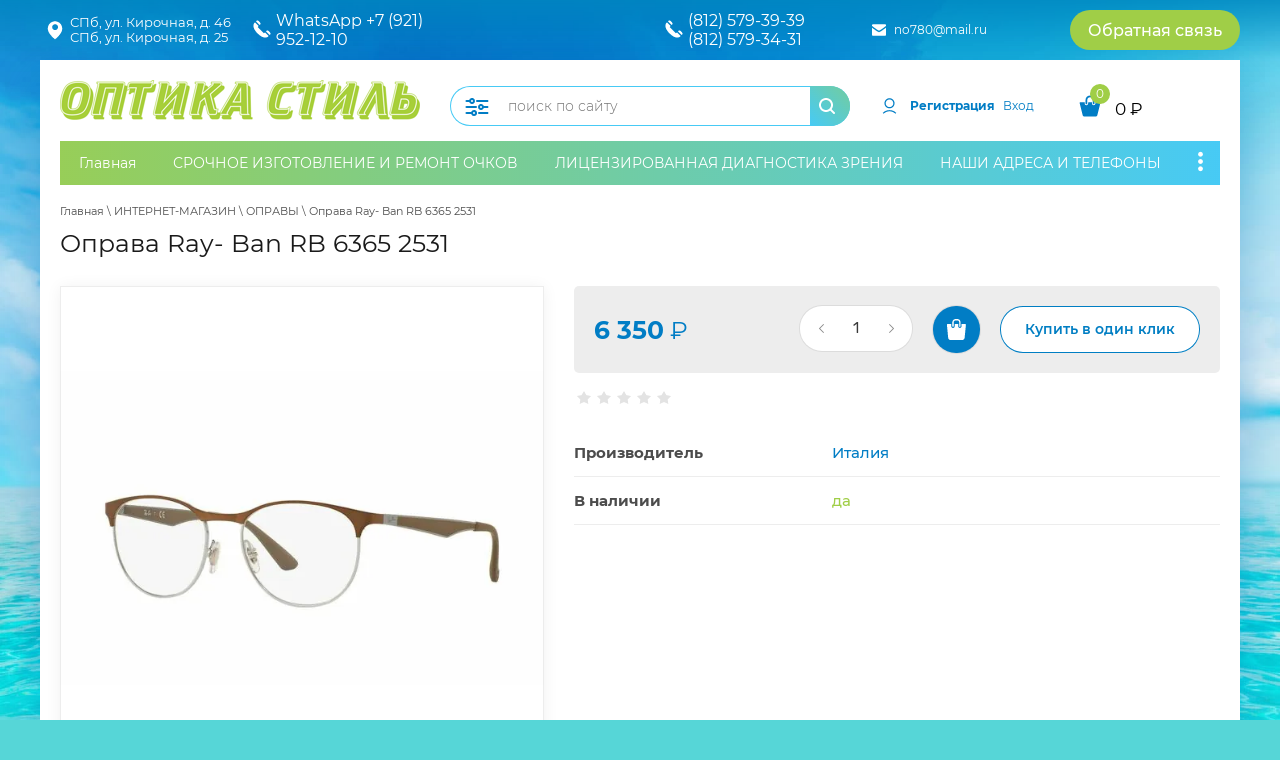

--- FILE ---
content_type: text/html; charset=utf-8
request_url: https://opticstyle.shop/magazin/product/oprava-ray-ban-rb-6365-2531
body_size: 15940
content:
 <!doctype html>
 
<html lang="ru">
	 
	<head>
		 
		<meta charset="utf-8">
		 
		<meta name="robots" content="all"/>
		 <title>Оправа Ray- Ban RB 6365 2531</title>
<!-- assets.top -->
<meta property="og:title" content="Оправа Ray- Ban RB 6365 2531">
<meta name="twitter:title" content="Оправа Ray- Ban RB 6365 2531">
<meta property="og:description" content="Оправа Ray- Ban RB 6365 2531">
<meta name="twitter:description" content="Оправа Ray- Ban RB 6365 2531">
<meta property="og:image" content="https://opticstyle.shop/thumb/2/1SDeFetVrgm3fZl0FIf6Bw/350r350/d/oprava_ray_ban_rb_6365_2531.jpg">
<meta name="twitter:image" content="https://opticstyle.shop/thumb/2/1SDeFetVrgm3fZl0FIf6Bw/350r350/d/oprava_ray_ban_rb_6365_2531.jpg">
<meta property="og:image:type" content="image/jpeg">
<meta property="og:image:width" content="350">
<meta property="og:image:height" content="350">
<meta property="og:type" content="website">
<meta property="og:url" content="https://opticstyle.shop/magazin/product/oprava-ray-ban-rb-6365-2531">
<meta name="twitter:card" content="summary">
<!-- /assets.top -->
 
		<meta name="description" content="Оправа Ray- Ban RB 6365 2531">
		 
		<meta name="keywords" content="Оправа Ray- Ban RB 6365 2531">
		 
		<meta name="SKYPE_TOOLBAR" content="SKYPE_TOOLBAR_PARSER_COMPATIBLE">
		<meta name="viewport" content="width=device-width, height=device-height, initial-scale=1.0, maximum-scale=1.0, user-scalable=no">
		 
		<meta name="msapplication-tap-highlight" content="no"/>
		 
		<meta name="format-detection" content="telephone=no">
		 
		<meta http-equiv="x-rim-auto-match" content="none">
		  
		<link rel="stylesheet" href="/g/css/styles_articles_tpl.css">
		 
		<link rel="stylesheet" href="/t/v4861/images/css/styles.css">
		 
		<link rel="stylesheet" href="/t/v4861/images/css/designblock.scss.css">
		 
		<link rel="stylesheet" href="/t/v4861/images/css/s3_styles.scss.css">
		 
		<script src="/g/libs/jquery/1.10.2/jquery.min.js"></script>
		 
	
		 		 
		 <!--shop-->
		 <!-- Common js -->
			<link rel="stylesheet" href="/g/css/styles_articles_tpl.css">
<meta name="yandex-verification" content="e50b9e61b20bd08a" />
<link rel='stylesheet' type='text/css' href='/shared/highslide-4.1.13/highslide.min.css'/>
<script type='text/javascript' src='/shared/highslide-4.1.13/highslide-full.packed.js'></script>
<script type='text/javascript'>
hs.graphicsDir = '/shared/highslide-4.1.13/graphics/';
hs.outlineType = null;
hs.showCredits = false;
hs.lang={cssDirection:'ltr',loadingText:'Загрузка...',loadingTitle:'Кликните чтобы отменить',focusTitle:'Нажмите чтобы перенести вперёд',fullExpandTitle:'Увеличить',fullExpandText:'Полноэкранный',previousText:'Предыдущий',previousTitle:'Назад (стрелка влево)',nextText:'Далее',nextTitle:'Далее (стрелка вправо)',moveTitle:'Передвинуть',moveText:'Передвинуть',closeText:'Закрыть',closeTitle:'Закрыть (Esc)',resizeTitle:'Восстановить размер',playText:'Слайд-шоу',playTitle:'Слайд-шоу (пробел)',pauseText:'Пауза',pauseTitle:'Приостановить слайд-шоу (пробел)',number:'Изображение %1/%2',restoreTitle:'Нажмите чтобы посмотреть картинку, используйте мышь для перетаскивания. Используйте клавиши вперёд и назад'};</script>

            <!-- 46b9544ffa2e5e73c3c971fe2ede35a5 -->
            <script src='/shared/s3/js/lang/ru.js'></script>
            <script src='/shared/s3/js/common.min.js'></script>
        <link rel='stylesheet' type='text/css' href='/shared/s3/css/calendar.css' /><link rel="icon" href="/favicon.ico" type="image/x-icon">
<link rel="apple-touch-icon" href="/touch-icon-iphone.png">
<link rel="apple-touch-icon" sizes="76x76" href="/touch-icon-ipad.png">
<link rel="apple-touch-icon" sizes="120x120" href="/touch-icon-iphone-retina.png">
<link rel="apple-touch-icon" sizes="152x152" href="/touch-icon-ipad-retina.png">
<meta name="msapplication-TileImage" content="/touch-w8-mediumtile.png"/>
<meta name="msapplication-square70x70logo" content="/touch-w8-smalltile.png" />
<meta name="msapplication-square150x150logo" content="/touch-w8-mediumtile.png" />
<meta name="msapplication-wide310x150logo" content="/touch-w8-widetile.png" />
<meta name="msapplication-square310x310logo" content="/touch-w8-largetile.png" />

<!--s3_require-->
<link rel="stylesheet" href="/g/basestyle/1.0.1/user/user.css" type="text/css"/>
<link rel="stylesheet" href="/g/basestyle/1.0.1/user/user.green.css" type="text/css"/>
<script type="text/javascript" src="/g/basestyle/1.0.1/user/user.js" async></script>
<!--/s3_require-->

<!--s3_goal-->
<script src="/g/s3/goal/1.0.0/s3.goal.js"></script>
<script>new s3.Goal({map:{"290106":{"goal_id":"290106","object_id":"17101086","event":"submit","system":"metrika","label":"order","code":"anketa"},"290306":{"goal_id":"290306","object_id":"17101286","event":"submit","system":"metrika","label":"actual","code":"anketa"},"290506":{"goal_id":"290506","object_id":"17101486","event":"submit","system":"metrika","label":"callback","code":"anketa"},"290706":{"goal_id":"290706","object_id":"17101686","event":"submit","system":"metrika","label":"lowprice","code":"anketa"},"290906":{"goal_id":"290906","object_id":"17101886","event":"submit","system":"metrika","label":"question","code":"anketa"},"291106":{"goal_id":"291106","object_id":"17102086","event":"submit","system":"metrika","label":"writeus","code":"anketa"}}, goals: [], ecommerce:[{"ecommerce":{"detail":{"products":[{"id":"2274047901","name":"Оправа Ray- Ban RB 6365 2531","price":6350,"brand":"Италия","category":"ОПРАВЫ"}]}}}]});</script>
<!--/s3_goal-->
		<!-- Common js -->
		
		<!-- Shop init -->
					
		
		
		
			<link rel="stylesheet" type="text/css" href="/g/shop2v2/default/css/theme.less.css">		
			<script type="text/javascript" src="/g/shop2v2/default/js/shop2v2-plugins.js"></script>
		
			<script type="text/javascript" src="/g/shop2v2/default/js/shop2.2.min.js"></script>
		
	<script type="text/javascript">shop2.init({"productRefs": {"1741375901":{"v_nalicii":{"173218100":["2274047901"]}}},"apiHash": {"getPromoProducts":"4b5c071e37011eed44218bf6e9d7ef72","getSearchMatches":"66ab652df18a3e4086c6d69b2d2b22de","getFolderCustomFields":"17b55b3c7bf299f5553adc0093ad339c","getProductListItem":"b3ecab4403911217c78073af7424ec1b","cartAddItem":"26a37f37e8872c9a23ac936e4eefbee4","cartRemoveItem":"398b9e51c96e158ce98bad8c588b5ad0","cartUpdate":"87e03ebd1cd892d55b4d4fedc3f5de4f","cartRemoveCoupon":"baa541dba765708572561a13b6b00eff","cartAddCoupon":"3e2411ff39f6ab2dd4840fbc7710bd7e","deliveryCalc":"3c0366f835abaab0a0f9bd31b9574f89","printOrder":"15afb881b88379eeb323f9a86a99e60e","cancelOrder":"a7ff270717cf66cf4f8bbd5d7587bb49","cancelOrderNotify":"f2fd0826b8a5d07dbf7feb0fa87629a5","repeatOrder":"be169c4025ba295d7a290801c3dbf175","paymentMethods":"74338d1f7accc3b20d5c50577b604077","compare":"a0e0c5b756a700b013b442177d620710"},"hash": null,"verId": 2511479,"mode": "product","step": "","uri": "/magazin","IMAGES_DIR": "/d/","my": {"show_sections":false,"buy_alias":"\u0412 \u043a\u043e\u0440\u0437\u0438\u043d\u0443","buy_mod":true,"buy_kind":true,"special_alias":"SALE","new_alias":"NEW","gr_auth_placeholder":true,"gr_show_collcetions_amount":true,"gr_kinds_slider":true,"gr_cart_titles":true,"gr_filter_remodal":false,"gr_has_filter_wrap":true,"gr_filter_range_slider":true,"gr_search_range_slider":true,"gr_no_hide_filter_btn":true,"gr_filter_no_remodal_btn":true,"gr_search_form_title":"\u0420\u0430\u0441\u0448\u0438\u0440\u0435\u043d\u043d\u044b\u0439 \u043f\u043e\u0438\u0441\u043a","gr_filter_btn_text":"\u0424\u0438\u043b\u044c\u0442\u0440 \u0442\u043e\u0432\u0430\u0440\u043e\u0432","gr_view_class":" view_opened view-1","gr_default_sorting_text":"\u0421\u0431\u0440\u043e\u0441\u0438\u0442\u044c","gr_filter_max_count":5,"gr_show_more_btn_class":" filter_more_btn","gr_show_color_btn":true,"gr_only_filter_result":true,"gr_show_options_text":"\u0412\u0441\u0435 \u043f\u0430\u0440\u0430\u043c\u0435\u0442\u0440\u044b","gr_compare_class":" gr-button-2","gr_to_compare_text":"\u0421\u0440\u0430\u0432\u043d\u0438\u0442\u044c","gr_add_to_compare_text":"\u0421\u0440\u0430\u0432\u043d\u0438\u0442\u044c","gr_pagelist_only_icons":true,"gr_card_slider_class":" vertical","gr_pluso_title":"\u041f\u043e\u0434\u0435\u043b\u0438\u0442\u044c\u0441\u044f","gr_hide_collections_vendor":true,"gr_coupon_placeholder":"\u041a\u0443\u043f\u043e\u043d","gr_cart_auth_remodal":true,"gr_cart_calculate_left":true,"gr_cart_reg_placeholder":true,"gr_cart_show_options_text":"\u0412\u0441\u0435 \u043f\u0430\u0440\u0430\u043c\u0435\u0442\u0440\u044b","gr_cart_preview_order":"\u041e\u0444\u043e\u0440\u043c\u0438\u0442\u044c","on_shop2_btn":true,"gr_cart_preview_version":"2.2.110_2","gr_product_page_version":"global:shop2.2.110_5-product.tpl","gr_product_template_name":"shop2.2.110_5-product-list-thumbs.tpl","gr_cart_page_version":"global:shop2.2.110-shop-bath-accessories-cart.tpl","collection_mod_height":"600","collection_mod_width":"600","hide_article":true,"hide_share":true},"shop2_cart_order_payments": 5,"cf_margin_price_enabled": 0,"maps_yandex_key":"","maps_google_key":""});</script>
<style type="text/css">.product-item-thumb {width: 254px;}.product-item-thumb .product-image, .product-item-simple .product-image {height: 265px;width: 254px;}.product-item-thumb .product-amount .amount-title {width: 158px;}.product-item-thumb .product-price {width: 204px;}.shop2-product .product-side-l {width: 450px;}.shop2-product .product-image {height: 450px;width: 450px;}.shop2-product .product-thumbnails li {width: 140px;height: 140px;}</style>
		<!-- Shop init -->
		

								    <link rel="stylesheet" href="/g/templates/shop2/2.110.2/shop-bath-accessories/themes/theme0/theme.scss.css">
							
		
		
		

		  
		<!--[if lt IE 10]> <script src="/g/libs/ie9-svg-gradient/0.0.1/ie9-svg-gradient.min.js"></script> <script src="/g/libs/jquery-placeholder/2.0.7/jquery.placeholder.min.js"></script> <script src="/g/libs/jquery-textshadow/0.0.1/jquery.textshadow.min.js"></script> <script src="/g/s3/misc/ie/0.0.1/ie.js"></script> <![endif]-->
		<!--[if lt IE 9]> <script src="/g/libs/html5shiv/html5.js"></script> <![endif]-->
		 		 <link rel="stylesheet" href="/t/v4861/images/css/shop_mainstyles.scss.css">
		 
		 		 	</head>
	 
	<body>
		 
		<div class="wrapper editorElement layer-type-wrapper" >
			<div class="editorElement layer-type-block ui-droppable block-2" >
				<div class="editorElement layer-type-block ui-droppable block-3" >
					<div class="layout column layout_6" >
						      <div class="address-6 widget-3 address-block contacts-block widget-type-contacts_address editorElement layer-type-widget">
        <div class="inner">
            <label class="cell-icon" for="tg6">
                <div class="icon"></div>
            </label>
            <input id="tg6" class="tgl-but" type="checkbox">
            <div class="block-body-drop">
                <div class="cell-text">
                    <div class="title"><div class="align-elem">Адрес:</div></div>
                    <div class="text_body">
                        <div class="align-elem">СПб, ул. Кирочная, д. 46<br />
СПб, ул. Кирочная, д. 25</div>
                    </div>
                </div>
            </div>
        </div>
    </div>
  
					</div>
					<div class="layout column layout_4" >
						  	<div class="phones-4 widget-2 phones-block contacts-block widget-type-contacts_phone editorElement layer-type-widget">
		<div class="inner">
			<label class="cell-icon" for="tg-phones-4">
				<div class="icon"></div>
			</label>
			<input id="tg-phones-4" class="tgl-but" type="checkbox">
			<div class="block-body-drop">
				<div class="cell-text">
					<div class="title"><div class="align-elem">Телефон:</div></div>
					<div class="text_body">
						<div class="align-elem">
															<div><a href="tel:+79219521210">WhatsApp      +7 (921) 952-12-10</a></div>													</div>
					</div>
				</div>
			</div>
		</div>
	</div>
  
					</div>
					<div class="layout column layout_10" >
						    
					</div>
					<div class="layout column layout_9" >
						  	<div class="phones-9 widget-4 phones-block contacts-block widget-type-contacts_phone editorElement layer-type-widget">
		<div class="inner">
			<label class="cell-icon" for="tg-phones-9">
				<div class="icon"></div>
			</label>
			<input id="tg-phones-9" class="tgl-but" type="checkbox">
			<div class="block-body-drop">
				<div class="cell-text">
					<div class="title"><div class="align-elem">Телефон:</div></div>
					<div class="text_body">
						<div class="align-elem">
															<div><a href="tel:8125793939">(812) 579-39-39</a></div><div><a href="tel:8125793431">(812) 579-34-31</a></div>													</div>
					</div>
				</div>
			</div>
		</div>
	</div>
  
					</div>
					<div class="layout column layout_52" >
						  	<div class="email-52 widget-30 email-block contacts-block widget-type-contacts_email editorElement layer-type-widget">
		<div class="inner">
			<label class="cell-icon" for="tg-email-52">
				<div class="icon"></div>
			</label>
			<input id="tg-email-52" class="tgl-but" type="checkbox">
			<div class="block-body-drop">
				<div class="cell-text">
					<div class="title"><div class="align-elem">Email:</div></div>
					<div class="text_body">
						<div class="align-elem"><a href="mailto:no780@mail.ru">no780@mail.ru</a></div>
					</div>
				</div>
			</div>
		</div>
	</div>
  
					</div>
					<div class="layout column layout_11" >
						  	<a class="button-11 widget-6 widget-type-button editorElement layer-type-widget" href="#"  data-api-type="popup-form" data-api-url="/-/x-api/v1/public/?method=form/postform&param[form_id]=17101486&param[tpl]=wm.form.popup.tpl&placeholder=title&tit_en=1&sh_err_msg=0&ic_en=0&u_s=/user" data-wr-class="popover-wrap-11"><span>Обратная связь</span></a>
  
					</div>
				</div>
			</div>
			<div class="editorElement layer-type-block ui-droppable block-6" >
				<div class="editorElement layer-type-block ui-droppable block-7" >
					<div class="editorElement layer-type-block ui-droppable block-8" >
						<div class="layout column layout_21" >
							<div class="editorElement layer-type-block ui-droppable block-10" >
								<div class="site-name-14 widget-7 widget-type-site_name editorElement layer-type-widget">
									 <a href="http://opticstyle.shop"> 						 						 						<div class="sn-wrap">  
									<div class="sn-logo">
										 
										                      						<img src="/thumb/2/bYlRsY9IebvMRbEKQKCQ-Q/360r/d/logo.png" alt="">
											
										 
									</div>
									   
								</div>
								 </a> 
						</div>
						<div class="site-description widget-11 widget-type-site_description editorElement layer-type-widget">
							 
							<div class="align-elem">
								
							</div>
							 
						</div>
					</div>
				</div>
				<div class="layout column layout_54" >
					<div class="editorElement layer-type-block ui-droppable block-23" >
												<div class="site-header">
							<div class="site-modules">
								<nav class="search-block">
									<div class="search-block__inner">
									    <form action="/magazin/search" method="get" class="search-block__form">
										    <input name="search_text" type="text" class="search-block__input" value="" placeholder="поиск по сайту"/>
										    <button class="search-block__btn hover_effect">&nbsp;</button>
										    <div class="search-block__advanced-btn search-block__advanced__js">&nbsp;</div>
									    <re-captcha data-captcha="recaptcha"
     data-name="captcha"
     data-sitekey="6LfLhZ0UAAAAAEB4sGlu_2uKR2xqUQpOMdxygQnA"
     data-lang="ru"
     data-rsize="invisible"
     data-type="image"
     data-theme="light"></re-captcha></form>
									    <div class="search-block__popup">
									    		
	
<div class="shop2-block search-form">
	<div class="search-form__inner">
		<div class="search-form__header">Расширенный поиск</div>
		<div class="search-rows">
			<form action="/magazin/search" enctype="multipart/form-data">
				<input type="hidden" name="sort_by" value=""/>
				
									<div class="search-rows__row gr-field-style float_row">
						<div class="row-title field-title">Цена (₽)<span style="display: inline-block;">:</span></div>
						<div class="row-body">
							<label class="input-from">
								<span class="from_title hide">от</span>
								<input name="s[price][min]" type="text" size="5" class="small" value=""  data-range_min="0" oninput="this.value = this.value.replace (/\D/, '')" />
							</label>
							<label class="input-to">
								<span class="to_title hide">до</span>
								<input name="s[price][max]" type="text" size="5" class="small" value=""  data-range_max="200000" oninput="this.value = this.value.replace (/\D/, '')" />
							</label>
							                                <div class="input_range_slider"></div>
                            						</div>
					</div>
				
									<div class="search-rows__row gr-field-style">
						<label class="row-title field-title" for="shop2-name">Название<span style="display: inline-block;">:</span></label>
						<div class="row-body">
							<input type="text" name="s[name]" size="20" id="shop2-name" value="" />
						</div>
					</div>
				
				
									<div class="search-rows__row gr-field-style">
						<label class="row-title field-title" for="shop2-text">Текст<span style="display: inline-block;">:</span></label>
						<div class="row-body">
							<input type="text" name="search_text" size="20" id="shop2-text"  value="" />
						</div>
					</div>
				
				
									<div class="search-rows__row gr-field-style">
						<div class="row-title field-title">Выберите категорию<span style="display: inline-block;">:</span></div>
						<div class="row-body">
							<select name="s[folder_id]" id="s[folder_id]">
								<option value="">Все</option>
																																												<option value="283026286" >
											 ОПРАВЫ
										</option>
																																				<option value="252917506" >
											&raquo; ЖЕНСКИЕ ОПРАВЫ
										</option>
																																				<option value="253000106" >
											&raquo; МУЖСКИЕ ОПРАВЫ
										</option>
																																				<option value="336144509" >
											&raquo; Ana Hickmann
										</option>
																																				<option value="85805504" >
											&raquo; Armani Exchange
										</option>
																																				<option value="283026486" >
											&raquo; Blumarine
										</option>
																																				<option value="187920300" >
											&raquo; Bogner
										</option>
																																				<option value="290977486" >
											&raquo; Brendel
										</option>
																																				<option value="171211306" >
											&raquo; Carl Lagerfeld
										</option>
																																				<option value="8287902" >
											&raquo; Carolina Herrera
										</option>
																																				<option value="186652506" >
											&raquo; Dackor
										</option>
																																				<option value="283026886" >
											&raquo; Emilio Pucci
										</option>
																																				<option value="290968286" >
											&raquo; Emporio Armani
										</option>
																																				<option value="168818105" >
											&raquo; Furla
										</option>
																																				<option value="290968886" >
											&raquo; Gant
										</option>
																																				<option value="290969686" >
											&raquo; Guess
										</option>
																																				<option value="199306900" >
											&raquo; Glory
										</option>
																																				<option value="238314100" >
											&raquo; Harley Davidson
										</option>
																																				<option value="290978486" >
											&raquo; Humphrey`s
										</option>
																																				<option value="290977886" >
											&raquo; Inface
										</option>
																																				<option value="191489500" >
											&raquo; Marc O`Polo
										</option>
																																				<option value="198186500" >
											&raquo; Megapolis
										</option>
																																				<option value="53460907" >
											&raquo; Rico Mirado
										</option>
																																				<option value="290975086" >
											&raquo; Roberto Cavalli
										</option>
																																				<option value="302290305" >
											&raquo; Seventh Street by Safilo
										</option>
																																				<option value="290975486" >
											&raquo; Silhouette
										</option>
																																				<option value="302370705" >
											&raquo; Sferoflex
										</option>
																																				<option value="290976086" >
											&raquo; Swarovski
										</option>
																																				<option value="188051900" >
											&raquo; Tod`s
										</option>
																																				<option value="193410300" >
											&raquo; Titanflex
										</option>
																																				<option value="64722306" >
											&raquo; Tommy Hilfiger
										</option>
																																				<option value="283028086" >
											 ДЕТСКИЕ ОПРАВЫ
										</option>
																																				<option value="180769700" >
											&raquo; Fisher Price
										</option>
																																				<option value="153871307" >
											&raquo; Fun Story
										</option>
																																				<option value="180771300" >
											&raquo; Nano
										</option>
																																				<option value="180827700" >
											&raquo; GUESS
										</option>
																																				<option value="180773300" >
											&raquo; Silicon Baby
										</option>
																																				<option value="194966900" >
											&raquo; SKECHERS
										</option>
																																				<option value="153871507" >
											 ОПРАВЫ ДЛЯ ПОДРОСТКОВ
										</option>
																																				<option value="283029286" >
											 ЛИНЗЫ ДЛЯ ОЧКОВ
										</option>
																																				<option value="110684305" >
											&raquo; Линзы для очков  HOYA
										</option>
																																				<option value="249556300" >
											&raquo; Линзы для очков  SEIKO
										</option>
																																				<option value="249557100" >
											&raquo; Линзы для очков  ZEISS
										</option>
																																				<option value="249557500" >
											&raquo; Линзы для очков  ESSILOR
										</option>
																																				<option value="244573106" >
											&raquo; Перифокальные линзы
										</option>
																																				<option value="190358702" >
											&raquo; Прогрессивные линзы SEIKO
										</option>
																																				<option value="141099306" >
											&raquo; Прогрессивные линзы Zeiss
										</option>
																																				<option value="249870507" >
											 ЛИНЗЫ ДЛЯ КОНТРОЛЯ ДЕТСКОЙ МИОПИИ
										</option>
																																				<option value="87160909" >
											&raquo; Линзы для контроля детской миопии Stellest (Essilor- Франция)
										</option>
																																				<option value="16060316" >
											&raquo; Линзы для контроля детской миопии MyoCare (ZEISS- Германия)
										</option>
																																				<option value="283030286" >
											 СОЛНЦЕЗАЩИТНЫЕ ОЧКИ
										</option>
																																				<option value="238609705" >
											&raquo; Blumarine
										</option>
																																				<option value="238655505" >
											&raquo; Carolina Herrera
										</option>
																																				<option value="211764500" >
											&raquo; Dackor
										</option>
																																				<option value="211708900" >
											&raquo; Fendi
										</option>
																																				<option value="238752105" >
											&raquo; Furla
										</option>
																																				<option value="207147100" >
											&raquo; Humphrey`s
										</option>
																																				<option value="207145900" >
											&raquo; Ray-Ban
										</option>
																																				<option value="209417900" >
											&raquo; Silhouette
										</option>
																																				<option value="206681300" >
											&raquo; Swarovski
										</option>
																																				<option value="211044900" >
											&raquo; Timberland
										</option>
																																				<option value="211665300" >
											&raquo; V.Yudashkin
										</option>
																																				<option value="268270505" >
											 CОЛНЦЕЗАЩИТНЫЕ ОЧКИ ДЛЯ ДЕТЕЙ
										</option>
																																				<option value="268283905" >
											&raquo; POLAROID
										</option>
																																				<option value="275520905" >
											&raquo; VOGUE
										</option>
																																				<option value="275928905" >
											&raquo; RAY-BAN
										</option>
																																				<option value="275943305" >
											&raquo; DACKOR
										</option>
																																				<option value="283033086" >
											 РАСТВОРЫ ДЛЯ  ЛИНЗ
										</option>
																																				<option value="227576900" >
											 КАПЛИ ДЛЯ ГЛАЗ
										</option>
																																				<option value="274599505" >
											 CЕРВИС ОЧКОВ FISHER-PRICE
										</option>
																								</select>
						</div>
					</div>

					<div id="shop2_search_custom_fields"></div>
								
									<div id="shop2_search_global_fields">
						
									</div>
								
									<div class="search-rows__row gr-field-style">
						<div class="row-title field-title">Производитель<span style="display: inline-block;">:</span></div>
						<div class="row-body">
							<select name="s[vendor_id]">
								<option value="">Все</option>          
																	<option value="62382300" >Alcon</option>
																	<option value="69036300" >Avizor International</option>
																	<option value="62117500" >BAUSCH &amp; LOMB</option>
																	<option value="62495500" >Ciba Vision</option>
																	<option value="62104900" >CooperVision</option>
																	<option value="62381500" >Interojo</option>
																	<option value="63049900" >Johnson &amp; Johnson</option>
																	<option value="73870700" >Marcolin</option>
																	<option value="62120100" >Maxima</option>
																	<option value="62496100" >Maxvue Vision</option>
																	<option value="62381900" >Polytouch Contactlens</option>
																	<option value="62382100" >Sauflon</option>
																	<option value="59799100" >Австрия</option>
																	<option value="62497700" >Белморконтакт КО., ЛТД, Корея</option>
																	<option value="49604300" >Великобритания</option>
																	<option value="57844900" >Германия</option>
																	<option value="58078500" >Дания</option>
																	<option value="61142900" >Ирландия</option>
																	<option value="54056900" >Испания</option>
																	<option value="49621900" >Италия</option>
																	<option value="58034100" >Китай</option>
																	<option value="69050700" >ОПТИМЕДСЕРВИС</option>
																	<option value="57282509" >Португалия</option>
																	<option value="50532505" >Россия</option>
																	<option value="61969500" >США</option>
																	<option value="67469500" >Франция</option>
																	<option value="61969300" >Швейцария</option>
																	<option value="67633700" >Япония</option>
															</select>
						</div>
					</div>
				
														    <div class="search-rows__row gr-field-style">
					        <div class="row-title field-title">АКЦИЯ!!!<span style="display: inline-block;">:</span></div>
					        <div class="row-body">
					            					            <select name="s[flags][710701]">
						            <option value="">Все</option>
						            <option value="1">да</option>
						            <option value="0">нет</option>
						        </select>
					        </div>
					    </div>
			    															    <div class="search-rows__row gr-field-style">
					        <div class="row-title field-title">Новинка<span style="display: inline-block;">:</span></div>
					        <div class="row-body">
					            					            <select name="s[flags][2]">
						            <option value="">Все</option>
						            <option value="1">да</option>
						            <option value="0">нет</option>
						        </select>
					        </div>
					    </div>
			    															    <div class="search-rows__row gr-field-style">
					        <div class="row-title field-title">Спецпредложение<span style="display: inline-block;">:</span></div>
					        <div class="row-body">
					            					            <select name="s[flags][1]">
						            <option value="">Все</option>
						            <option value="1">да</option>
						            <option value="0">нет</option>
						        </select>
					        </div>
					    </div>
			    									
				

									<div class="search-rows__row gr-field-style">
						<div class="row-title field-title">Результатов на странице<span style="display: inline-block;">:</span></div>
						<div class="row-body">
							<select name="s[products_per_page]">
																																		<option value="5">5</option>
																										<option value="20">20</option>
																										<option value="35">35</option>
																										<option value="50">50</option>
																										<option value="65">65</option>
																										<option value="80">80</option>
																										<option value="95">95</option>
															</select>
						</div>
					</div>
				
				<div class="search-rows__btn">
					<button type="submit" class="search-btn gr-button-1"><span>Поиск</span></button>
				</div>
			</form >
		</div>
	</div>
</div><!-- Search Form -->									    </div>
								    </div>
								</nav>	
							</div>
						</div>
					</div>
				</div>
				<div class="layout column layout_19" >
					<div class="editorElement layer-type-block ui-droppable block-9" >
						<div class="layout column layout_16" >
							  <div class="authorization-16 widget-9 lined_mode authorization-init widget-type-authorization editorElement layer-type-widget">
		<div class="block-body-drop">
		<div class="block-body">
												<div class="register-links">
						<a href="/user/register" class="register-type2">Регистрация</a>
						<a href="/user/login" class="login-type2">Вход</a>
					</div>
									</div>
	</div>
</div>  
						</div>
						<div class="layout column layout_17" >
							  
							  <div class="schedule-17 widget-10">
								  <div id="shop2-cart-preview">
			<a href="/magazin/cart" class="panel-cart">
		<div class="inner">
			<label class="cell-icon" for="tg-schedule-">
				<div class="icon"></div>
			</label>
			<input id="tg-schedule-" class="tgl-but" type="checkbox">
			<div class="block-body-drop">
				<div class="cell-text">
					<div class="title"><div class="align-elem">0</div></div>
					<div class="text_body">
						<div class="align-elem">0 <span>₽</span></div>
					</div>
				</div>
			</div>
		</div>
	</a>
</div>							  </div>
						</div>
					</div>
				</div>
			</div>
			<div class="editorElement layer-type-block ui-droppable block-11" >
				<div class="widget-14 horizontal menu-24 wm-widget-menu widget-type-menu_horizontal editorElement layer-type-widget" data-screen-button="more" data-responsive-tl="button" data-responsive-tp="button" data-responsive-ml="columned" data-more-text="..." data-child-icons="0">
					 
					<div class="menu-button">
						Меню
					</div>
					 
					<div class="menu-scroll">
						   <ul><li class="menu-item"><a href="/" ><span class="menu-item-text">Главная</span></a></li><li class="menu-item"><a href="/ochki-srochno-za-15-minut" ><span class="menu-item-text">СРОЧНОЕ ИЗГОТОВЛЕНИЕ И РЕМОНТ ОЧКОВ</span></a></li><li class="menu-item"><a href="/diagnostika-zreniya" ><span class="menu-item-text">ЛИЦЕНЗИРОВАННАЯ ДИАГНОСТИКА ЗРЕНИЯ</span></a></li><li class="menu-item"><a href="/kontakty" ><span class="menu-item-text">НАШИ АДРЕСА И ТЕЛЕФОНЫ</span></a></li><li class="opened active menu-item"><a href="/magazin" ><span class="menu-item-text">ИНТЕРНЕТ-МАГАЗИН</span></a></li><li class="menu-item"><a href="/o-nas" ><span class="menu-item-text">О нас</span></a></li><li class="menu-item"><a href="/dostavka" ><span class="menu-item-text">Доставка</span></a></li><li class="menu-item"><a href="/akcii" ><span class="menu-item-text">Акции</span></a></li><li class="menu-item"><a href="/otzyvy" ><span class="menu-item-text">Отзывы</span></a></li></ul> 
					</div>
					 
				</div>
			</div>
			<div class="editorElement layer-type-block ui-droppable block-12" >
								<div class="layout column layout_31" >
					<div class="editorElement layer-type-block ui-droppable block-14" >
						 
<div class="widget-34 path widget-type-path editorElement layer-type-widget" data-url="/magazin"><a href="/">Главная</a> \ <a href="/magazin">ИНТЕРНЕТ-МАГАЗИН</a> \ <a href="/magazin/folder/opravy">ОПРАВЫ</a> \ Оправа Ray- Ban RB 6365 2531</div> 
						<h1 class="h1 widget-35 widget-type-h1 editorElement layer-type-widget  prd ">
							Оправа Ray- Ban RB 6365 2531
						</h1>
						    
						<article class="content-62 content widget-36 widget-type-content editorElement layer-type-widget  prd">
<div class="shop2-cookies-disabled shop2-warning hide"></div>


	
		
							
			
							
			
							
			
		
				
		
					
<div class="card-page">
	<div class="card-page__top">
		<div class="card-page__left">
			
			<div class="card-slider vertical">
								
				<div class="card-slider__main no_thumbs">
					<div class="card-slider__items">
						<div class="card-slider__item">
							<div class="card-slider__image" style="background-image: url(/thumb/2/2gU23HFUyOXzNAdvDXDNRA/600r600/d/oprava_ray_ban_rb_6365_2531.jpg);">
																	<a href="/d/oprava_ray_ban_rb_6365_2531.jpg">
										<img src="/thumb/2/5A8tScM6Gl8C27XxvRJARQ/400r400/d/oprava_ray_ban_rb_6365_2531.jpg" alt="Оправа Ray- Ban RB 6365 2531" title="Оправа Ray- Ban RB 6365 2531" />
									</a>
															</div>
						</div>
											</div>

						                    <div class="is-available active">
	                        <div class="is-available__text">В наличии</div>
	                    </div>
	                
	                						<div class="card-slider__flags">
		                    <div class="product-flags">
		                        <div class="product-flags__left">
		                            		                            		                        </div>
		                        <div class="product-flags__right">
		                            		                        </div>
		                    </div>
		                </div>
	                 <!-- .card-slider__flags -->
                </div>
				
							</div> <!-- .card-slider -->
			
		</div>
		<div class="card-page__right">
			<form
				method="post"
				action="/magazin?mode=cart&amp;action=add"
				accept-charset="utf-8"
				class="shop2-product">

				<div class="shop2-product__inner">
					<input type="hidden" name="kind_id" value="2274047901"/>
					<input type="hidden" name="product_id" value="1741375901"/>
					<input type="hidden" name="meta" value='{&quot;v_nalicii&quot;:&quot;173218100&quot;}'/>
					
					<div class="shop2-product__blocks">

						<div class="shop2-product__blocks-top">
							<div class="form-additional">

								<div class="form-additional__left">
																			<div class="product-price">
												
												<div class="price-current">
		<strong>6&nbsp;350</strong>
				₽			</div>
										</div>
										
				
	<div class="product-amount">
					<div class="amount-title">Количество:</div>
							<div class="shop2-product-amount">
				<button type="button" class="amount-minus">&#8722;</button><input type="text" name="amount" data-kind="2274047901" data-max="1" data-min="1" data-multiplicity="" maxlength="4" value="1" /><button type="button" class="amount-plus">&#43;</button>
			</div>
						</div>
																	</div>
								
								<div class="form-additional__right">
																			
			<button class="shop-product-btn type-3 buy" type="submit">
			<span>В корзину</span>
		</button>
	
<input type="hidden" value="Оправа Ray- Ban RB 6365 2531" name="product_name" />
<input type="hidden" value="https:///magazin/product/oprava-ray-ban-rb-6365-2531" name="product_link" />																		
														            		<div class="buy-one-click gr-button-4" data-remodal-target="one-click"
					            			data-api-url="/-/x-api/v1/public/?method=form/postform&param[form_id]=17101086&param[tpl]=global:shop2.form.minimal.tpl&param[hide_title]=0&param[placeholdered_fields]=1&param[product_link]=opticstyle.shop/magazin/product/oprava-ray-ban-rb-6365-2531&param[product_name]=Оправа Ray- Ban RB 6365 2531">
					            			Купить в один клик
					            		</div>
					            					            	</div>
								
								
							</div>
						</div>
						
						<div class="shop2-product__blocks-inner">
							<div class="shop2-product__blocks-left no_right_block">
								<div class="shop2-product__blocks-heading">
										
	
	<div class="tpl-rating-block">Рейтинг:<div class="tpl-stars"><div class="tpl-rating" style="width: 0%;"></div></div>(0 голосов)</div>

										
								</div>

								
					            
					            <div class="shop2-product__options">
					            	

 
	
		
					<div class="shop2-product-options">
			<div class="option-item even vendor_option_item"><div class="option-title">Производитель</div><div class="option-body"><a href="/magazin/vendor/italiya">Италия</a></div></div><div class="option-item odd type-select" data-option-type="select"><div class="option-title">В наличии</div><div class="option-body red_color">да</div></div>
		</div>
			
														            </div>

					            
							</div>
							 
						</div>
					</div>
		            

				</div>
			<re-captcha data-captcha="recaptcha"
     data-name="captcha"
     data-sitekey="6LfLhZ0UAAAAAEB4sGlu_2uKR2xqUQpOMdxygQnA"
     data-lang="ru"
     data-rsize="invisible"
     data-type="image"
     data-theme="light"></re-captcha></form><!-- Product -->
		</div>
	</div>
	<div class="card-page__bottom">

					



	<div id="product-tabs" class="shop-product-data">
									<ul class="shop-product-data__nav">
					<li class="active-tab"><a href="#shop2-tabs-01"><span>Отзывы</span></a></li>
				</ul>
			
						<div class="shop-product-data__desc">

								
								
								
				
								
															<div class="desc-area comments_block active-area" id="shop2-tabs-01">
		                    							
	<div class="comments-block">

		

		
							<div class="comments-reg">
					<div class="comments-reg__title">Авторизуйтесь, чтобы оставить комментарий</div>
					<form method="post" class="tpl-form tpl-auth clear-self" action="/user/login" method="post">
		
	<div class="tpl-left">
		<div class="tpl-field">
						<div class="field-value">
				<input placeholder="Введите Ваш e-mail:" type="text" class="auth-login" name="login" value="" />
			</div>
		</div>

		<div class="tpl-field">
						<div class="field-value">
				<input placeholder="Введите Ваш пароль:" type="password" class="auth-password" name="password" />
			</div>
		</div>

		<div class="tpl-field checkbox">
			<label>
				<input class="auth_reg" type="checkbox" name="password" onclick="this.value=(this.value=='0'?'1':'0');" value="0" name="remember" />
				Запомнить меня
			</label>
		</div>

		<div class="tpl-btns">
			<button class="gr-button-1" type="submit">Войти</button>
							<a class="gr-button-1" href="/user/register">Регистрация</a>
					</div>
		
	</div>

	<div class="tpl-right">
		<div class="tpl-field-text">
			Если Вы уже зарегистрированы на нашем сайте, но забыли пароль или Вам не пришло письмо подтверждения, воспользуйтесь формой восстановления пароля.
		</div>
		
		<div class="tpl-field">
			<a class="gr-button-1" href="/user/forgot_password">
				Восстановить пароль
			</a>
		</div>
	</div>
<re-captcha data-captcha="recaptcha"
     data-name="captcha"
     data-sitekey="6LfLhZ0UAAAAAEB4sGlu_2uKR2xqUQpOMdxygQnA"
     data-lang="ru"
     data-rsize="invisible"
     data-type="image"
     data-theme="light"></re-captcha></form>				</div>
						
							<div class="shop2v2-cart-soc-block">
					



				
						<div class="g-form-field__title"><b>Также Вы можете войти через:</b></div>
			<div class="g-social">
																												<div class="g-social__row">
								<a href="/users/hauth/start/vkontakte?return_url=/magazin/product/oprava-ray-ban-rb-6365-2531" class="g-social__item g-social__item--vk-large" rel="nofollow">Vkontakte</a>
							</div>
																
			</div>
			
		
	
			<div class="g-auth__personal-note">
									
			
							Ознакомлен с пользовательским соглашением. <a href="/user/agreement" target="_blank">Подробнее</a>
					</div>
					</div>
			
		
	</div>

		                </div>
		                            
                

			</div><!-- Product Desc -->
		
				
	</div>
		
				
				
					
<div class="collections">
	<div class="collections__inner">
			</div>
</div>	    
	    			<div class="remodal" data-remodal-id="one-click" role="dialog" data-remodal-options="hashTracking: false">
				<button data-remodal-action="close" class="gr-icon-btn remodal-close-btn"><span>Закрыть</span></button>
			</div> <!-- one-click-form -->
		
		
	</div>
</div>		
		
		<div class="gr-back-btn">
			<a href="javascript:shop2.back()" class="shop2-btn shop2-btn-back">Назад</a>
		</div>

	





</article>
					</div>
				</div>
			</div>
		</div>
	</div>
	<div class="editorElement layer-type-block ui-droppable block-19" >
		<div class="editorElement layer-type-block ui-droppable block-16" >
			<div class="layout column layout_57" >
				<div class="editorElement layer-type-block ui-droppable block-24" >
					<div class="layout column layout_38" >
						      <div class="address-38 widget-21 address-block contacts-block widget-type-contacts_address editorElement layer-type-widget">
        <div class="inner">
            <label class="cell-icon" for="tg38">
                <div class="icon"></div>
            </label>
            <input id="tg38" class="tgl-but" type="checkbox">
            <div class="block-body-drop">
                <div class="cell-text">
                    <div class="title"><div class="align-elem">Адрес:</div></div>
                    <div class="text_body">
                        <div class="align-elem">СПб, ул. Кирочная, д. 46<br />
СПб, ул. Кирочная, д. 25</div>
                    </div>
                </div>
            </div>
        </div>
    </div>
  
					</div>
					<div class="layout column layout_39" >
						  	<div class="phones-39 widget-22 phones-block contacts-block widget-type-contacts_phone editorElement layer-type-widget">
		<div class="inner">
			<label class="cell-icon" for="tg-phones-39">
				<div class="icon"></div>
			</label>
			<input id="tg-phones-39" class="tgl-but" type="checkbox">
			<div class="block-body-drop">
				<div class="cell-text">
					<div class="title"><div class="align-elem">Телефон:</div></div>
					<div class="text_body">
						<div class="align-elem">
															<div><a href="tel:+79219521210">WhatsApp      +7 (921) 952-12-10</a></div>													</div>
					</div>
				</div>
			</div>
		</div>
	</div>
  
					</div>
				</div>
			</div>
			<div class="layout column layout_58" >
				<div class="editorElement layer-type-block ui-droppable block-25" >
					<div class="layout column layout_42" >
						      <div class="address-42 widget-24 address-block contacts-block widget-type-contacts_address editorElement layer-type-widget">
        <div class="inner">
            <label class="cell-icon" for="tg42">
                <div class="icon"></div>
            </label>
            <input id="tg42" class="tgl-but" type="checkbox">
            <div class="block-body-drop">
                <div class="cell-text">
                    <div class="title"><div class="align-elem">Адрес:</div></div>
                    <div class="text_body">
                        <div class="align-elem">СПб, ул. Кирочная, д. 46<br />
СПб, ул. Кирочная, д. 25</div>
                    </div>
                </div>
            </div>
        </div>
    </div>
  
					</div>
					<div class="layout column layout_41" >
						  	<div class="phones-41 widget-23 phones-block contacts-block widget-type-contacts_phone editorElement layer-type-widget">
		<div class="inner">
			<label class="cell-icon" for="tg-phones-41">
				<div class="icon"></div>
			</label>
			<input id="tg-phones-41" class="tgl-but" type="checkbox">
			<div class="block-body-drop">
				<div class="cell-text">
					<div class="title"><div class="align-elem">Телефон:</div></div>
					<div class="text_body">
						<div class="align-elem">
															<div><a href="tel:8125793939">(812) 579-39-39</a></div><div><a href="tel:8125793431">(812) 579-34-31</a></div>													</div>
					</div>
				</div>
			</div>
		</div>
	</div>
  
					</div>
				</div>
			</div>
			<div class="layout column layout_59" >
				<div class="editorElement layer-type-block ui-droppable block-26" >
					<div class="layout column layout_53" >
						  	<div class="email-53 widget-31 email-block contacts-block widget-type-contacts_email editorElement layer-type-widget">
		<div class="inner">
			<label class="cell-icon" for="tg-email-53">
				<div class="icon"></div>
			</label>
			<input id="tg-email-53" class="tgl-but" type="checkbox">
			<div class="block-body-drop">
				<div class="cell-text">
					<div class="title"><div class="align-elem">Email:</div></div>
					<div class="text_body">
						<div class="align-elem"><a href="mailto:no780@mail.ru">no780@mail.ru</a></div>
					</div>
				</div>
			</div>
		</div>
	</div>
  
					</div>
					<div class="layout column layout_44" >
						              <div class="up-44 widget-25 up_button widget-type-button_up editorElement layer-type-widget" data-speed="900">
			<div class="icon"></div>
		</div>          
					</div>
				</div>
			</div>
		</div>
		<div class="editorElement layer-type-block ui-droppable block-21" >
			<nav class="menu-columns-wrap menuColumns menu-col-46 widget-26 wm-widget-menu widget-type-menu_columns editorElement layer-type-widget" data-columns="5,4,3,2,1" data-has_delimiters="0,0">
				     
				<div class="menu-columns-content"></div>
				 
			</nav>
			<div class="editorElement layer-type-block ui-droppable block-22" >
				<div class="layout column layout_49" >
					<div class="site-copyright widget-28 widget-type-site_copyright editorElement layer-type-widget">
						 
						<div class="align-elem">
							  
							Copyright © 2019 - 2020<br />
ИП Поносова Наталья Олеговна 
						</div>
						 
					</div>
				</div>
				<div class="layout column layout_50" >
					<div class="site-counters widget-29 widget-type-site_counters editorElement layer-type-widget">
						 <!-- Yandex.Metrika counter -->
<script type="text/javascript" >
setTimeout(function(){
   (function(m,e,t,r,i,k,a){m[i]=m[i]||function(){(m[i].a=m[i].a||[]).push(arguments)};
   var z = null;m[i].l=1*new Date();
   for (var j = 0; j < document.scripts.length; j++) {if (document.scripts[j].src === r) { return; }}
   k=e.createElement(t),a=e.getElementsByTagName(t)[0],k.async=1,k.src=r,a.parentNode.insertBefore(k,a)})
   (window, document, "script", "https://mc.yandex.ru/metrika/tag.js", "ym");

   ym(90261849, "init", {
        clickmap:true,
        trackLinks:true,
        accurateTrackBounce:true,
        webvisor:true,
        ecommerce:"dataLayer"
   });
},6000)
</script>
<noscript><div><img src="https://mc.yandex.ru/watch/90261849" style="position:absolute; left:-9999px;" alt="" /></div></noscript>
<!-- /Yandex.Metrika counter -->

<!-- VK PIXEL -->
<script type="text/javascript">!function(){var t=document.createElement("script");t.type="text/javascript",t.async=!0,t.src='https://vk.com/js/api/openapi.js?169',t.onload=function(){VK.Retargeting.Init("VK-RTRG-1528431-5iA2e"),VK.Retargeting.Hit()},document.head.appendChild(t)}();</script><noscript><img src="https://vk.com/rtrg?p=VK-RTRG-1528431-5iA2e" style="position:fixed; left:-999px;" alt=""/></noscript>
<!--__INFO2026-01-15 00:59:12INFO__-->
 
					</div>
				</div>
				<div class="layout column layout_48" >
					  <div class="mega-copyright widget-27  widget-type-mega_copyright editorElement layer-type-widget"><span style='font-size:14px;' class='copyright'><!--noindex-->Компания Мегагрупп: <span style="text-decoration:underline; cursor: pointer;" onclick="javascript:window.open('https://megagr'+'oup.ru/base_shop?utm_referrer='+location.hostname)" class="copyright">разработка интернет-магазинов</span><!--/noindex--></span></div>  
				</div>
			</div>
		</div>
	</div>
	  <div class="side-panel side-panel-55 widget-type-side_panel editorElement layer-type-widget widget-32" data-layers="['widget-15':['tablet-landscape':'inSide','tablet-portrait':'inSide','mobile-landscape':'inSide','mobile-portrait':'inSide'],'widget-14':['tablet-landscape':'inSide','tablet-portrait':'inSide','mobile-landscape':'inSide','mobile-portrait':'inSide'],'widget-6':['tablet-landscape':'inSide','tablet-portrait':'inSide','mobile-landscape':'inSide','mobile-portrait':'inSide'],'widget-9':['tablet-landscape':'inSide','tablet-portrait':'inSide','mobile-landscape':'inSide','mobile-portrait':'inSide'],'widget-10':['tablet-landscape':'onTop','tablet-portrait':'onTop','mobile-landscape':'onTop','mobile-portrait':'onTop'],'widget-26':['tablet-landscape':'inSide','tablet-portrait':'inSide','mobile-landscape':'inSide','mobile-portrait':'inSide']]" data-phantom="1" data-position="left">
	<div class="side-panel-top">
		<div class="side-panel-button">
			<span class="side-panel-button-icon">
				<span class="side-panel-button-icon-line"></span>
				<span class="side-panel-button-icon-line"></span>
				<span class="side-panel-button-icon-line"></span>
			</span>
		</div>
		<div class="side-panel-top-inner" ></div>
	</div>
	<div class="side-panel-mask"></div>
	<div class="side-panel-content">
				<div class="side-panel-content-inner"></div>
	</div>
</div>   
</div>
		<script src="/g/s3/misc/adaptiveimage/1.0.0/adaptiveimage.js"></script>
			<!-- Custom styles -->
				<link rel="stylesheet" href="/g/libs/jqueryui/datepicker-and-slider/css/jquery-ui.min.css">
				<link rel="stylesheet" href="/g/libs/lightgallery/v1.2.19/lightgallery.min.css">
				<link rel="stylesheet" href="/g/libs/remodal/css/remodal.min.css">
				<link rel="stylesheet" href="/g/libs/remodal/css/remodal-default-theme.min.css">
		<link rel="stylesheet" href="/g/libs/waslide/css/waslide.css">
		<!-- Custom styles -->
		
		<!-- Custom js -->
		<script src="/g/libs/jquery-responsive-tabs/1.6.3/jquery.responsiveTabs.min.js" charset="utf-8"></script>
		<script src="/g/libs/jquery-match-height/0.7.2/jquery.matchHeight.min.js" charset="utf-8"></script>
		<script src="/g/libs/jqueryui/datepicker-and-slider/js/jquery-ui.min.js" charset="utf-8"></script>
		<script src="/g/libs/jqueryui/touch_punch/jquery.ui.touch_punch.min.js" charset="utf-8"></script>
		
		<script src="/g/libs/flexmenu/1.4.2/flexmenu.min.js" charset="utf-8"></script>
		<script src="/g/libs/lightgallery/v1.2.19/lightgallery.js" charset="utf-8"></script>
		<script src="/g/libs/jquery-slick/1.9.0/slick.min.js" charset="utf-8"></script>
				<script src="/g/libs/remodal/js/remodal.min.js" charset="utf-8"></script>
		
		<script src="/g/libs/waslide/js/animit.js"></script>
		<script src="/g/libs/waslide/js/waslide.js"></script>
		<!-- Custom js -->
		
		<!-- Site js -->
		<script src="/g/s3/misc/form/shop-form/shop-form-minimal.js" charset="utf-8"></script>
		<script src="/g/templates/shop2/2.110.2/garden-accessories/js/plugins.js" charset="utf-8"></script>
		<script src="/t/v4861/images/js/shop_main.js" charset="utf-8"></script>		<!-- Site js -->
		
		<link rel="stylesheet" href="/g/templates/shop2/2.110.2/garden-accessories/css/global_styles.css">
		
				 <!--shop-->
		 
				<link rel="stylesheet" href="/g/libs/jquery-popover/0.0.3/jquery.popover.css">
		 
		<script src="/g/libs/jquery-popover/0.0.3/jquery.popover.min.js" type="text/javascript"></script>
		 
		<script src="/g/s3/misc/form/1.2.0/s3.form.js" type="text/javascript"></script>
		 
		<link rel="stylesheet" href="/g/libs/photoswipe/4.1.0/photoswipe.css">
		 
		<link rel="stylesheet" href="/g/libs/photoswipe/4.1.0/default-skin/default-skin.css">
		 
		<script type="text/javascript" src="/g/libs/photoswipe/4.1.0/photoswipe.min.js"></script>
		 
		<script type="text/javascript" src="/g/libs/photoswipe/4.1.0/photoswipe-ui-default.min.js"></script>
		 
		<script src="/g/libs/jquery-bxslider/4.1.2/jquery.bxslider.min.js" type="text/javascript"></script>
		  
				<script type="text/javascript" src="/t/v4861/images/js/main.min.js"></script>



<script>
    document.addEventListener("DOMContentLoaded", function() {
        const imageObserver = new IntersectionObserver((entries, imgObserver) => {
            entries.forEach((entry) => {
                if (entry.isIntersecting) {
                    const lazyImage = entry.target
                    lazyImage.src = lazyImage.dataset.src
                    lazyImage.classList.remove("lzy_img");
                    imgObserver.unobserve(lazyImage);
                }
            })
        });
        const arr = document.querySelectorAll('img.lzy_img')
        arr.forEach((v) => {
            imageObserver.observe(v);
        })
    })
</script>



<!-- assets.bottom -->
<!-- </noscript></script></style> -->
<script src="/my/s3/js/site.min.js?1768224484" ></script>
<script src="https://cp.onicon.ru/loader/5f22f11ab887ee3a618b491e.js" data-auto async></script>
<script >/*<![CDATA[*/
var megacounter_key="7e450d957f152eb5199f1559690dc8c7";
(function(d){
    var s = d.createElement("script");
    s.src = "//counter.megagroup.ru/loader.js?"+new Date().getTime();
    s.async = true;
    d.getElementsByTagName("head")[0].appendChild(s);
})(document);
/*]]>*/</script>
<script >/*<![CDATA[*/
$ite.start({"sid":2491397,"vid":2511479,"aid":2978644,"stid":4,"cp":21,"active":true,"domain":"opticstyle.shop","lang":"ru","trusted":false,"debug":false,"captcha":3,"onetap":[{"provider":"vkontakte","provider_id":"51978193","code_verifier":"wjO52DNilOzOdNTmMiZGzIiyROEYTNIgZcDTklZTzGZ"}]});
/*]]>*/</script>
<!-- /assets.bottom -->
</body>
 
</html>

--- FILE ---
content_type: text/css
request_url: https://opticstyle.shop/t/v4861/images/css/styles.css
body_size: 30623
content:
@import "fonts.css";
html{font-family:sans-serif;-ms-text-size-adjust:100%;-webkit-text-size-adjust:100%;}body{margin:0;background: #fff;-webkit-font-smoothing:antialiased;-moz-osx-font-smoothing:grayscale;}body::before{content:""; height: 1px; display: block; margin-top: -1px;}article,aside,details,figcaption,figure,footer,header,hgroup,main,menu,nav,section,summary{display:block}audio,canvas,progress,video{display:inline-block;vertical-align:baseline}audio:not([controls]){display:none;height:0}[hidden],template{display:none}a{background-color:transparent;color:inherit;}a:active,a:hover{outline:0}abbr[title]{border-bottom:1px dotted}b,strong{font-weight:bold}dfn{font-style:italic}h1{margin: 0; font-size: inherit; font-weight: inherit;}mark{background:#ff0;color:#000}small{font-size:80%}sub,sup{font-size:75%;line-height:0;position:relative;vertical-align:baseline}sup{top:-0.5em}sub{bottom:-0.25em}img{border:0}svg:not(:root){overflow:hidden}figure{margin:1em 40px}hr{box-sizing:content-box;height:0}pre{overflow:auto}code,kbd,pre,samp{font-family:monospace,monospace;font-size:1em}button,input,optgroup,select,textarea{color:#000;font:inherit;margin:0}button{overflow:visible}button,select{text-transform:none}button,html input[type="button"],input[type="reset"],input[type="submit"]{-webkit-appearance:button;cursor:pointer}button[disabled],html input[disabled]{cursor:default}button::-moz-focus-inner,input::-moz-focus-inner{border:0;padding:0}input{line-height:normal}input[type="checkbox"],input[type="radio"]{box-sizing:border-box;padding:0}input[type="number"]::-webkit-inner-spin-button,input[type="number"]::-webkit-outer-spin-button{height:auto}input[type="search"]{-webkit-appearance:textfield;box-sizing:content-box}input[type="search"]::-webkit-search-cancel-button,input[type="search"]::-webkit-search-decoration{-webkit-appearance:none}fieldset{border:1px solid silver;margin:0 2px;padding:.35em .625em .75em}legend{border:0;padding:0}textarea{overflow:auto}optgroup{font-weight:bold}table{border-collapse:collapse;border-spacing:0}
body.noscroll {overflow: hidden !important;}
.removed, .hidden { display: none !important;}
.editorElement, .layout {
	box-sizing: border-box;
	padding-top: .02px;
	padding-bottom: .02px;
}
.editorElement { word-wrap: break-word; overflow-wrap: break-word;}
.vertical-middle {white-space: nowrap;}
.vertical-middle>* {white-space: normal;display: inline-block;vertical-align: middle;}
.vertical-middle::after {height: 100%;width: 0;display: inline-block;vertical-align: middle;content: "";}
.wrapper {margin: 0 auto;height: auto !important;height: 100%;min-height: 100%;min-height: 100vh;overflow: hidden;max-width: 100%;}
.wrapper > * { max-width: 100%; }
.editorElement .removed+.delimiter, .editorElement .delimiter:first-child {display: none;}
.wm-input-default {border: none; background: none; padding: 0;}
/* tooltip */
@keyframes show_hide {
	0% { left:85%; opacity: 0; width: auto; height: auto; padding: 5px 10px; font-size: 12px;}
	20% { left: 100%; opacity: 1; width: auto; height: auto; padding: 5px 10px; font-size: 12px;}
	100% { left: 100%; opacity: 1; width: auto; height: auto; padding: 5px 10px; font-size: 12px;}
}
@keyframes show_hide_after {
	0% {width: 5px; height: 5px;}
	100% {width: 5px; height: 5px;}
}
/* tooltip for horizontal */
@keyframes horizontal_show_hide {
	0% { top:95%; opacity: 0; width: 100%; height: auto; padding: 5px 10px; font-size: 12px;}
	20% { top: 100%; opacity: 1; width: 100%; height: auto; padding: 5px 10px; font-size: 12px;}
	100% { top: 100%; opacity: 1; width: 100%; height: auto; padding: 5px 10px; font-size: 12px;}
}
.wm-tooltip {display: none;position: absolute;z-index:100;top: 100%;left: 0;background: #FBFDDD;color: #CA3841;padding: 5px 10px;border-radius: 3px;box-shadow: 1px 2px 3px rgba(0,0,0,.3); white-space: normal; box-sizing: border-box;}
.wm-tooltip::after {content: "";font-size: 0;background: inherit;width: 5px;height: 5px;position: absolute;top: 0;left: 50%;margin: -2px 0 0;box-shadow: 0 1px 0 rgba(0,0,0,.1), 0 2px 0 rgba(0,0,0,.1);transform: rotate(45deg);}
.error .wm-tooltip {display: block;padding: 0;font-size: 0;animation: horizontal_show_hide 4s;}
.error .wm-tooltip::after {left:50%; top:0; margin: -2px 0 0; box-shadow: 0 -1px 0 rgba(0,0,0,.1), 0 -2px 0 rgba(0,0,0,.1); width: 0;height: 0;animation: show_hide_after 4s;}
.horizontal_mode .wm-tooltip {top: 100%; left: 0; width: 100%; white-space: normal; margin: 5px 0 0; text-align: center;}
.horizontal_mode .wm-tooltip::after {left: 50%; top: 0; margin: -2px 0 0; box-shadow: 0 -1px 0 rgba(0,0,0,.1), 0 -2px 0 rgba(0,0,0,.1);}
.error .horizontal_mode .wm-tooltip, .horizontal_mode .error .wm-tooltip {animation: horizontal_show_hide 4s;}
@media all and (max-width: 960px) {
	.wm-tooltip {top: 100%; left: 0; width: 100%; white-space: normal; margin: 5px 0 0; text-align: center;}
	.wm-tooltip::after {left: 50%; top: 0; margin: -2px 0 0; box-shadow: 0 -1px 0 rgba(0,0,0,.1), 0 -2px 0 rgba(0,0,0,.1);}
	.error .wm-tooltip {animation: horizontal_show_hide 4s;}
}
table.table0 td, table.table1 td, table.table2 td, table.table2 th {
	padding:5px;
	border:1px solid #dedede;
	vertical-align:top;
}
table.table0 td { border:none; }
table.table2 th {
	padding:8px 5px;
	background:#eb3c3c;
	border:1px solid #dedede;
	font-weight:normal;
	text-align:left;
	color:#fff;
}
.for-mobile-view { overflow: auto; }
.side-panel,
.side-panel-button,
.side-panel-mask,
.side-panel-content { display: none;}

.align-elem{
	flex-grow:1;
	max-width:100%;
}

html.mobile div{
	background-attachment: scroll;
}

.ui-datepicker {font-size: 14px !important; z-index: 999999 !important;}
.wm-video {position: absolute; z-index: 0; top: 0; left: 0; right: 0; bottom: 0; overflow: hidden; width: 100%; height: 100%;}
.wm-video video {max-width: 100%; min-width: 100%; min-height: 100%; position: absolute; top: 50%; left: 50%; transform: translate(-50%, -50%);}
.wm-video.vertical video {max-width: none; max-height: 100%;}
body { border: none; background: url("../images/bg.jpg?1572599520308") left 50% top 0px / cover no-repeat #56d6d7; -webkit-border-radius: none; -moz-border-radius: none; border-radius: none; font-family: Montserrat, sans-serif;}
.wrapper { position: relative; font-family: Arial, Helvetica, sans-serif; color: #000000; font-style: normal; line-height: 1.2; letter-spacing: 0; font-size: 12px; text-transform: none; text-decoration: none; display: block; -webkit-flex-direction: column; -moz-flex-direction: column; flex-direction: column;}
.block-2 { margin: 0; border: none; position: relative; top: 0; left: 0; width: auto; min-height: 0; max-width: 100%; background: linear-gradient(to bottom,rgba(0, 134, 191, 0.8) 0%,rgba(0, 134, 191, 0) 100%); z-index: 5; text-align: center; right: 0; -webkit-border-radius: none; -moz-border-radius: none; border-radius: none; padding-left: 15px; padding-right: 15px; display: block; -webkit-flex-direction: column; -moz-flex-direction: column; flex-direction: column; font-family: Montserrat, sans-serif; text-decoration: none;}
.block-3 .layout_4 { -webkit-flex: 1 0 0px; -moz-flex: 1 0 0px; flex: 1 0 0px; display: -webkit-flex; display: flex; -webkit-flex-direction: column; -moz-flex-direction: column; flex-direction: column;}
.block-3 .layout_6 { -webkit-flex: 1 0 0px; -moz-flex: 1 0 0px; flex: 1 0 0px; display: -webkit-flex; display: flex; -webkit-flex-direction: column; -moz-flex-direction: column; flex-direction: column;}
.block-3 .layout_9 { -webkit-flex: 1 0 0px; -moz-flex: 1 0 0px; flex: 1 0 0px; display: -webkit-flex; display: flex; -webkit-flex-direction: column; -moz-flex-direction: column; flex-direction: column;}
.block-3 .layout_10 { -webkit-flex: 1 0 0px; -moz-flex: 1 0 0px; flex: 1 0 0px; display: -webkit-flex; display: flex; -webkit-flex-direction: column; -moz-flex-direction: column; flex-direction: column;}
.block-3 .layout_11 { display: -webkit-flex; display: flex; -webkit-flex-direction: column; -moz-flex-direction: column; flex-direction: column;}
.block-3 .layout_52 { -webkit-flex: 1 0 0px; -moz-flex: 1 0 0px; flex: 1 0 0px; display: -webkit-flex; display: flex; -webkit-flex-direction: column; -moz-flex-direction: column; flex-direction: column;}
.block-3 { margin: 0 auto; position: relative; top: 0; left: 0; width: 1200px; min-height: 0; z-index: 1; text-align: left; display: -webkit-flex; display: flex; -webkit-flex-direction: row; -moz-flex-direction: row; flex-direction: row; max-width: 100%; padding-top: 10px; padding-bottom: 10px; -webkit-justify-content: flex-start; -moz-justify-content: flex-start; justify-content: flex-start; text-decoration: none;}
.widget-6 { margin: 0 0 auto; border: none; position: relative; top: 0; left: 0; z-index: 7; color: #ffffff; text-align: center; font-size: 16px; text-decoration: none; box-sizing: border-box; display: -webkit-flex; display: flex; width: 170px; -webkit-align-items: center; -moz-align-items: center; align-items: center; min-height: 40px; background: #a0ce47; -webkit-border-radius: 250px; -moz-border-radius: 250px; border-radius: 250px; -webkit-justify-content: center; -moz-justify-content: center; justify-content: center; font-weight: 500;}
.widget-6:hover, 
.widget-6.hover, 
.widget-6.active { background: #0180c2;}
.popover-wrap-11 .popover-body { padding: 20px 40px 32px; border: 1px solid #b7b7b7; -webkit-border-radius: 5px; -moz-border-radius: 5px; border-radius: 5px; -webkit-box-shadow: 0 1px 4px rgba(0, 0, 0, 0.7); -moz-box-shadow: 0 1px 4px rgba(0, 0, 0, 0.7); box-shadow: 0 1px 4px rgba(0, 0, 0, 0.7); position: relative; display: inline-block; width: 270px; box-sizing: border-box; vertical-align: middle; background: #fff; text-align: left; font-size: 12px; max-width: 100%;}
.popover-wrap-11 .popover-body .form_text input { padding: 7px 8px; border: 1px solid #ccc; max-width: 100%; width: 100%; box-sizing: border-box; -webkit-border-radius: 4px; -moz-border-radius: 4px; border-radius: 4px; text-align: left; -webkit-appearance: none;}
.popover-wrap-11 .popover-body .form_calendar input { padding: 7px 8px; border: 1px solid #ccc; max-width: 100%; width: 100%; box-sizing: border-box; -webkit-border-radius: 4px; -moz-border-radius: 4px; border-radius: 4px; text-align: left; -webkit-appearance: none;}
.popover-wrap-11 .popover-body .form_calendar_interval input { padding: 7px 8px; border: 1px solid #ccc; max-width: 100%; width: 100%; box-sizing: border-box; -webkit-border-radius: 4px; -moz-border-radius: 4px; border-radius: 4px; text-align: left; -webkit-appearance: none; -webkit-flex-grow: 1; -moz-flex-grow: 1; flex-grow: 1;}
.popover-wrap-11 .popover-body textarea { padding: 7px 8px; border: 1px solid #ccc; max-width: 100%; box-sizing: border-box; -webkit-border-radius: 4px; -moz-border-radius: 4px; border-radius: 4px; width: 100%; text-align: left; -webkit-appearance: none;}
.popover-wrap-11 .popover-body .s3_button_large { border: none; background: linear-gradient(to bottom, #f4e48d 0%, #ecd35f 100%) #f0db76; -webkit-border-radius: 2px; -moz-border-radius: 2px; border-radius: 2px; -webkit-box-shadow: 0 1px 2px rgba(0, 0, 0, 0.2); -moz-box-shadow: 0 1px 2px rgba(0, 0, 0, 0.2); box-shadow: 0 1px 2px rgba(0, 0, 0, 0.2); font-size: 15px; font-weight: bold; box-sizing: border-box; line-height: 34px; padding-right: 16px; padding-left: 16px; cursor: pointer; text-align: center; -webkit-appearance: none; min-width: 25px; min-height: 25px; font-family: Montserrat, sans-serif;}
.popover-wrap-11 .popover-body .s3_message { padding: 12px; border: 1px solid #e1c893; display: table; margin-top: 1em; margin-bottom: 1em; background: #f0e4c9; color: #333; box-sizing: border-box; -webkit-box-shadow: 0 2px 6px rgba(0,0,0,.45), inset 0 1px 0 rgba(255,255,255,.75); -moz-box-shadow: 0 2px 6px rgba(0,0,0,.45), inset 0 1px 0 rgba(255,255,255,.75); box-shadow: 0 2px 6px rgba(0,0,0,.45), inset 0 1px 0 rgba(255,255,255,.75); text-align: left;}
.popover-wrap-11 .popover-close { position: absolute; top: -15px; right: -15px; box-sizing: border-box; width: 30px; height: 30px; background: url("../images/wm_button_close.png") 0 0 no-repeat; z-index: 10; cursor: pointer;}
.popover-wrap-11 .popover-body .s3_form_field_content .icon.img_name { box-sizing: border-box; position: relative; background: url("../images/wm_form_adaptive_default.gif") 50% 50% no-repeat;}
.popover-wrap-11 .popover-body .s3_form_field_content .icon.img_email { box-sizing: border-box; position: relative; background: url("../images/wm_form_adaptive_default.gif") 50% 50% no-repeat;}
.popover-wrap-11 .popover-body .s3_form_field_content .icon.img_phone { box-sizing: border-box; position: relative; background: url("../images/wm_form_adaptive_default.gif") 50% 50% no-repeat;}
.popover-wrap-11 .popover-body .s3_form_field_content .icon.img_comments { box-sizing: border-box; position: relative; background: url("../images/wm_form_adaptive_default.gif") 50% 50% no-repeat;}
.button-11 > * { box-sizing: border-box; display: block; text-overflow: ellipsis; overflow: hidden;}
.popover-container-11 { top: 0; left: 0; z-index: 9999; width: 100%; direction: ltr; position: fixed;}
.popover-container-11 .popover-dim { position: fixed; top: 0; right: 0; bottom: 0; left: 0; background: #000; z-index: 0; opacity: 0.5;}
.popover-wrap-11 .popover-form-title { font-size: 18px; font-weight: bold; margin-bottom: 10px; box-sizing: border-box; text-align: left; font-family: Montserrat, sans-serif;}
.popover-wrap-11 .popover-body .s3_form { margin-top: 0;}
.popover-wrap-11 .popover-body .s3_form_item { margin-top: 8px; margin-bottom: 8px; box-sizing: border-box; text-align: left;}
.popover-wrap-11 .popover-body .s3_form_field_content { box-sizing: border-box; display: -webkit-flex; display: flex; -webkit-align-items: center; -moz-align-items: center; align-items: center;}
.popover-wrap-11 .popover-body .s3_form_field_title { margin-bottom: 3px; box-sizing: border-box; color: #000; text-align: left;}
.popover-wrap-11 .popover-body .s3_form_field_type_text { width: 100%;}
.popover-wrap-11 .popover-body .s3_form_item.form_div { box-sizing: border-box;}
.popover-wrap-11 .popover-body .form_div h2 { box-sizing: border-box; font-size: 18px; line-height: 1; font-weight: normal; margin-top: 0; margin-bottom: 0; font-family: Montserrat, sans-serif;}
.popover-wrap-11 .popover-body .s3_form_item.form_html_block { box-sizing: border-box;}
.popover-wrap-11 .popover-body .form_html_block .s3_form_field_content { box-sizing: border-box;}
.popover-wrap-11 .popover-body .form_html_block .s3_form_field { box-sizing: border-box; width: 100%;}
.popover-wrap-11 .popover-body .form_html_block p:first-of-type { margin-top: 0;}
.popover-wrap-11 .popover-body .form_html_block p:last-of-type { margin-bottom: 0;}
.popover-wrap-11 .popover-body .s3_form_item.form_checkbox { box-sizing: border-box;}
.popover-wrap-11 .popover-body .form_checkbox .s3_form_field_title { box-sizing: border-box;}
.popover-wrap-11 .popover-body .form_checkbox .s3_form_field_name { box-sizing: border-box;}
.popover-wrap-11 .popover-body .form_checkbox .s3_form_field_content { box-sizing: border-box; display: -webkit-flex; display: flex; -webkit-align-items: flex-start; -moz-align-items: flex-start; align-items: flex-start; -webkit-justify-content: flex-start; -moz-justify-content: flex-start; justify-content: flex-start; -webkit-flex-direction: column; -moz-flex-direction: column; flex-direction: column;}
.popover-wrap-11 .popover-body .form_checkbox .s3_form_subitem { box-sizing: border-box; width: 100%;}
.popover-wrap-11 .popover-body .form_checkbox label { box-sizing: border-box; display: -webkit-flex; display: flex; -webkit-align-items: center; -moz-align-items: center; align-items: center; -webkit-justify-content: flex-start; -moz-justify-content: flex-start; justify-content: flex-start; width: 100%;}
.popover-wrap-11 .popover-body .form_checkbox input { margin: 5px 5px 0 0; box-sizing: border-box; -webkit-flex-shrink: 0; -moz-flex-shrink: 0; flex-shrink: 0;}
.popover-wrap-11 .popover-body .form_checkbox .s3_form_subitem_title { margin: 5px 5px 0 0; box-sizing: border-box; -webkit-flex-grow: 1; -moz-flex-grow: 1; flex-grow: 1;}
.popover-wrap-11 .popover-body .s3_form_item.form_radio { box-sizing: border-box;}
.popover-wrap-11 .popover-body .form_radio .s3_form_field_title { box-sizing: border-box;}
.popover-wrap-11 .popover-body .form_radio .s3_form_field_name { box-sizing: border-box;}
.popover-wrap-11 .popover-body .form_radio .s3_form_field_content { box-sizing: border-box; display: -webkit-flex; display: flex; -webkit-align-items: flex-start; -moz-align-items: flex-start; align-items: flex-start; -webkit-justify-content: flex-start; -moz-justify-content: flex-start; justify-content: flex-start; -webkit-flex-direction: column; -moz-flex-direction: column; flex-direction: column;}
.popover-wrap-11 .popover-body .form_radio .s3_form_subitem { box-sizing: border-box; width: 100%;}
.popover-wrap-11 .popover-body .form_radio label { box-sizing: border-box; display: -webkit-flex; display: flex; -webkit-align-items: center; -moz-align-items: center; align-items: center; -webkit-justify-content: flex-start; -moz-justify-content: flex-start; justify-content: flex-start; width: 100%;}
.popover-wrap-11 .popover-body .form_radio input { margin: 5px 5px 0 0; box-sizing: border-box; -webkit-flex-shrink: 0; -moz-flex-shrink: 0; flex-shrink: 0;}
.popover-wrap-11 .popover-body .form_radio .s3_form_subitem_title { margin: 5px 5px 0 0; box-sizing: border-box; -webkit-flex-grow: 1; -moz-flex-grow: 1; flex-grow: 1;}
.popover-wrap-11 .popover-body .s3_form_item.form_select { box-sizing: border-box;}
.popover-wrap-11 .popover-body .form_select .s3_form_field_title { box-sizing: border-box;}
.popover-wrap-11 .popover-body .form_select .s3_form_field_name { box-sizing: border-box;}
.popover-wrap-11 .popover-body .form_select .s3_form_field_content { box-sizing: border-box; display: -webkit-flex; display: flex; -webkit-align-items: flex-start; -moz-align-items: flex-start; align-items: flex-start; -webkit-justify-content: flex-start; -moz-justify-content: flex-start; justify-content: flex-start; -webkit-flex-direction: column; -moz-flex-direction: column; flex-direction: column;}
.popover-wrap-11 .popover-body .form_select select { box-sizing: border-box; width: 100%; max-width: 100%; font-size: 13px; line-height: 1;}
.popover-wrap-11 .popover-body .form_select option { box-sizing: border-box;}
.popover-wrap-11 .popover-body .s3_form_item.form_calendar { box-sizing: border-box;}
.popover-wrap-11 .popover-body .form_calendar .s3_form_field_title { box-sizing: border-box;}
.popover-wrap-11 .popover-body .form_calendar .s3_form_field_name { box-sizing: border-box;}
.popover-wrap-11 .popover-body .s3_form_item.form_calendar_interval { box-sizing: border-box;}
.popover-wrap-11 .popover-body .form_calendar_interval .s3_form_field_title { box-sizing: border-box;}
.popover-wrap-11 .popover-body .form_calendar_interval .s3_form_field_name { box-sizing: border-box;}
.popover-wrap-11 .popover-body .form_calendar_interval .s3_form_field_content { box-sizing: border-box; display: -webkit-flex; display: flex; -webkit-align-items: center; -moz-align-items: center; align-items: center; -webkit-justify-content: center; -moz-justify-content: center; justify-content: center;}
.popover-wrap-11 .popover-body .form_calendar_interval .s3_form_subitem { margin: 0; box-sizing: border-box; width: 50%;}
.popover-wrap-11 .popover-body .form_calendar_interval label { box-sizing: border-box; display: -webkit-flex; display: flex; -webkit-align-items: center; -moz-align-items: center; align-items: center; -webkit-justify-content: center; -moz-justify-content: center; justify-content: center;}
.popover-wrap-11 .popover-body .form_calendar_interval .s3_form_subitem_title { box-sizing: border-box; -webkit-flex-shrink: 0; -moz-flex-shrink: 0; flex-shrink: 0; padding-left: 5px; padding-right: 5px;}
.popover-wrap-11 .popover-body .s3_form_item.form_upload { box-sizing: border-box;}
.popover-wrap-11 .anketa-flash-upload { box-sizing: border-box; max-width: 100%;}
.popover-wrap-11 .popover-body .form_upload .no-more { box-sizing: border-box;}
.popover-wrap-11 .popover-body .s3_form_field_content .icon { box-sizing: border-box; -webkit-flex-shrink: 0; -moz-flex-shrink: 0; flex-shrink: 0;}
.popover-wrap-11 .popover-body .s3_required { color: #ff0000;}
.popover-wrap-11 .s3_form_field_title .s3_form_error { color: #ff0000; padding-right: 9px; padding-left: 9px; font-size: 12px; text-align: left;}
.popover-wrap-11 ::-webkit-input-placeholder { color: #ababab;}
.popover-wrap-11 ::-moz-placeholder { color: #ababab;}
.popover-wrap-11 :-ms-input-placeholder { color: #ababab;}
.widget-3 { margin: 0 0 auto; position: relative; top: 0; left: 0; z-index: 6; text-align: undefined; box-sizing: border-box; width: auto; right: 0;}
.address-6 p:first-child { margin-top: 0;}
.address-6 p:last-child { margin-bottom: 0;}
.address-6 .inner { box-sizing: border-box; position: relative; display: -webkit-flex; display: flex; text-align: left; vertical-align: top; max-width: 100%;}
.address-6 .cell-icon { box-sizing: border-box; display: -webkit-flex; display: flex; position: relative; z-index: 5; -webkit-flex-shrink: 0; -moz-flex-shrink: 0; flex-shrink: 0;}
.address-6 .icon { border: none; box-sizing: border-box; height: 16px; width: 30px; background: url("[data-uri]") left 50% top 50% / 22px no-repeat; margin-right: 0; min-height: 40px; -webkit-border-radius: none; -moz-border-radius: none; border-radius: none;}
.address-6 .block-body-drop { box-sizing: border-box; -webkit-flex: 1 0 0px; -moz-flex: 1 0 0px; flex: 1 0 0px;}
.address-6 .cell-text { box-sizing: border-box; display: -webkit-flex; display: flex; -webkit-flex-direction: column; -moz-flex-direction: column; flex-direction: column;}
.address-6 .title { box-sizing: border-box; display: none;}
.address-6 .text_body { box-sizing: border-box; display: -webkit-flex; display: flex; color: #ffffff; -webkit-justify-content: flex-start; -moz-justify-content: flex-start; justify-content: flex-start; -webkit-align-items: center; -moz-align-items: center; align-items: center; font-size: 13px; text-decoration: none; min-height: 40px;}
.address-6 input.tgl-but { box-sizing: border-box; display: none;}
.address-6 input.tgl-but:checked + .block-body-drop { display: block;}
.widget-2 { margin: 0 0 auto; position: relative; top: 0; left: 0; z-index: 5; text-align: undefined; box-sizing: border-box; width: auto; right: 0;}
.phones-4 p:first-child { margin-top: 0;}
.phones-4 p:last-child { margin-bottom: 0;}
.phones-4 .inner { box-sizing: border-box; position: relative; display: -webkit-flex; display: flex; text-align: left; vertical-align: top; max-width: 100%;}
.phones-4 .cell-icon { box-sizing: border-box; display: -webkit-flex; display: flex; position: relative; z-index: 5; -webkit-flex-shrink: 0; -moz-flex-shrink: 0; flex-shrink: 0;}
.phones-4 .icon { border: none; box-sizing: border-box; height: 16px; width: 30px; background: url("[data-uri]") left 50% top 50% / auto auto no-repeat; margin-right: 0; min-height: 40px; -webkit-border-radius: none; -moz-border-radius: none; border-radius: none; -webkit-transform: rotate(90deg); -moz-transform: rotate(90deg); transform: rotate(90deg);}
.phones-4 .block-body-drop { box-sizing: border-box; -webkit-flex: 1 0 0px; -moz-flex: 1 0 0px; flex: 1 0 0px;}
.phones-4 .cell-text { box-sizing: border-box; display: -webkit-flex; display: flex; -webkit-flex-direction: column; -moz-flex-direction: column; flex-direction: column;}
.phones-4 .title { box-sizing: border-box; display: none;}
.phones-4 .text_body { box-sizing: border-box; display: -webkit-flex; display: flex; color: #ffffff; -webkit-justify-content: flex-start; -moz-justify-content: flex-start; justify-content: flex-start; font-size: 16px; text-decoration: none; min-height: 40px; -webkit-align-items: center; -moz-align-items: center; align-items: center;}
.phones-4 input.tgl-but { box-sizing: border-box; display: none;}
.phones-4 .text_body a { text-decoration: none; color: inherit;}
.phones-4 input.tgl-but:checked + .block-body-drop { display: block;}
.widget-30 { margin: 0 0 auto; position: relative; top: 0; left: 0; z-index: 4; text-align: undefined; box-sizing: border-box; width: auto; right: 0;}
.email-52 p:first-child { margin-top: 0;}
.email-52 p:last-child { margin-bottom: 0;}
.email-52 .inner { box-sizing: border-box; position: relative; display: -webkit-flex; display: flex; text-align: left; vertical-align: top; max-width: 100%;}
.email-52 .cell-icon { box-sizing: border-box; display: -webkit-flex; display: flex; position: relative; z-index: 5; -webkit-flex-shrink: 0; -moz-flex-shrink: 0; flex-shrink: 0;}
.email-52 .icon { border: none; box-sizing: border-box; height: 16px; width: 30px; background: url("[data-uri]") left 50% top 50% / 14px no-repeat; margin-right: 0; min-height: 40px; -webkit-border-radius: none; -moz-border-radius: none; border-radius: none;}
.email-52 .block-body-drop { box-sizing: border-box; -webkit-flex: 1 0 0px; -moz-flex: 1 0 0px; flex: 1 0 0px;}
.email-52 .cell-text { box-sizing: border-box; display: -webkit-flex; display: flex; -webkit-flex-direction: column; -moz-flex-direction: column; flex-direction: column;}
.email-52 .title { box-sizing: border-box; display: none;}
.email-52 .text_body { box-sizing: border-box; display: -webkit-flex; display: flex; color: #ffffff; -webkit-justify-content: normal; -moz-justify-content: normal; justify-content: normal; -webkit-align-items: center; -moz-align-items: center; align-items: center; text-decoration: none; min-height: 40px;}
.email-52 input.tgl-but { box-sizing: border-box; display: none;}
.email-52 input.tgl-but:checked + .block-body-drop { display: block;}
.widget-4 { margin: 0 0 auto; position: relative; top: 0; left: 0; z-index: 3; text-align: undefined; box-sizing: border-box; width: auto; right: 0;}
.phones-9 p:first-child { margin-top: 0;}
.phones-9 p:last-child { margin-bottom: 0;}
.phones-9 .inner { box-sizing: border-box; position: relative; display: -webkit-flex; display: flex; text-align: left; vertical-align: top; max-width: 100%;}
.phones-9 .cell-icon { box-sizing: border-box; display: -webkit-flex; display: flex; position: relative; z-index: 5; -webkit-flex-shrink: 0; -moz-flex-shrink: 0; flex-shrink: 0;}
.phones-9 .icon { border: none; box-sizing: border-box; height: 16px; width: 30px; background: url("[data-uri]") left 50% top 50% / auto auto no-repeat; margin-right: 0; min-height: 40px; -webkit-border-radius: none; -moz-border-radius: none; border-radius: none; -webkit-transform: rotate(90deg); -moz-transform: rotate(90deg); transform: rotate(90deg);}
.phones-9 .block-body-drop { box-sizing: border-box; -webkit-flex: 1 0 0px; -moz-flex: 1 0 0px; flex: 1 0 0px;}
.phones-9 .cell-text { box-sizing: border-box; display: -webkit-flex; display: flex; -webkit-flex-direction: column; -moz-flex-direction: column; flex-direction: column;}
.phones-9 .title { box-sizing: border-box; display: none;}
.phones-9 .text_body { box-sizing: border-box; display: -webkit-flex; display: flex; color: #ffffff; -webkit-justify-content: flex-start; -moz-justify-content: flex-start; justify-content: flex-start; font-size: 16px; text-decoration: none; min-height: 40px; -webkit-align-items: center; -moz-align-items: center; align-items: center;}
.phones-9 input.tgl-but { box-sizing: border-box; display: none;}
.phones-9 .text_body a { text-decoration: none; color: inherit;}
.phones-9 input.tgl-but:checked + .block-body-drop { display: block;}
.widget-5 { margin: 0 0 auto; position: relative; top: 0; left: 0; z-index: 2; text-align: undefined; box-sizing: border-box; width: auto; right: 0;}
.address-10 p:first-child { margin-top: 0;}
.address-10 p:last-child { margin-bottom: 0;}
.address-10 .inner { box-sizing: border-box; position: relative; display: -webkit-flex; display: flex; text-align: left; vertical-align: top; max-width: 100%;}
.address-10 .cell-icon { box-sizing: border-box; display: -webkit-flex; display: flex; position: relative; z-index: 5; -webkit-flex-shrink: 0; -moz-flex-shrink: 0; flex-shrink: 0;}
.address-10 .icon { border: none; box-sizing: border-box; height: 16px; width: 30px; background: url("[data-uri]") left 50% top 50% / 22px no-repeat; margin-right: 0; min-height: 40px; -webkit-border-radius: none; -moz-border-radius: none; border-radius: none;}
.address-10 .block-body-drop { box-sizing: border-box; -webkit-flex: 1 0 0px; -moz-flex: 1 0 0px; flex: 1 0 0px;}
.address-10 .cell-text { box-sizing: border-box; display: -webkit-flex; display: flex; -webkit-flex-direction: column; -moz-flex-direction: column; flex-direction: column;}
.address-10 .title { box-sizing: border-box; display: none;}
.address-10 .text_body { box-sizing: border-box; display: -webkit-flex; display: flex; color: #ffffff; -webkit-justify-content: flex-start; -moz-justify-content: flex-start; justify-content: flex-start; -webkit-align-items: center; -moz-align-items: center; align-items: center; font-size: 13px; text-decoration: none; min-height: 40px;}
.address-10 input.tgl-but { box-sizing: border-box; display: none;}
.address-10 input.tgl-but:checked + .block-body-drop { display: block;}
.block-6 { margin: 0; border: none; position: relative; top: 0; left: 0; width: auto; min-height: 0; max-width: 100%; z-index: 4; text-align: left; right: 0; -webkit-border-radius: none; -moz-border-radius: none; border-radius: none; padding-left: 15px; padding-right: 15px; display: block; -webkit-flex-direction: column; -moz-flex-direction: column; flex-direction: column; font-family: Montserrat, sans-serif; text-decoration: none;}
.block-7 { padding: 20px 20px 50px; margin: 0 auto; border: none; position: relative; top: 0; left: 0; width: 1200px; min-height: 0; max-width: 100%; background: #ffffff; z-index: 2; text-align: center; -webkit-box-shadow: 0px 20px 50px  rgba(0,104,179,0.4); -moz-box-shadow: 0px 20px 50px  rgba(0,104,179,0.4); box-shadow: 0px 20px 50px  rgba(0,104,179,0.4); -webkit-border-radius: none; -moz-border-radius: none; border-radius: none; display: block; -webkit-flex-direction: column; -moz-flex-direction: column; flex-direction: column; text-decoration: none;}
.block-11 { margin: 0; position: relative; top: 0; left: 0; width: auto; min-height: 0; max-width: 100%; z-index: 4; text-align: left; display: block; -webkit-flex-direction: column; -moz-flex-direction: column; flex-direction: column; padding-top: 0.02px; right: 0;}
.widget-14 { margin: 0; border: none; position: relative; top: 0; left: 0; z-index: 1; text-align: center; padding-right: 0; padding-left: 0; box-sizing: border-box; display: -webkit-flex; display: flex; width: auto; -webkit-justify-content: center; -moz-justify-content: center; justify-content: center; right: 0; background: linear-gradient(to right,rgba(160, 206, 71, 0.9) 0%,rgba(71, 202, 245, 0.9) 100%) #47caf5; -webkit-border-radius: none; -moz-border-radius: none; border-radius: none;}
.menu-24 .menu-scroll > ul ul > li > a .has-child-icon { position: absolute; top: 50%; right: 0; margin-top: -6px; margin-right: 5px; width: 12px; min-height: 12px; background: #000000;}
.menu-24 .menu-button { box-sizing: border-box; display: none; position: absolute; left: 100%; top: 0; width: 50px; min-height: 50px; padding: 10px 15px; background: #333; color: #fff; font-size: 17px;}
.menu-24 .menu-scroll { display: -webkit-flex; display: flex; width: 100%; -webkit-justify-content: inherit; -moz-justify-content: inherit; justify-content: inherit;}
.menu-24 .menu-scroll > ul { padding: 0; margin: 0; list-style: none; box-sizing: border-box; display: -webkit-flex; display: flex; flex-flow: row nowrap; width: 100%; -webkit-justify-content: inherit; -moz-justify-content: inherit; justify-content: inherit; -webkit-align-items: flex-start; -moz-align-items: flex-start; align-items: flex-start;}
.menu-24 .menu-scroll > ul > li.home-button > a { padding: 5px 15px; margin: 2px; cursor: pointer; display: -webkit-flex; display: flex; background: url("../images/wm_menu_home.png") left 50% top 50% no-repeat; box-sizing: border-box; text-decoration: none; color: #000; font-size: 0; line-height: 1.4; -webkit-align-items: center; -moz-align-items: center; align-items: center;}
.menu-24 .menu-scroll > ul > li.delimiter { margin: auto 2px; -webkit-border-radius: 10px; -moz-border-radius: 10px; border-radius: 10px; height: 0; width: 10px; min-height: 10px; background: #d6d6d6; box-sizing: border-box; text-align: left;}
.menu-24 .menu-scroll > ul > li.menu-item { padding: 0; margin: 0; display: -webkit-flex; display: flex; -webkit-flex: 0 1 auto; -moz-flex: 0 1 auto; flex: 0 1 auto; box-sizing: border-box; position: relative; -webkit-flex-grow: 1; -moz-flex-grow: 1; flex-grow: 1; width: auto;}
.menu-24 .menu-scroll > ul ul { padding: 5px; margin: 5px 0 0; border: none; position: absolute; top: 100%; left: 0; background: #017bc2; list-style: none; width: 200px; display: none; z-index: 10; box-sizing: border-box; -webkit-border-radius: none; -moz-border-radius: none; border-radius: none;}
.menu-24 .menu-scroll > ul ul > li { padding: 0; margin: 0; display: block; position: relative;}
.menu-24 .menu-scroll > ul ul > li > a { padding: 10px 10px 10px 15px; border: none; cursor: pointer; display: block; background: transparent; -webkit-border-radius: none; -moz-border-radius: none; border-radius: none; box-sizing: border-box; text-decoration: none; color: #fff; font-size: 14px; line-height: 1.2; position: relative; font-style: normal; letter-spacing: 0; text-align: left; text-transform: none;}
.menu-24 .menu-scroll > ul ul > li > a:hover, 
.menu-24 .menu-scroll > ul ul > li > a.hover, 
.menu-24 .menu-scroll > ul ul > li > a.active { background: #a0ce47; color: #ffffff;}
.menu-24 .menu-scroll > ul ul > li.delimiter { box-sizing: border-box; margin-top: 3px; margin-bottom: 3px; min-height: 2px; height: auto; width: auto; background: #999999;}
.menu-24 .menu-scroll > ul > li.menu-item ul li.delimiter:first-child { display: none;}
.menu-24 .menu-scroll > ul ul ul { position: absolute; left: 100%; top: 0;}
.menu-24 .menu-scroll > ul > li.menu-item > a { padding: 10px; margin: 0; border: none; cursor: pointer; display: -webkit-flex; display: flex; -webkit-flex-direction: row; -moz-flex-direction: row; flex-direction: row; box-sizing: border-box; text-decoration: none; color: #ffffff; font-size: 14px; line-height: 1.2; -webkit-align-items: center; -moz-align-items: center; align-items: center; width: 100%; position: relative; font-style: normal; letter-spacing: 0; -webkit-justify-content: center; -moz-justify-content: center; justify-content: center; text-transform: none; align-self: auto; -webkit-flex-grow: 1; -moz-flex-grow: 1; flex-grow: 1; min-height: 44px; background: transparent; -webkit-border-radius: none; -moz-border-radius: none; border-radius: none;}
.menu-24 .menu-scroll > ul > li.menu-item > a:hover, 
.menu-24 .menu-scroll > ul > li.menu-item > a.hover, 
.menu-24 .menu-scroll > ul > li.menu-item > a.active { background: #a0ce47;}
.menu-24 .menu-scroll > ul > li.menu-item > a .has-child-icon { position: absolute; top: 50%; right: 0; margin-top: -6px; margin-right: 5px; width: 12px; min-height: 12px; background: #000000;}
.menu-24 .menu-scroll > ul > li.menu-item > a .menu-item-image { box-sizing: border-box; display: -webkit-flex; display: flex; -webkit-flex-shrink: 0; -moz-flex-shrink: 0; flex-shrink: 0; margin-right: 5px; font-size: 0; line-height: 0; text-align: center; -webkit-justify-content: center; -moz-justify-content: center; justify-content: center; min-height: 40px; width: 40px; overflow: hidden;}
.menu-24 .menu-scroll > ul > li.menu-item > a .img-convert { margin: auto; box-sizing: border-box; width: 40px; height: 40px; -webkit-justify-content: center; -moz-justify-content: center; justify-content: center; -webkit-align-items: center; -moz-align-items: center; align-items: center; display: -webkit-inline-flex; display: inline-flex; overflow: hidden;}
.menu-24 .menu-scroll > ul > li.menu-item > a img { box-sizing: border-box; max-width: 100%; height: auto; width: auto; vertical-align: middle; border: none; display: -webkit-flex; display: flex;}
.menu-24 .menu-scroll > ul > li.menu-item > a .menu-item-text { box-sizing: border-box; -webkit-flex-grow: 1; -moz-flex-grow: 1; flex-grow: 1;}
.menu-24 .menu-scroll > ul > li.home-button { box-sizing: border-box; display: -webkit-flex; display: flex;}
.menu-24 .menu-scroll > ul > li.more-button {  margin-left: auto; position: relative;}
.menu-24 .menu-scroll > ul > li.more-button > a { padding: 5px 10px; margin: 0; border: none; cursor: pointer; display: -webkit-flex; display: flex; background: url("[data-uri]") left 50% top 50% / 29px no-repeat transparent; box-sizing: border-box; text-decoration: none; color: #fff; font-size: 0; line-height: 1.4; -webkit-align-items: center; -moz-align-items: center; align-items: center; font-style: normal; letter-spacing: 0; -webkit-justify-content: flex-start; -moz-justify-content: flex-start; justify-content: flex-start; text-align: left; text-transform: none; align-self: auto; min-height: 40px; width: 40px; -webkit-border-radius: none; -moz-border-radius: none; border-radius: none;}
.menu-24 .menu-scroll > ul > li.more-button > a:hover, 
.menu-24 .menu-scroll > ul > li.more-button > a.hover, 
.menu-24 .menu-scroll > ul > li.more-button > a.active { background: url("[data-uri]") left 50% top 50% / 29px no-repeat #00f7ee;}
.menu-24 .menu-scroll > ul > li.more-button > ul { left: auto; right: 0;}
.menu-24 .menu-scroll > ul > li.more-button.disabled { display: none;}
.menu-24 .menu-scroll > ul > li.more-button .menu-item-image { display: none;}
.block-8 .layout_19 { display: -webkit-flex; display: flex; -webkit-flex-direction: column; -moz-flex-direction: column; flex-direction: column;}
.block-8 .layout_21 { display: -webkit-flex; display: flex; -webkit-flex-direction: column; -moz-flex-direction: column; flex-direction: column;}
.block-8 .layout_54 { -webkit-flex: 1 0 0px; -moz-flex: 1 0 0px; flex: 1 0 0px; display: -webkit-flex; display: flex; -webkit-flex-direction: column; -moz-flex-direction: column; flex-direction: column;}
.block-8 { margin: 0; position: relative; top: 0; left: 0; width: auto; min-height: 0; z-index: 2; display: -webkit-flex; display: flex; -webkit-flex-direction: row; -moz-flex-direction: row; flex-direction: row; -webkit-justify-content: center; -moz-justify-content: center; justify-content: center; right: 0; padding-bottom: 15px; text-decoration: none;}
.block-23 .layout_22 { -webkit-flex: 1 0 0px; -moz-flex: 1 0 0px; flex: 1 0 0px; display: -webkit-flex; display: flex; -webkit-flex-direction: column; -moz-flex-direction: column; flex-direction: column;}
.block-23 .layout_56 { display: -webkit-flex; display: flex; -webkit-flex-direction: column; -moz-flex-direction: column; flex-direction: column;}
.block-23 { margin: 0 0 auto; position: relative; top: 0; left: 0; width: auto; min-height: 0; z-index: 3; display: -webkit-flex; display: flex; -webkit-flex-direction: row; -moz-flex-direction: row; flex-direction: row; right: 0; padding-left: 30px; padding-top: 6px; -webkit-justify-content: center; -moz-justify-content: center; justify-content: center; text-decoration: none;}
.widget-33 { margin: 0 0 auto; position: relative; top: 0; left: 0; z-index: 3; color: #000000; text-decoration: none; font-size: 0; box-sizing: border-box; display: -webkit-flex; display: flex; width: 50px; -webkit-align-items: center; -moz-align-items: center; align-items: center; min-height: 40px; background: url("[data-uri]") left 50% top 50% / 24px no-repeat #ffffff; -webkit-border-radius: 250px 0px 0px 250px; -moz-border-radius: 250px 0px 0px 250px; border-radius: 250px 0px 0px 250px; border-top: 1px solid #47caf5; border-right: 0px solid #47caf5; border-bottom: 1px solid #47caf5; border-left: 1px solid #47caf5; -webkit-justify-content: center; -moz-justify-content: center; justify-content: center;}
.popover-wrap-56 .popover-body { padding: 20px 40px 32px; border: 1px solid #b7b7b7; -webkit-border-radius: 5px; -moz-border-radius: 5px; border-radius: 5px; -webkit-box-shadow: 0 1px 4px rgba(0, 0, 0, 0.7); -moz-box-shadow: 0 1px 4px rgba(0, 0, 0, 0.7); box-shadow: 0 1px 4px rgba(0, 0, 0, 0.7); position: relative; display: inline-block; width: 270px; box-sizing: border-box; vertical-align: middle; background: #fff; text-align: left; font-size: 12px; max-width: 100%;}
.popover-wrap-56 .popover-body .form_text input { padding: 7px 8px; border: 1px solid #ccc; max-width: 100%; width: 100%; box-sizing: border-box; -webkit-border-radius: 4px; -moz-border-radius: 4px; border-radius: 4px; text-align: left; -webkit-appearance: none;}
.popover-wrap-56 .popover-body .form_calendar input { padding: 7px 8px; border: 1px solid #ccc; max-width: 100%; width: 100%; box-sizing: border-box; -webkit-border-radius: 4px; -moz-border-radius: 4px; border-radius: 4px; text-align: left; -webkit-appearance: none;}
.popover-wrap-56 .popover-body .form_calendar_interval input { padding: 7px 8px; border: 1px solid #ccc; max-width: 100%; width: 100%; box-sizing: border-box; -webkit-border-radius: 4px; -moz-border-radius: 4px; border-radius: 4px; text-align: left; -webkit-appearance: none; -webkit-flex-grow: 1; -moz-flex-grow: 1; flex-grow: 1;}
.popover-wrap-56 .popover-body textarea { padding: 7px 8px; border: 1px solid #ccc; max-width: 100%; box-sizing: border-box; -webkit-border-radius: 4px; -moz-border-radius: 4px; border-radius: 4px; width: 100%; text-align: left; -webkit-appearance: none;}
.popover-wrap-56 .popover-body .s3_button_large { border: none; background: linear-gradient(to bottom, #f4e48d 0%, #ecd35f 100%) #f0db76; -webkit-border-radius: 2px; -moz-border-radius: 2px; border-radius: 2px; -webkit-box-shadow: 0 1px 2px rgba(0, 0, 0, 0.2); -moz-box-shadow: 0 1px 2px rgba(0, 0, 0, 0.2); box-shadow: 0 1px 2px rgba(0, 0, 0, 0.2); font-size: 15px; font-weight: bold; box-sizing: border-box; line-height: 34px; padding-right: 16px; padding-left: 16px; cursor: pointer; text-align: center; -webkit-appearance: none; min-width: 25px; min-height: 25px; font-family: Montserrat, sans-serif;}
.popover-wrap-56 .popover-body .s3_message { padding: 12px; border: 1px solid #e1c893; display: table; margin-top: 1em; margin-bottom: 1em; background: #f0e4c9; color: #333; box-sizing: border-box; -webkit-box-shadow: 0 2px 6px rgba(0,0,0,.45), inset 0 1px 0 rgba(255,255,255,.75); -moz-box-shadow: 0 2px 6px rgba(0,0,0,.45), inset 0 1px 0 rgba(255,255,255,.75); box-shadow: 0 2px 6px rgba(0,0,0,.45), inset 0 1px 0 rgba(255,255,255,.75); text-align: left;}
.popover-wrap-56 .popover-close { position: absolute; top: -15px; right: -15px; box-sizing: border-box; width: 30px; height: 30px; background: url("../images/wm_button_close.png") 0 0 no-repeat; z-index: 10; cursor: pointer;}
.popover-wrap-56 .popover-body .s3_form_field_content .icon.img_name { box-sizing: border-box; position: relative; background: url("../images/wm_form_adaptive_default.gif") 50% 50% no-repeat;}
.popover-wrap-56 .popover-body .s3_form_field_content .icon.img_email { box-sizing: border-box; position: relative; background: url("../images/wm_form_adaptive_default.gif") 50% 50% no-repeat;}
.popover-wrap-56 .popover-body .s3_form_field_content .icon.img_phone { box-sizing: border-box; position: relative; background: url("../images/wm_form_adaptive_default.gif") 50% 50% no-repeat;}
.popover-wrap-56 .popover-body .s3_form_field_content .icon.img_comments { box-sizing: border-box; position: relative; background: url("../images/wm_form_adaptive_default.gif") 50% 50% no-repeat;}
.button-56 > * { box-sizing: border-box; display: block; text-overflow: ellipsis; overflow: hidden;}
.popover-container-56 { top: 0; left: 0; z-index: 9999; width: 100%; direction: ltr; position: fixed;}
.popover-container-56 .popover-dim { position: fixed; top: 0; right: 0; bottom: 0; left: 0; background: #000; z-index: 0; opacity: 0.5;}
.popover-wrap-56 .popover-form-title { font-size: 18px; font-weight: bold; margin-bottom: 10px; box-sizing: border-box; text-align: left; font-family: Montserrat, sans-serif;}
.popover-wrap-56 .popover-body .s3_form { margin-top: 0;}
.popover-wrap-56 .popover-body .s3_form_item { margin-top: 8px; margin-bottom: 8px; box-sizing: border-box; text-align: left;}
.popover-wrap-56 .popover-body .s3_form_field_content { box-sizing: border-box; display: -webkit-flex; display: flex; -webkit-align-items: center; -moz-align-items: center; align-items: center;}
.popover-wrap-56 .popover-body .s3_form_field_title { margin-bottom: 3px; box-sizing: border-box; color: #000; text-align: left;}
.popover-wrap-56 .popover-body .s3_form_field_type_text { width: 100%;}
.popover-wrap-56 .popover-body .s3_form_item.form_div { box-sizing: border-box;}
.popover-wrap-56 .popover-body .form_div h2 { box-sizing: border-box; font-size: 18px; line-height: 1; font-weight: normal; margin-top: 0; margin-bottom: 0; font-family: Montserrat, sans-serif;}
.popover-wrap-56 .popover-body .s3_form_item.form_html_block { box-sizing: border-box;}
.popover-wrap-56 .popover-body .form_html_block .s3_form_field_content { box-sizing: border-box;}
.popover-wrap-56 .popover-body .form_html_block .s3_form_field { box-sizing: border-box; width: 100%;}
.popover-wrap-56 .popover-body .form_html_block p:first-of-type { margin-top: 0;}
.popover-wrap-56 .popover-body .form_html_block p:last-of-type { margin-bottom: 0;}
.popover-wrap-56 .popover-body .s3_form_item.form_checkbox { box-sizing: border-box;}
.popover-wrap-56 .popover-body .form_checkbox .s3_form_field_title { box-sizing: border-box;}
.popover-wrap-56 .popover-body .form_checkbox .s3_form_field_name { box-sizing: border-box;}
.popover-wrap-56 .popover-body .form_checkbox .s3_form_field_content { box-sizing: border-box; display: -webkit-flex; display: flex; -webkit-align-items: flex-start; -moz-align-items: flex-start; align-items: flex-start; -webkit-justify-content: flex-start; -moz-justify-content: flex-start; justify-content: flex-start; -webkit-flex-direction: column; -moz-flex-direction: column; flex-direction: column;}
.popover-wrap-56 .popover-body .form_checkbox .s3_form_subitem { box-sizing: border-box; width: 100%;}
.popover-wrap-56 .popover-body .form_checkbox label { box-sizing: border-box; display: -webkit-flex; display: flex; -webkit-align-items: center; -moz-align-items: center; align-items: center; -webkit-justify-content: flex-start; -moz-justify-content: flex-start; justify-content: flex-start; width: 100%;}
.popover-wrap-56 .popover-body .form_checkbox input { margin: 5px 5px 0 0; box-sizing: border-box; -webkit-flex-shrink: 0; -moz-flex-shrink: 0; flex-shrink: 0;}
.popover-wrap-56 .popover-body .form_checkbox .s3_form_subitem_title { margin: 5px 5px 0 0; box-sizing: border-box; -webkit-flex-grow: 1; -moz-flex-grow: 1; flex-grow: 1;}
.popover-wrap-56 .popover-body .s3_form_item.form_radio { box-sizing: border-box;}
.popover-wrap-56 .popover-body .form_radio .s3_form_field_title { box-sizing: border-box;}
.popover-wrap-56 .popover-body .form_radio .s3_form_field_name { box-sizing: border-box;}
.popover-wrap-56 .popover-body .form_radio .s3_form_field_content { box-sizing: border-box; display: -webkit-flex; display: flex; -webkit-align-items: flex-start; -moz-align-items: flex-start; align-items: flex-start; -webkit-justify-content: flex-start; -moz-justify-content: flex-start; justify-content: flex-start; -webkit-flex-direction: column; -moz-flex-direction: column; flex-direction: column;}
.popover-wrap-56 .popover-body .form_radio .s3_form_subitem { box-sizing: border-box; width: 100%;}
.popover-wrap-56 .popover-body .form_radio label { box-sizing: border-box; display: -webkit-flex; display: flex; -webkit-align-items: center; -moz-align-items: center; align-items: center; -webkit-justify-content: flex-start; -moz-justify-content: flex-start; justify-content: flex-start; width: 100%;}
.popover-wrap-56 .popover-body .form_radio input { margin: 5px 5px 0 0; box-sizing: border-box; -webkit-flex-shrink: 0; -moz-flex-shrink: 0; flex-shrink: 0;}
.popover-wrap-56 .popover-body .form_radio .s3_form_subitem_title { margin: 5px 5px 0 0; box-sizing: border-box; -webkit-flex-grow: 1; -moz-flex-grow: 1; flex-grow: 1;}
.popover-wrap-56 .popover-body .s3_form_item.form_select { box-sizing: border-box;}
.popover-wrap-56 .popover-body .form_select .s3_form_field_title { box-sizing: border-box;}
.popover-wrap-56 .popover-body .form_select .s3_form_field_name { box-sizing: border-box;}
.popover-wrap-56 .popover-body .form_select .s3_form_field_content { box-sizing: border-box; display: -webkit-flex; display: flex; -webkit-align-items: flex-start; -moz-align-items: flex-start; align-items: flex-start; -webkit-justify-content: flex-start; -moz-justify-content: flex-start; justify-content: flex-start; -webkit-flex-direction: column; -moz-flex-direction: column; flex-direction: column;}
.popover-wrap-56 .popover-body .form_select select { box-sizing: border-box; width: 100%; max-width: 100%; font-size: 13px; line-height: 1;}
.popover-wrap-56 .popover-body .form_select option { box-sizing: border-box;}
.popover-wrap-56 .popover-body .s3_form_item.form_calendar { box-sizing: border-box;}
.popover-wrap-56 .popover-body .form_calendar .s3_form_field_title { box-sizing: border-box;}
.popover-wrap-56 .popover-body .form_calendar .s3_form_field_name { box-sizing: border-box;}
.popover-wrap-56 .popover-body .s3_form_item.form_calendar_interval { box-sizing: border-box;}
.popover-wrap-56 .popover-body .form_calendar_interval .s3_form_field_title { box-sizing: border-box;}
.popover-wrap-56 .popover-body .form_calendar_interval .s3_form_field_name { box-sizing: border-box;}
.popover-wrap-56 .popover-body .form_calendar_interval .s3_form_field_content { box-sizing: border-box; display: -webkit-flex; display: flex; -webkit-align-items: center; -moz-align-items: center; align-items: center; -webkit-justify-content: center; -moz-justify-content: center; justify-content: center;}
.popover-wrap-56 .popover-body .form_calendar_interval .s3_form_subitem { margin: 0; box-sizing: border-box; width: 50%;}
.popover-wrap-56 .popover-body .form_calendar_interval label { box-sizing: border-box; display: -webkit-flex; display: flex; -webkit-align-items: center; -moz-align-items: center; align-items: center; -webkit-justify-content: center; -moz-justify-content: center; justify-content: center;}
.popover-wrap-56 .popover-body .form_calendar_interval .s3_form_subitem_title { box-sizing: border-box; -webkit-flex-shrink: 0; -moz-flex-shrink: 0; flex-shrink: 0; padding-left: 5px; padding-right: 5px;}
.popover-wrap-56 .popover-body .s3_form_item.form_upload { box-sizing: border-box;}
.popover-wrap-56 .anketa-flash-upload { box-sizing: border-box; max-width: 100%;}
.popover-wrap-56 .popover-body .form_upload .no-more { box-sizing: border-box;}
.popover-wrap-56 .popover-body .s3_form_field_content .icon { box-sizing: border-box; -webkit-flex-shrink: 0; -moz-flex-shrink: 0; flex-shrink: 0;}
.popover-wrap-56 .popover-body .s3_required { color: #ff0000;}
.popover-wrap-56 .s3_form_field_title .s3_form_error { color: #ff0000; padding-right: 9px; padding-left: 9px; font-size: 12px; text-align: left;}
.popover-wrap-56 ::-webkit-input-placeholder { color: #ababab;}
.popover-wrap-56 ::-moz-placeholder { color: #ababab;}
.popover-wrap-56 :-ms-input-placeholder { color: #ababab;}
.widget-12 { margin: 0 0 auto; position: relative; top: 0; left: 0; z-index: 2; text-align: left; box-sizing: border-box; font-size: 0; display: -webkit-flex; display: flex; width: auto; -webkit-justify-content: flex-start; -moz-justify-content: flex-start; justify-content: flex-start; right: 0; padding-top: 0.02px;}
.search-22 form { box-sizing: border-box; display: -webkit-flex; display: flex; -webkit-flex: 1 0 auto; -moz-flex: 1 0 auto; flex: 1 0 auto; -webkit-align-items: center; -moz-align-items: center; align-items: center;}
.search-22 input { padding: 4px 10px; margin: 0; box-sizing: border-box; vertical-align: top; background: #ffffff; border-top: 1px solid #47caf5; border-right: 0px solid #47caf5; border-bottom: 1px solid #47caf5; border-left: 0px solid #47caf5; font-size: 14px; -webkit-flex: 1 0 auto; -moz-flex: 1 0 auto; flex: 1 0 auto; outline: none; min-height: 40px; width: 0; height: 0; max-width: 100%; -webkit-appearance: none; color: #000000; line-height: 1.2; letter-spacing: 0; text-align: start; text-transform: none; text-decoration: none; -webkit-border-radius: none; -moz-border-radius: none; border-radius: none;}
.search-22 button { padding: 3px 4px; margin: 0; border: none; box-sizing: border-box; vertical-align: top; background: url("[data-uri]") left calc(50% - 3px) top 50% / auto auto no-repeat, linear-gradient(to bottom left,rgba(160, 206, 71, 0.5) 0%,rgba(71, 202, 245, 0.5) 100%) #47caf5; font-size: 14px; outline: none; min-width: 24px; min-height: 40px; position: relative; z-index: 1; -webkit-appearance: none; color: #000000; line-height: 1.2; letter-spacing: 0; text-align: center; text-transform: none; text-decoration: none; width: 40px; -webkit-border-radius: 0px 250px 250px 0px; -moz-border-radius: 0px 250px 250px 0px; border-radius: 0px 250px 250px 0px;}
.search-22 button span { box-sizing: border-box; display: inline-block; min-width: 14px;}
.search-22 input:focus { outline: none;}
.search-22 button:focus { outline: none;}
.search-22 .slide_search { -webkit-transition: 0.5s; -moz-transition: 0.5s; -o-transition: 0.5s; -ms-transition: 0.5s; transition: 0.5s;}
.search-22 ::-webkit-input-placeholder { color: rgba(0,0,0,0.5);}
.search-22 ::-moz-placeholder { color: rgba(0,0,0,0.5);}
.search-22 :-ms-input-placeholder { color: rgba(0,0,0,0.5);}
.block-10 { margin: 0 0 auto; position: relative; top: 0; left: 0; min-height: 0; z-index: 2; display: block; -webkit-flex-direction: column; -moz-flex-direction: column; flex-direction: column; text-decoration: none; padding-top: 0.02px;}
.widget-11 { margin: 0; position: relative; top: 0; left: 0; z-index: 2; font-style: italic; letter-spacing: 1.0px; text-align: left; text-decoration: none; box-sizing: border-box; display: -webkit-flex; display: flex; width: auto; -webkit-justify-content: flex-start; -moz-justify-content: flex-start; justify-content: flex-start; right: 0; -webkit-align-items: flex-start; -moz-align-items: flex-start; align-items: flex-start; padding-top: 5px;}
.widget-7 { margin: 0; position: relative; top: 0; left: 0; z-index: 1; text-align: left; box-sizing: border-box; width: auto; min-height: 0; font-size: 25px; right: 0;}
.site-name-14 .sn-wrap { display: -webkit-flex; display: flex; flex-flow: column nowrap;}
.site-name-14 .sn-logo { box-sizing: border-box; -webkit-flex-shrink: 0; -moz-flex-shrink: 0; flex-shrink: 0; max-width: 100%;}
.site-name-14 img { box-sizing: border-box; display: block; max-width: 100%; border: none;}
.site-name-14 .sn-text { box-sizing: border-box; display: -webkit-flex; display: flex; color: #017ec5; -webkit-justify-content: normal; -moz-justify-content: normal; justify-content: normal; -webkit-align-items: flex-start; -moz-align-items: flex-start; align-items: flex-start; font-size: 40px; text-decoration: none; font-weight: 800;}
.site-name-14 a { text-decoration: none; outline: none;}
.block-9 .layout_16 { -webkit-flex: 1 0 0px; -moz-flex: 1 0 0px; flex: 1 0 0px; display: -webkit-flex; display: flex; -webkit-flex-direction: column; -moz-flex-direction: column; flex-direction: column;}
.block-9 .layout_17 { display: -webkit-flex; display: flex; -webkit-flex-direction: column; -moz-flex-direction: column; flex-direction: column;}
.block-9 { margin: 0 0 auto; position: relative; top: 0; left: 0; width: 370px; min-height: 0; z-index: 1; display: -webkit-flex; display: flex; -webkit-flex-direction: row; -moz-flex-direction: row; flex-direction: row; -webkit-justify-content: center; -moz-justify-content: center; justify-content: center; padding-left: 30px; padding-top: 6px;}
.widget-10 { margin: 0 0 auto; position: relative; top: 0; left: 0; z-index: 2; text-align: undefined; box-sizing: border-box; width: 150px; right: 0;}
.schedule-17 p:first-child { margin-top: 0;}
.schedule-17 p:last-child { margin-bottom: 0;}
.schedule-17 .header { box-sizing: border-box;}
.schedule-17 .inner { box-sizing: border-box; position: relative; display: -webkit-flex; display: flex; text-align: left; vertical-align: top; max-width: 100%;}
.schedule-17 .cell-icon { box-sizing: border-box; display: -webkit-flex; display: flex; position: relative; z-index: 5; -webkit-flex-shrink: 0; -moz-flex-shrink: 0; flex-shrink: 0;}
.schedule-17 .icon { border: none; box-sizing: border-box; height: 16px; width: 40px; background: url("[data-uri]") left 50% top 50% / 28px no-repeat; margin-right: 0; min-height: 40px; -webkit-border-radius: none; -moz-border-radius: none; border-radius: none;}
.schedule-17 .block-body-drop { box-sizing: border-box; -webkit-flex: 1 0 0px; -moz-flex: 1 0 0px; flex: 1 0 0px;}
.schedule-17 .cell-text { box-sizing: border-box; display: -webkit-flex; display: flex; -webkit-flex-direction: column; -moz-flex-direction: column; flex-direction: column; -webkit-justify-content: normal; -moz-justify-content: normal; justify-content: normal;}
.schedule-17 .title { border: none; box-sizing: border-box; display: -webkit-flex; display: flex; text-align: center; font-family: Montserrat, sans-serif; color: #ffffff; font-style: normal; line-height: 1.2; letter-spacing: 0; -webkit-justify-content: center; -moz-justify-content: center; justify-content: center; font-size: 12px; text-transform: none; text-decoration: none; min-height: 20px; width: 20px; -webkit-align-items: center; -moz-align-items: center; align-items: center; background: #a0ce47; -webkit-border-radius: 250px; -moz-border-radius: 250px; border-radius: 250px; margin-top: -2px; margin-left: -20px;}
.schedule-17 .text_body { box-sizing: border-box; display: -webkit-flex; display: flex; text-align: left; font-family: Montserrat, sans-serif; color: #000000; font-style: normal; line-height: 1.2; letter-spacing: 0; -webkit-justify-content: flex-start; -moz-justify-content: flex-start; justify-content: flex-start; -webkit-align-items: flex-start; -moz-align-items: flex-start; align-items: flex-start; font-size: 17px; text-transform: none; text-decoration: none; margin-top: -5px; padding-left: 5px;}
.schedule-17 input.tgl-but { box-sizing: border-box; display: none;}
.schedule-17 input.tgl-but:checked + .block-body-drop { display: block;}
.widget-9 { margin: 0 0 auto; border: none; position: relative; top: 0; left: 0; z-index: 1; text-align: left; box-sizing: border-box; width: auto; min-height: 40px; padding-left: 30px; background: url("[data-uri]") left 0px top calc(50% - 1px) / 19px no-repeat; -webkit-border-radius: none; -moz-border-radius: none; border-radius: none; right: 0;}
.authorization-16 .header { box-sizing: border-box; background: #eee; display: none; -webkit-align-items: center; -moz-align-items: center; align-items: center; font-size: 16px; user-select: none;}
.authorization-16 .header .header-text { box-sizing: border-box; -webkit-flex-grow: 1; -moz-flex-grow: 1; flex-grow: 1;}
.authorization-16 .tgl-but { box-sizing: border-box; display: none;}
.authorization-16 .block-body-drop { box-sizing: border-box;}
.authorization-16 .block-body { box-sizing: border-box; padding-top: 13px;}
.authorization-16 .block-body form { box-sizing: border-box;}
.authorization-16 .form-inner { box-sizing: border-box; display: block;}
.authorization-16 .block-table { box-sizing: border-box; display: block;}
.authorization-16 .block-tr { box-sizing: border-box; margin-right: 0; margin-bottom: 5px;}
.authorization-16 .auth-login { padding: 4px 5px 4px 25px; border: 1px solid #bbbbbb; box-sizing: border-box; width: 100%; background: url("../images/wm_authorization_login.png") left 8px top 50% no-repeat; min-width: 0; -webkit-appearance: none;}
.authorization-16 .auth-password { padding: 4px 5px 4px 25px; border: 1px solid #bbbbbb; box-sizing: border-box; width: 100%; -webkit-flex-grow: 1; -moz-flex-grow: 1; flex-grow: 1; min-width: 0; background: url("../images/wm_authorization_password.png") left 8px top 50% no-repeat; -webkit-appearance: none;}
.authorization-16 .signin-btn { padding: 4px; border: 1px solid #bbbbbb; box-sizing: border-box; width: auto; margin-top: 0; margin-left: 10px; background: #eeeeee; text-align: center; -webkit-appearance: none;}
.authorization-16 .title { box-sizing: border-box; display: -webkit-flex; display: flex;}
.authorization-16 .row { box-sizing: border-box; display: -webkit-flex; display: flex;}
.authorization-16 .block-tr + .block-tr { margin-right: 0; margin-bottom: 0;}
.authorization-16 .block-tr2 { box-sizing: border-box; margin-top: 5px;}
.authorization-16 .remember-me { box-sizing: border-box;}
.authorization-16 .authorization-links { box-sizing: border-box;}
.authorization-16 .register { box-sizing: border-box; display: inline-block;}
.authorization-16 .forgot { box-sizing: border-box; display: inline-block;}
.authorization-16 .register-links { box-sizing: border-box;}
.authorization-16 .register-type2 { box-sizing: border-box; font-family: Montserrat, sans-serif; color: #017dc5; font-style: normal; line-height: 1.2; letter-spacing: 0; font-size: 12px; text-transform: none; text-decoration: none; padding-right: 5px; font-weight: bold;}
.authorization-16 .register-type2:hover, 
.authorization-16 .register-type2.hover, 
.authorization-16 .register-type2.active { color: #000000;}
.authorization-16 .login-type2 { box-sizing: border-box; font-family: Montserrat, sans-serif; color: #017dc5; font-style: normal; line-height: 1.2; letter-spacing: 0; font-size: 12px; text-transform: none; text-decoration: none;}
.authorization-16 .login-type2:hover, 
.authorization-16 .login-type2.hover, 
.authorization-16 .login-type2.active { color: #000000;}
.authorization-wr .usser-isset { display: none;}
.authorization-16 .user-name { font-family: Montserrat, sans-serif; color: #000000; font-style: normal; line-height: 1.2; letter-spacing: 0; font-size: 12px; text-transform: none; text-decoration: none; margin-top: -6px;}
.authorization-16 .settings { font-family: Montserrat, sans-serif; color: #017dc5; font-style: normal; line-height: 1.2; letter-spacing: 0; font-size: 12px; text-transform: none; text-decoration: none; padding-right: 5px;}
.authorization-16 .settings:hover, 
.authorization-16 .settings.hover, 
.authorization-16 .settings.active { text-decoration: underline;}
.authorization-16 .logout { font-family: Montserrat, sans-serif; color: #017dc5; font-style: normal; line-height: 1.2; letter-spacing: 0; font-size: 12px; text-transform: none; text-decoration: none;}
.authorization-16 .logout:hover, 
.authorization-16 .logout.hover, 
.authorization-16 .logout.active { text-decoration: underline;}
.authorization-16 .tgl-but:checked + .block-body-drop { display: block;}
.user-opened .block-body .usser-isset { display: block;}
.user-opened .block-body > form { display: none;}
.user-opened .register-links { display: none;}
.block-12 .layout_29 { display: -webkit-flex; display: flex; -webkit-flex-direction: column; -moz-flex-direction: column; flex-direction: column;}
.block-12 .layout_31 { -webkit-flex: 1 0 0px; -moz-flex: 1 0 0px; flex: 1 0 0px; display: -webkit-flex; display: flex; -webkit-flex-direction: column; -moz-flex-direction: column; flex-direction: column;}
.block-12 { margin: 0; border: none; position: relative; top: 0; left: 0; width: auto; min-height: 0; z-index: 1; display: -webkit-flex; display: flex; -webkit-flex-direction: row; -moz-flex-direction: row; flex-direction: row; -webkit-justify-content: center; -moz-justify-content: center; justify-content: center; right: 0; padding-top: 20px; -webkit-border-radius: none; -moz-border-radius: none; border-radius: none; text-decoration: none;}
.block-14 { margin: 0 0 auto; position: relative; top: 0; left: 0; width: auto; min-height: 0; z-index: 2; display: block; -webkit-flex-direction: column; -moz-flex-direction: column; flex-direction: column; right: 0; text-decoration: none;}
.widget-36 { margin: 0; position: relative; top: 0; left: 0; z-index: 5; text-align: left; line-height: 1.7; text-decoration: none; font-size: 14px; display: block; min-height: 0; width: auto; right: 0; padding-bottom: 50px;}
.content-preview { width: 200px; height: 100px; background: #ccc;}
.content-62 h2 { box-sizing: border-box; font-size: 20px; margin-top: 15px; margin-bottom: 15px; font-weight: normal; font-style: normal; font-family: Montserrat, sans-serif; text-align: left;}
.content-62 h3 { box-sizing: border-box; font-size: 18px; margin-top: 15px; margin-bottom: 15px; font-weight: normal; font-style: normal; font-family: Montserrat, sans-serif; text-align: left;}
.content-62 h4 { box-sizing: border-box; font-size: 17px; margin-top: 15px; margin-bottom: 15px; font-weight: normal; font-style: normal; font-family: Montserrat, sans-serif; text-align: left;}
.content-62 h5 { box-sizing: border-box; font-size: 15px; margin-top: 15px; margin-bottom: 15px; font-weight: normal; font-style: normal; font-family: Montserrat, sans-serif; text-align: left;}
.content-62 h6 { box-sizing: border-box; font-size: 14px; margin-top: 15px; margin-bottom: 15px; font-weight: normal; font-style: normal; font-family: Montserrat, sans-serif; text-align: left;}
.content-62 a { box-sizing: border-box; color: #017dc5; line-height: 1.2; text-decoration: underline;}
.content-62 a:hover, 
.content-62 a.hover, 
.content-62 a.active { text-decoration: none;}
.content-62 .pics-1 { display: -webkit-flex; display: flex; -webkit-justify-content: center; -moz-justify-content: center; justify-content: center; -webkit-align-items: flex-start; -moz-align-items: flex-start; align-items: flex-start; -webkit-flex-wrap: wrap; -moz-flex-wrap: wrap; flex-wrap: wrap;}
.content-62 .img-convert { margin: 5px; box-sizing: border-box; width: 180px; height: 100px; -webkit-justify-content: center; -moz-justify-content: center; justify-content: center; -webkit-align-items: center; -moz-align-items: center; align-items: center; text-align: center; display: -webkit-flex; display: flex; overflow: hidden;}
.content-62 .pics-1 img { margin: 5px; box-sizing: content-box; width: auto; height: auto; max-width: 100%;}
.content-62 .pics-2 img { box-sizing: content-box; width: auto; height: auto; max-width: 100%;}
.content-62 .pics-2 { display: -webkit-flex; display: flex; -webkit-justify-content: center; -moz-justify-content: center; justify-content: center; -webkit-align-items: flex-start; -moz-align-items: flex-start; align-items: flex-start; -webkit-flex-wrap: wrap; -moz-flex-wrap: wrap; flex-wrap: wrap;}
.widget-35 { margin: 0; position: relative; top: 0; left: 0; z-index: 4; text-align: left; text-decoration: none; font-size: 25px; box-sizing: border-box; font-weight: normal; width: auto; right: 0; padding-bottom: 20px;}
h2 { box-sizing: border-box; font-size: 20px; margin-top: 15px; margin-bottom: 15px; font-weight: normal; font-style: normal; font-family: Montserrat, sans-serif; text-align: left;}
h3 { box-sizing: border-box; font-size: 18px; margin-top: 15px; margin-bottom: 15px; font-weight: normal; font-style: normal; font-family: Montserrat, sans-serif; text-align: left;}
h4 { box-sizing: border-box; font-size: 17px; margin-top: 15px; margin-bottom: 15px; font-weight: normal; font-style: normal; font-family: Montserrat, sans-serif; text-align: left;}
h5 { box-sizing: border-box; font-size: 15px; margin-top: 15px; margin-bottom: 15px; font-weight: normal; font-style: normal; font-family: Montserrat, sans-serif; text-align: left;}
h6 { box-sizing: border-box; font-size: 14px; margin-top: 15px; margin-bottom: 15px; font-weight: normal; font-style: normal; font-family: Montserrat, sans-serif; text-align: left;}
.widget-34 { margin: 0; position: relative; top: 0; left: 0; z-index: 3; text-align: left; color: rgba(0,0,0,0.7); text-decoration: none; font-size: 11px; box-sizing: border-box; width: auto; right: 0; padding-bottom: 10px;}
.path a { box-sizing: border-box; color: rgba(0,0,0,0.7); text-decoration: none;}
.path a:hover, 
.path a.hover, 
.path a.active { color: #017dc5; text-decoration: underline;}
.path-separator { margin: 0 5px; box-sizing: border-box; display: inline-block; width: 12px; min-height: 12px; text-align: center;}
.widget-16 { margin: 0; position: relative; top: 0; left: 0; z-index: 2; text-align: left; width: auto; min-width: 0; max-width: 100%; box-sizing: border-box; min-height: 0; right: 0; padding-bottom: 20px; padding-top: 20px;}
.popover-wrap-27 .popover-body { padding: 20px 40px 32px; border: 1px solid #b7b7b7; -webkit-border-radius: 5px; -moz-border-radius: 5px; border-radius: 5px; -webkit-box-shadow: 0 1px 4px rgba(0, 0, 0, 0.7); -moz-box-shadow: 0 1px 4px rgba(0, 0, 0, 0.7); box-shadow: 0 1px 4px rgba(0, 0, 0, 0.7); position: relative; display: inline-block; width: 270px; box-sizing: border-box; vertical-align: middle; background: #fff; text-align: left; font-size: 12px; max-width: 100%;}
.popover-wrap-27 .popover-body .form_text input { padding: 7px 8px; border: 1px solid #ccc; max-width: 100%; width: 100%; box-sizing: border-box; -webkit-border-radius: 4px; -moz-border-radius: 4px; border-radius: 4px; text-align: left; -webkit-appearance: none;}
.popover-wrap-27 .popover-body .form_calendar input { padding: 7px 8px; border: 1px solid #ccc; max-width: 100%; width: 100%; box-sizing: border-box; -webkit-border-radius: 4px; -moz-border-radius: 4px; border-radius: 4px; text-align: left; -webkit-appearance: none;}
.popover-wrap-27 .popover-body .form_calendar_interval input { padding: 7px 8px; border: 1px solid #ccc; max-width: 100%; width: 100%; box-sizing: border-box; -webkit-border-radius: 4px; -moz-border-radius: 4px; border-radius: 4px; text-align: left; -webkit-appearance: none; -webkit-flex-grow: 1; -moz-flex-grow: 1; flex-grow: 1;}
.popover-wrap-27 .popover-body textarea { padding: 7px 8px; border: 1px solid #ccc; max-width: 100%; box-sizing: border-box; -webkit-border-radius: 4px; -moz-border-radius: 4px; border-radius: 4px; width: 100%; text-align: left; -webkit-appearance: none;}
.popover-wrap-27 .popover-body .s3_button_large { border: none; background: linear-gradient(to bottom, #f4e48d 0%, #ecd35f 100%) #f0db76; -webkit-border-radius: 2px; -moz-border-radius: 2px; border-radius: 2px; -webkit-box-shadow: 0 1px 2px rgba(0, 0, 0, 0.2); -moz-box-shadow: 0 1px 2px rgba(0, 0, 0, 0.2); box-shadow: 0 1px 2px rgba(0, 0, 0, 0.2); font-size: 15px; font-weight: bold; box-sizing: border-box; line-height: 34px; padding-right: 16px; padding-left: 16px; cursor: pointer; text-align: center; -webkit-appearance: none; min-width: 25px; min-height: 25px; font-family: Montserrat, sans-serif;}
.popover-wrap-27 .popover-body .s3_message { padding: 12px; border: 1px solid #e1c893; display: table; margin-top: 1em; margin-bottom: 1em; background: #f0e4c9; color: #333; box-sizing: border-box; -moz-box-shadow: 0 2px 6px rgba(0,0,0,.45), inset 0 1px 0 rgba(255,255,255,.75); -webkit-box-shadow: 0 2px 6px rgba(0,0,0,.45), inset 0 1px 0 rgba(255,255,255,.75); box-shadow: 0 2px 6px rgba(0,0,0,.45), inset 0 1px 0 rgba(255,255,255,.75); text-align: left;}
.popover-wrap-27 .popover-close { position: absolute; top: -15px; right: -15px; box-sizing: border-box; width: 30px; height: 30px; background: url("../images/wm_button_close.png") 0 0 no-repeat; z-index: 10; cursor: pointer;}
.popover-wrap-27 .popover-body .s3_form_field_content .icon.img_name { box-sizing: border-box; position: relative; background: url("../images/wm_form_adaptive_default.gif") 50% 50% no-repeat;}
.popover-wrap-27 .popover-body .s3_form_field_content .icon.img_email { box-sizing: border-box; position: relative; background: url("../images/wm_form_adaptive_default.gif") 50% 50% no-repeat;}
.popover-wrap-27 .popover-body .s3_form_field_content .icon.img_phone { box-sizing: border-box; position: relative; background: url("../images/wm_form_adaptive_default.gif") 50% 50% no-repeat;}
.popover-wrap-27 .popover-body .s3_form_field_content .icon.img_comments { box-sizing: border-box; position: relative; background: url("../images/wm_form_adaptive_default.gif") 50% 50% no-repeat;}
.blocklist-27 p:first-child { margin-top: 0;}
.blocklist-27 p:last-child { margin-bottom: 0;}
.blocklist-27 .header { display: -webkit-flex; display: flex; -webkit-justify-content: space-between; -moz-justify-content: space-between; justify-content: space-between; -webkit-align-items: center; -moz-align-items: center; align-items: center; margin-bottom: 15px; box-sizing: border-box;}
.blocklist-27 .header_text { font-size: 25px; box-sizing: border-box; display: -webkit-flex; display: flex; -webkit-justify-content: normal; -moz-justify-content: normal; justify-content: normal; text-decoration: none;}
.blocklist-27 .all-in_header { display: none; box-sizing: border-box; -webkit-justify-content: center; -moz-justify-content: center; justify-content: center; -webkit-align-items: center; -moz-align-items: center; align-items: center;}
.blocklist-27 .description { box-sizing: border-box; overflow: hidden; margin-bottom: 15px; display: -webkit-flex; display: flex;}
.blocklist-27 .body-outer { box-sizing: border-box; position: relative;}
.blocklist-27 .body { margin: 0 -10px; box-sizing: border-box;}
.blocklist-27 .swipe-shadow-left { box-sizing: border-box; position: absolute; left: 0; top: 0; bottom: 0; z-index: 10; width: 50px; display: none; background: linear-gradient(to left, rgba(0, 0, 0, 0) 0%, rgba(0, 0, 0, 0.258824) 100%);}
.blocklist-27 .swipe-shadow-right { box-sizing: border-box; position: absolute; right: 0; top: 0; bottom: 0; z-index: 10; width: 50px; display: none; background: linear-gradient(to left, rgba(0, 0, 0, 0.258824) 0%, rgba(0, 0, 0, 0) 100%);}
.blocklist-27 .list { display: -webkit-flex; display: flex; -webkit-flex-wrap: wrap; -moz-flex-wrap: wrap; flex-wrap: wrap; -webkit-justify-content: inherit; -moz-justify-content: inherit; justify-content: inherit; box-sizing: border-box;}
.blocklist-27 .item-outer { display: -webkit-flex; display: flex; box-sizing: border-box; width: 33.33%; -webkit-flex-shrink: 0; -moz-flex-shrink: 0; flex-shrink: 0;}
.blocklist-27 .item { margin: 10px; border: 1px solid #f5f5f5; position: relative; width: auto; -webkit-flex-grow: 1; -moz-flex-grow: 1; flex-grow: 1; box-sizing: border-box; min-width: 0; min-height: 0; left: 0; right: 0; flex-basis: 100%; padding-bottom: 15px; -webkit-box-shadow: 0px 10px 20px  rgba(245,245,245,0); -moz-box-shadow: 0px 10px 20px  rgba(245,245,245,0); box-shadow: 0px 10px 20px  rgba(245,245,245,0); -webkit-border-radius: none; -moz-border-radius: none; border-radius: none; -webkit-justify-content: normal; -moz-justify-content: normal; justify-content: normal;}
.blocklist-27 .item:hover, 
.blocklist-27 .item.hover, 
.blocklist-27 .item.active { -webkit-box-shadow: 0px 10px 20px  #ebe8eb; -moz-box-shadow: 0px 10px 20px  #ebe8eb; box-shadow: 0px 10px 20px  #ebe8eb;}
.blocklist-27 .text { margin-bottom: 0; display: -webkit-flex; display: flex; box-sizing: border-box; position: relative; z-index: 1; pointer-events: auto; -webkit-justify-content: normal; -moz-justify-content: normal; justify-content: normal; -webkit-align-items: flex-start; -moz-align-items: flex-start; align-items: flex-start; text-decoration: none; padding-bottom: 5px; padding-left: 15px; padding-right: 15px;}
.blocklist-27 .text .align-elem { flex-basis: 100%;}
.blocklist-27 .image { box-sizing: border-box; position: relative; margin-bottom: 0; text-align: center; display: -webkit-flex; display: flex; -webkit-justify-content: center; -moz-justify-content: center; justify-content: center; -webkit-align-items: center; -moz-align-items: center; align-items: center;}
.blocklist-27 .item-label { padding: 2px 10px; border: none; box-sizing: border-box; position: absolute; left: 0; top: 0; z-index: 5; background: #47cbf5; color: #fff; text-align: left; display: -webkit-flex; display: flex; -webkit-justify-content: normal; -moz-justify-content: normal; justify-content: normal; text-decoration: none; -webkit-border-radius: none; -moz-border-radius: none; border-radius: none; -webkit-align-items: flex-start; -moz-align-items: flex-start; align-items: flex-start; margin-top: 20px; align-self: auto; margin-left: -5px;}
.blocklist-27 .image a { box-sizing: border-box; display: -webkit-flex; display: flex; max-width: 100%; -webkit-flex-grow: 1; -moz-flex-grow: 1; flex-grow: 1; -webkit-justify-content: inherit; -moz-justify-content: inherit; justify-content: inherit;}
.blocklist-27 .img-convert { box-sizing: border-box; width: auto; height: 280px; overflow: hidden; display: -webkit-flex; display: flex; -webkit-align-items: center; -moz-align-items: center; align-items: center; -webkit-justify-content: center; -moz-justify-content: center; justify-content: center; margin-left: 0; margin-right: 0; -webkit-flex-grow: 1; -moz-flex-grow: 1; flex-grow: 1;}
.blocklist-27 .image img { max-width: 100%; vertical-align: middle; box-sizing: border-box; width: auto; height: auto; display: -webkit-flex; display: flex;}
.blocklist-27 .image-inner { box-sizing: border-box; position: absolute; left: 0; top: 0; right: 0; bottom: 0; pointer-events: none; display: -webkit-flex; display: flex; -webkit-flex-direction: column; -moz-flex-direction: column; flex-direction: column;}
.blocklist-27 .title { padding: 10px 15px 5px; font-weight: 500; margin-bottom: 0; display: -webkit-flex; display: flex; box-sizing: border-box; position: relative; z-index: 1; pointer-events: auto; -webkit-justify-content: flex-start; -moz-justify-content: flex-start; justify-content: flex-start; text-decoration: none; font-size: 16px; -webkit-align-items: flex-start; -moz-align-items: flex-start; align-items: flex-start;}
.blocklist-27 .title:hover, 
.blocklist-27 .title.hover, 
.blocklist-27 .title.active { color: #017dc5;}
.blocklist-27 .sub-title { font-style: italic; margin-bottom: 5px; display: -webkit-flex; display: flex; box-sizing: border-box; position: relative; z-index: 1; pointer-events: auto;}
.blocklist-27 .price { padding: 10px 15px 3px; box-sizing: border-box; margin-bottom: 0; position: relative; display: -webkit-flex; display: flex; pointer-events: auto; -webkit-justify-content: flex-start; -moz-justify-content: flex-start; justify-content: flex-start;}
.blocklist-27 .price-inner { box-sizing: border-box; display: inline-block;}
.blocklist-27 .price-note { box-sizing: border-box; display: inline-block;}
.blocklist-27 .price-value { box-sizing: border-box; display: -webkit-inline-flex; display: inline-flex; color: #017dc5; text-decoration: none; font-size: 20px; font-weight: 600;}
.blocklist-27 .price-currency { box-sizing: border-box; display: -webkit-inline-flex; display: inline-flex; color: #017dc5; text-decoration: none; font-size: 19px;}
.blocklist-27 .more { text-align: right; box-sizing: border-box; position: relative; display: -webkit-flex; display: flex; pointer-events: auto; -webkit-justify-content: flex-end; -moz-justify-content: flex-end; justify-content: flex-end; padding-right: 15px; padding-left: 15px;}
.blocklist-27 .more > a { border: none; display: -webkit-inline-flex; display: inline-flex; box-sizing: border-box; -webkit-justify-content: flex-start; -moz-justify-content: flex-start; justify-content: flex-start; -webkit-align-items: center; -moz-align-items: center; align-items: center; text-align: left; cursor: pointer; color: #ffffff; text-decoration: none; min-height: 36px; width: 115px; -webkit-border-radius: 250px; -moz-border-radius: 250px; border-radius: 250px; background: url("[data-uri]") right 12px top 50% / 17px no-repeat transparent; margin-top: -34px; align-self: auto; font-weight: 600; padding-left: 12px;}
.blocklist-27 .more > a:hover, 
.blocklist-27 .more > a.hover, 
.blocklist-27 .more > a.active { background: url("[data-uri]") right 12px top 50% / 17px no-repeat #017dc5;}
.blocklist-27 .bx-wrapper { max-width: 921px;}
.blocklist-27 .bx-viewport { overflow: hidden; position: relative; width: 100%; min-height: 0;}
.blocklist-27 .columns-table { box-sizing: border-box; display: table; table-layout: fixed; width: 100%;}
.blocklist-27 .columns-cell { display: table-cell; vertical-align: top;}
.blocklist-27 .title a { color: inherit; text-decoration: inherit;}
.blocklist-27 .footer { display: -webkit-flex; display: flex; box-sizing: border-box;}
.blocklist-27 .all { box-sizing: border-box; display: -webkit-inline-flex; display: inline-flex; -webkit-justify-content: center; -moz-justify-content: center; justify-content: center; -webkit-align-items: center; -moz-align-items: center; align-items: center;}
.blocklist-27 .controls { position: absolute; top: 50%; left: 0; right: 0; -webkit-justify-content: space-between; -moz-justify-content: space-between; justify-content: space-between; display: none; box-sizing: border-box; margin-top: -22px; z-index: 1; text-align: justify; bottom: auto;}
.blocklist-27 .prev { border: none; position: relative; z-index: 105; display: inline-block; vertical-align: top; width: 44px; height: 20px; background: url("[data-uri]") left 50% top 50% / auto auto no-repeat #f5f5f5; box-sizing: border-box; text-align: left; min-height: 44px; margin-left: -14px; -webkit-border-radius: 250px; -moz-border-radius: 250px; border-radius: 250px;}
.blocklist-27 .next { border: none; position: relative; z-index: 105; display: inline-block; vertical-align: top; width: 44px; height: 20px; background: url("[data-uri]") left 50% top 50% / auto auto no-repeat #f5f5f5; box-sizing: border-box; text-align: left; min-height: 44px; margin-right: -14px; -webkit-border-radius: 250px; -moz-border-radius: 250px; border-radius: 250px;}
.blocklist-27 .prev > a { display: block; height: 100%; width: 100%; box-sizing: border-box;}
.blocklist-27 .next > a { display: block; height: 100%; width: 100%; box-sizing: border-box;}
.blocklist-27 .bx-pager-wrap { position: absolute; top: 0; bottom: 0; left: 0; right: 0; font-size: 0; display: none; -webkit-flex-wrap: wrap; -moz-flex-wrap: wrap; flex-wrap: wrap; visibility: hidden; box-sizing: border-box; -webkit-flex-direction: column; -moz-flex-direction: column; flex-direction: column; -webkit-align-items: center; -moz-align-items: center; align-items: center;}
.blocklist-27 .bx-auto_controls { margin: auto auto 0; box-sizing: border-box; visibility: visible; display: -webkit-flex; display: flex;}
.blocklist-27 .auto_controls { box-sizing: border-box; display: none;}
.blocklist-27 .bx-controls-auto { box-sizing: border-box; display: -webkit-flex; display: flex;}
.blocklist-27 .bx-controls-auto-item { box-sizing: border-box;}
.blocklist-27 .bx-controls-auto-item .bx-stop { margin: 2px; display: inline-block; box-sizing: border-box; width: 10px; min-height: 10px; background: url("../images/wm_block_list_pause.png") center center / auto no-repeat;}
.blocklist-27 .bx-controls-auto-item .bx-start { margin: 2px; display: inline-block; box-sizing: border-box; width: 10px; min-height: 10px; background: url("../images/wm_block_list_play.png") center center / auto no-repeat;}
.blocklist-27 .pager-wrap { box-sizing: border-box; display: none; -webkit-flex-grow: 1; -moz-flex-grow: 1; flex-grow: 1;}
.blocklist-27 .bx-pager { position: relative; z-index: 100; display: inline-block; box-sizing: border-box;}
.blocklist-27 .bx-pager-item { display: inline-block; box-sizing: border-box;}
.blocklist-27 .bx-pager a { margin: 2px; display: inline-block; width: 10px; min-height: 10px; background: #000000; -webkit-border-radius: 5px; -moz-border-radius: 5px; border-radius: 5px; box-sizing: border-box; text-decoration: none;}
.popover-container-27 { top: 0; left: 0; z-index: 9999; width: 100%; direction: ltr; position: fixed;}
.popover-container-27 .popover-dim { position: fixed; top: 0; right: 0; bottom: 0; left: 0; background: #000; z-index: 0; opacity: 0.5;}
.popover-wrap-27 .popover-form-title { font-size: 18px; font-weight: bold; margin-bottom: 10px; box-sizing: border-box; text-align: left; font-family: Montserrat, sans-serif;}
.popover-wrap-27 .popover-body .s3_form { margin-top: 0;}
.popover-wrap-27 .popover-body .s3_form_item { margin-top: 8px; margin-bottom: 8px; box-sizing: border-box; text-align: left;}
.popover-wrap-27 .popover-body .s3_form_field_content { box-sizing: border-box; display: -webkit-flex; display: flex; -webkit-align-items: center; -moz-align-items: center; align-items: center;}
.popover-wrap-27 .popover-body .s3_form_item_type_calendar_interval .s3_form_field_content .s3_form_subitem label { box-sizing: border-box; display: -webkit-flex; display: flex; -webkit-align-items: center; -moz-align-items: center; align-items: center;}
.popover-wrap-27 .popover-body .s3_form_field_title { margin-bottom: 3px; box-sizing: border-box; color: #000; text-align: left;}
.popover-wrap-27 .popover-body .s3_form_field_type_text { width: 100%;}
.popover-wrap-27 .popover-body .s3_form_item.form_div { box-sizing: border-box;}
.popover-wrap-27 .popover-body .form_div h2 { box-sizing: border-box; font-size: 18px; line-height: 1; font-weight: normal; margin-top: 0; margin-bottom: 0; font-family: Montserrat, sans-serif;}
.popover-wrap-27 .popover-body .s3_form_item.form_html_block { box-sizing: border-box;}
.popover-wrap-27 .popover-body .form_html_block .s3_form_field_content { box-sizing: border-box;}
.popover-wrap-27 .popover-body .form_html_block .s3_form_field { box-sizing: border-box; width: 100%;}
.popover-wrap-27 .popover-body .form_html_block p:first-of-type { margin-top: 0;}
.popover-wrap-27 .popover-body .form_html_block p:last-of-type { margin-bottom: 0;}
.popover-wrap-27 .popover-body .s3_form_item.form_checkbox { box-sizing: border-box;}
.popover-wrap-27 .popover-body .form_checkbox .s3_form_field_title { box-sizing: border-box;}
.popover-wrap-27 .popover-body .form_checkbox .s3_form_field_name { box-sizing: border-box;}
.popover-wrap-27 .popover-body .form_checkbox .s3_form_field_content { box-sizing: border-box; display: -webkit-flex; display: flex; -webkit-align-items: flex-start; -moz-align-items: flex-start; align-items: flex-start; -webkit-justify-content: flex-start; -moz-justify-content: flex-start; justify-content: flex-start; -webkit-flex-direction: column; -moz-flex-direction: column; flex-direction: column;}
.popover-wrap-27 .popover-body .form_checkbox .s3_form_subitem { box-sizing: border-box; width: 100%;}
.popover-wrap-27 .popover-body .form_checkbox label { box-sizing: border-box; display: -webkit-flex; display: flex; -webkit-align-items: center; -moz-align-items: center; align-items: center; -webkit-justify-content: flex-start; -moz-justify-content: flex-start; justify-content: flex-start; width: 100%;}
.popover-wrap-27 .popover-body .form_checkbox input { margin: 5px 5px 0 0; box-sizing: border-box; -webkit-flex-shrink: 0; -moz-flex-shrink: 0; flex-shrink: 0;}
.popover-wrap-27 .popover-body .form_checkbox .s3_form_subitem_title { margin: 5px 5px 0 0; box-sizing: border-box; -webkit-flex-grow: 1; -moz-flex-grow: 1; flex-grow: 1;}
.popover-wrap-27 .popover-body .s3_form_item.form_radio { box-sizing: border-box;}
.popover-wrap-27 .popover-body .form_radio .s3_form_field_title { box-sizing: border-box;}
.popover-wrap-27 .popover-body .form_radio .s3_form_field_name { box-sizing: border-box;}
.popover-wrap-27 .popover-body .form_radio .s3_form_field_content { box-sizing: border-box; display: -webkit-flex; display: flex; -webkit-align-items: flex-start; -moz-align-items: flex-start; align-items: flex-start; -webkit-justify-content: flex-start; -moz-justify-content: flex-start; justify-content: flex-start; -webkit-flex-direction: column; -moz-flex-direction: column; flex-direction: column;}
.popover-wrap-27 .popover-body .form_radio .s3_form_subitem { box-sizing: border-box; width: 100%;}
.popover-wrap-27 .popover-body .form_radio label { box-sizing: border-box; display: -webkit-flex; display: flex; -webkit-align-items: center; -moz-align-items: center; align-items: center; -webkit-justify-content: flex-start; -moz-justify-content: flex-start; justify-content: flex-start; width: 100%;}
.popover-wrap-27 .popover-body .form_radio input { margin: 5px 5px 0 0; box-sizing: border-box; -webkit-flex-shrink: 0; -moz-flex-shrink: 0; flex-shrink: 0;}
.popover-wrap-27 .popover-body .form_radio .s3_form_subitem_title { margin: 5px 5px 0 0; box-sizing: border-box; -webkit-flex-grow: 1; -moz-flex-grow: 1; flex-grow: 1;}
.popover-wrap-27 .popover-body .s3_form_item.form_select { box-sizing: border-box;}
.popover-wrap-27 .popover-body .form_select .s3_form_field_title { box-sizing: border-box;}
.popover-wrap-27 .popover-body .form_select .s3_form_field_name { box-sizing: border-box;}
.popover-wrap-27 .popover-body .form_select .s3_form_field_content { box-sizing: border-box; display: -webkit-flex; display: flex; -webkit-align-items: flex-start; -moz-align-items: flex-start; align-items: flex-start; -webkit-justify-content: flex-start; -moz-justify-content: flex-start; justify-content: flex-start; -webkit-flex-direction: column; -moz-flex-direction: column; flex-direction: column;}
.popover-wrap-27 .popover-body .form_select select { box-sizing: border-box; width: 100%; max-width: 100%; font-size: 13px; line-height: 1;}
.popover-wrap-27 .popover-body .form_select option { box-sizing: border-box;}
.popover-wrap-27 .popover-body .s3_form_item.form_calendar { box-sizing: border-box;}
.popover-wrap-27 .popover-body .form_calendar .s3_form_field_title { box-sizing: border-box;}
.popover-wrap-27 .popover-body .form_calendar .s3_form_field_name { box-sizing: border-box;}
.popover-wrap-27 .popover-body .s3_form_item.form_calendar_interval { box-sizing: border-box;}
.popover-wrap-27 .popover-body .form_calendar_interval .s3_form_field_title { box-sizing: border-box;}
.popover-wrap-27 .popover-body .form_calendar_interval .s3_form_field_name { box-sizing: border-box;}
.popover-wrap-27 .popover-body .form_calendar_interval .s3_form_field_content { box-sizing: border-box; display: -webkit-flex; display: flex; -webkit-align-items: center; -moz-align-items: center; align-items: center; -webkit-justify-content: center; -moz-justify-content: center; justify-content: center;}
.popover-wrap-27 .popover-body .form_calendar_interval .s3_form_subitem { margin: 0; box-sizing: border-box; width: 50%;}
.popover-wrap-27 .popover-body .form_calendar_interval label { box-sizing: border-box; display: -webkit-flex; display: flex; -webkit-align-items: center; -moz-align-items: center; align-items: center; -webkit-justify-content: center; -moz-justify-content: center; justify-content: center;}
.popover-wrap-27 .popover-body .form_calendar_interval .s3_form_subitem_title { box-sizing: border-box; -webkit-flex-shrink: 0; -moz-flex-shrink: 0; flex-shrink: 0; padding-left: 5px; padding-right: 5px;}
.popover-wrap-27 .popover-body .s3_form_item.form_upload { box-sizing: border-box;}
.popover-wrap-27 .anketa-flash-upload { box-sizing: border-box; max-width: 100%;}
.popover-wrap-27 .popover-body .form_upload .no-more { box-sizing: border-box;}
.popover-wrap-27 .popover-body .s3_form_field_content .icon { box-sizing: border-box; -webkit-flex-shrink: 0; -moz-flex-shrink: 0; flex-shrink: 0;}
.popover-wrap-27 .popover-body .s3_required { color: #ff0000;}
.popover-wrap-27 .s3_form_field_title .s3_form_error { color: #ff0000; padding-right: 9px; padding-left: 9px; font-size: 12px; text-align: left;}
.popover-wrap-27 ::-webkit-input-placeholder { color: #ababab;}
.popover-wrap-27 ::-moz-placeholder { color: #ababab;}
.popover-wrap-27 :-ms-input-placeholder { color: #ababab;}
.block-13 { margin: 0 0 auto; position: relative; top: 0; left: 0; width: 260px; min-height: 0; z-index: 1; text-align: left; display: block; -webkit-flex-direction: column; -moz-flex-direction: column; flex-direction: column; padding-right: 40px;}
.widget-15 { padding: 10px 0; margin: 0; border: none; position: relative; top: 0; left: 0; z-index: 1; text-align: center; width: 220px; box-sizing: border-box; display: block; -webkit-border-radius: none; -moz-border-radius: none; border-radius: none;}
.menu-26 .menu-scroll > ul > li.delimiter { margin-top: 2px; margin-bottom: 2px; -webkit-border-radius: 0; -moz-border-radius: 0; border-radius: 0; min-height: 1px; height: auto; width: auto; background: #d6d6d6;}
.menu-26 .menu-scroll > ul ul { padding: 5px 5px 10px; margin: 0; border: none; position: static; top: 0; left: 100%; background: #ffffff; list-style: none; width: auto; display: none; -webkit-border-radius: none; -moz-border-radius: none; border-radius: none;}
.menu-26 .menu-scroll > ul ul > li.delimiter { margin: 3px 2px; box-sizing: border-box; min-height: 2px; height: auto; width: auto; background: #999999;}
.menu-26 .menu-scroll > ul ul > li { padding: 0; display: block; position: relative; margin-left: 0; margin-right: 0;}
.menu-26 .menu-scroll > ul ul > li > a { padding: 10px; border: none; cursor: pointer; display: block; -webkit-border-radius: none; -moz-border-radius: none; border-radius: none; box-sizing: border-box; text-decoration: none; color: #000000; font-size: 14px; line-height: 1.2; -webkit-align-items: center; -moz-align-items: center; align-items: center; position: relative; font-style: normal; letter-spacing: 0; text-align: left; text-transform: none; margin-left: 10px;}
.menu-26 .menu-scroll > ul ul > li > a:hover, 
.menu-26 .menu-scroll > ul ul > li > a.hover, 
.menu-26 .menu-scroll > ul ul > li > a.active { color: #017dc5;}
.menu-26 .menu-scroll > ul ul > li > a .has-child-icon { position: absolute; top: 50%; right: 0; margin-top: -6px; margin-right: 5px; width: 12px; min-height: 12px; background: #000000;}
.menu-26 .menu-title { box-sizing: border-box; font-size: 16px; padding-left: 17px; margin-bottom: 10px;}
.menu-26 .menu-button { display: none; position: absolute; left: 100%; top: 0; width: 50px; min-height: 50px;}
.menu-26 .menu-scroll { display: block; width: 100%; -webkit-justify-content: inherit; -moz-justify-content: inherit; justify-content: inherit;}
.menu-26 .menu-scroll > ul { padding: 0; margin: 0; list-style: none; box-sizing: border-box; display: block;}
.menu-26 .menu-scroll > ul > li.menu-item { padding: 0; margin: 0; box-sizing: border-box; position: relative;}
.menu-26 .menu-scroll > ul > li.menu-item > a { padding: 10px 15px; margin: 0 0 1px; border: none; cursor: pointer; display: -webkit-flex; display: flex; -webkit-flex-direction: row; -moz-flex-direction: row; flex-direction: row; box-sizing: border-box; text-decoration: none; color: #017dc5; font-size: 15px; line-height: 1.2; -webkit-align-items: center; -moz-align-items: center; align-items: center; position: relative; font-style: normal; letter-spacing: 0; -webkit-justify-content: flex-start; -moz-justify-content: flex-start; justify-content: flex-start; text-align: left; text-transform: none; background: #f5f5f5; -webkit-border-radius: none; -moz-border-radius: none; border-radius: none; font-weight: 500;}
.menu-26 .menu-scroll > ul > li.menu-item > a:hover, 
.menu-26 .menu-scroll > ul > li.menu-item > a.hover, 
.menu-26 .menu-scroll > ul > li.menu-item > a.active { color: #ffffff; background: #a0ce47;}
.menu-26 .menu-scroll > ul > li.menu-item > a .has-child-icon { position: absolute; top: 50%; right: 0; margin-top: -6px; margin-right: 5px; width: 12px; min-height: 12px; background: #000000;}
.menu-26 .menu-scroll > ul > li.menu-item > a .menu-item-image { box-sizing: border-box; display: -webkit-flex; display: flex; -webkit-flex-shrink: 0; -moz-flex-shrink: 0; flex-shrink: 0; margin-right: 5px; font-size: 0; line-height: 0; text-align: center; -webkit-justify-content: center; -moz-justify-content: center; justify-content: center; min-height: 40px; width: 40px; overflow: hidden;}
.menu-26 .menu-scroll > ul > li.menu-item > a .img-convert { margin: auto; box-sizing: border-box; width: 40px; height: 40px; -webkit-justify-content: center; -moz-justify-content: center; justify-content: center; -webkit-align-items: center; -moz-align-items: center; align-items: center; display: -webkit-inline-flex; display: inline-flex; overflow: hidden;}
.menu-26 .menu-scroll > ul > li.menu-item > a img { box-sizing: border-box; max-width: 100%; height: auto; width: auto; vertical-align: middle; border: none; display: -webkit-flex; display: flex;}
.menu-26 .menu-scroll > ul > li.menu-item > a .menu-item-text { box-sizing: border-box; -webkit-flex-grow: 1; -moz-flex-grow: 1; flex-grow: 1;}
.block-19 { margin: 0; border: none; position: relative; top: 0; left: 0; width: auto; min-height: 0; background: linear-gradient(to bottom,rgba(0, 104, 179, 0) 0%,rgba(0, 104, 179, 0.6) 100%); max-width: 100%; z-index: 3; text-align: center; display: block; -webkit-flex-direction: column; -moz-flex-direction: column; flex-direction: column; font-family: Montserrat, sans-serif; text-decoration: none; padding-top: 20px; right: 0; padding-left: 15px; padding-right: 15px; -webkit-border-radius: none; -moz-border-radius: none; border-radius: none;}
.block-21 { margin: 0 auto; position: relative; top: 0; left: 0; width: 1200px; min-height: 0; max-width: 100%; z-index: 2; text-align: left; display: block; -webkit-flex-direction: column; -moz-flex-direction: column; flex-direction: column; text-decoration: none;}
.block-22 .layout_48 { -webkit-flex: 1 0 0px; -moz-flex: 1 0 0px; flex: 1 0 0px; display: -webkit-flex; display: flex; -webkit-flex-direction: column; -moz-flex-direction: column; flex-direction: column;}
.block-22 .layout_49 { -webkit-flex: 1 0 0px; -moz-flex: 1 0 0px; flex: 1 0 0px; display: -webkit-flex; display: flex; -webkit-flex-direction: column; -moz-flex-direction: column; flex-direction: column;}
.block-22 .layout_50 { -webkit-flex: 1 0 0px; -moz-flex: 1 0 0px; flex: 1 0 0px; display: -webkit-flex; display: flex; -webkit-flex-direction: column; -moz-flex-direction: column; flex-direction: column;}
.block-22 { margin: 0; position: relative; top: 0; left: 0; width: auto; min-height: 0; max-width: 100%; z-index: 2; display: -webkit-flex; display: flex; -webkit-flex-direction: row; -moz-flex-direction: row; flex-direction: row; -webkit-justify-content: flex-start; -moz-justify-content: flex-start; justify-content: flex-start; text-decoration: none; right: 0; padding-bottom: 25px; opacity: 0.6;}
.widget-29 { margin: 0 0 auto; position: relative; top: 0; left: 0; z-index: 3; text-align: center; box-sizing: border-box; width: auto; right: 0; opacity: 0.01;}
.widget-28 { margin: 0 0 auto; position: relative; top: 0; left: 0; z-index: 2; color: #ffffff; text-decoration: none; box-sizing: border-box; display: -webkit-flex; display: flex; width: auto; -webkit-justify-content: flex-start; -moz-justify-content: flex-start; justify-content: flex-start; right: 0; padding-top: 10px;}
.widget-27 { margin: 0 0 auto; position: relative; top: 0; left: 0; z-index: 1; text-align: right; color: #ffffff; text-decoration: none; width: auto; right: 0; padding-top: 5px;}
.widget-26 { margin: 0; position: relative; top: 0; left: 0; z-index: 1; text-align: center; box-sizing: border-box; width: auto; max-width: 100%; right: 0; padding-bottom: 20px;}
.menu-col-46 .columns-delimiter { margin: 0 5px; position: absolute; top: 0; left: 0; bottom: 0; right: 0; background: #999999;}
.menu-col-46 .menu-name { box-sizing: border-box; font-size: 20px; margin-bottom: 20px;}
.menu-col-46 .menu-columns-content { box-sizing: border-box;}
.menu-col-46 .columns-table { box-sizing: border-box; display: table; table-layout: fixed; width: 100%;}
.menu-col-46 .columns-cell { padding: 10px; border: none; box-sizing: border-box; display: table-cell; vertical-align: top; text-align: left; -webkit-border-radius: none; -moz-border-radius: none; border-radius: none;}
.menu-col-46 ul.menu-columns-items { padding: 0; margin: 0; box-sizing: border-box; list-style: none;}
.menu-col-46 ul.menu-columns-items > li { box-sizing: border-box; margin-bottom: 10px;}
.menu-col-46 ul.menu-columns-items > li > a { box-sizing: border-box; font-size: 17px; line-height: 1; font-weight: 500; color: #ffffff; display: -webkit-flex; display: flex; -webkit-flex-direction: row; -moz-flex-direction: row; flex-direction: row; padding-top: 10px; padding-bottom: 10px; cursor: pointer; -webkit-align-items: center; -moz-align-items: center; align-items: center; width: 100%; position: relative; font-family: Montserrat, sans-serif; -webkit-justify-content: flex-start; -moz-justify-content: flex-start; justify-content: flex-start; font-style: normal; letter-spacing: 0; text-transform: none; text-decoration: none; text-align: left;}
.menu-col-46 ul.menu-columns-items > li > a .menu-item-image { box-sizing: border-box; display: -webkit-flex; display: flex; -webkit-flex-shrink: 0; -moz-flex-shrink: 0; flex-shrink: 0; margin-right: 5px; font-size: 0; line-height: 0; text-align: center; -webkit-justify-content: center; -moz-justify-content: center; justify-content: center; min-height: 40px; width: 40px; overflow: hidden;}
.menu-col-46 ul.menu-columns-items > li > a .img-convert { margin: auto; box-sizing: border-box; width: 40px; height: 40px; -webkit-justify-content: center; -moz-justify-content: center; justify-content: center; -webkit-align-items: center; -moz-align-items: center; align-items: center; display: -webkit-inline-flex; display: inline-flex; overflow: hidden;}
.menu-col-46 ul.menu-columns-items > li > a img { box-sizing: border-box; max-width: 100%; height: auto; width: auto; vertical-align: middle; border: none; display: -webkit-flex; display: flex;}
.menu-col-46 ul.menu-columns-items > li > a .menu-item-text { box-sizing: border-box; -webkit-flex-grow: 1; -moz-flex-grow: 1; flex-grow: 1;}
.menu-col-46 ul.menu-columns-items ul { padding: 0; margin: 0; box-sizing: border-box; list-style: none; text-align: left;}
.menu-col-46 ul.menu-columns-items ul li { box-sizing: border-box; margin-top: 0; margin-bottom: 0;}
.menu-col-46 ul.menu-columns-items ul a { box-sizing: border-box; font-size: 13px; line-height: 1; color: #ffffff; display: block; padding-top: 7px; padding-bottom: 7px; font-family: Montserrat, sans-serif; font-style: normal; letter-spacing: 0; text-transform: none; text-decoration: none;}
.menu-col-46 ul.menu-columns-items ul li.delimiter { box-sizing: border-box; margin-top: 2px; margin-bottom: 2px; min-height: 2px; background: #999999;}
.menu-col-46 ul.menu-columns-items > li.delimiter { box-sizing: border-box; margin-top: 3px; margin-bottom: 3px; min-height: 3px; background: #999999;}
.menu-col-46 .columns-cell-delim { box-sizing: border-box; display: table-cell; width: 20px; position: relative;}
.block-16 .layout_57 { -webkit-flex: 1 0 0px; -moz-flex: 1 0 0px; flex: 1 0 0px; display: -webkit-flex; display: flex; -webkit-flex-direction: column; -moz-flex-direction: column; flex-direction: column;}
.block-16 .layout_58 { -webkit-flex: 1 0 0px; -moz-flex: 1 0 0px; flex: 1 0 0px; display: -webkit-flex; display: flex; -webkit-flex-direction: column; -moz-flex-direction: column; flex-direction: column;}
.block-16 .layout_59 { display: -webkit-flex; display: flex; -webkit-flex-direction: column; -moz-flex-direction: column; flex-direction: column;}
.block-16 { margin: 0 auto; position: relative; top: 0; left: 0; width: 1200px; min-height: 0; z-index: 1; text-align: left; display: -webkit-flex; display: flex; -webkit-flex-direction: row; -moz-flex-direction: row; flex-direction: row; max-width: 100%; padding-top: 20px; padding-bottom: 20px; -webkit-justify-content: flex-start; -moz-justify-content: flex-start; justify-content: flex-start; text-decoration: none;}
.block-26 .layout_44 { display: -webkit-flex; display: flex; -webkit-flex-direction: column; -moz-flex-direction: column; flex-direction: column;}
.block-26 .layout_53 { -webkit-flex: 1 0 0px; -moz-flex: 1 0 0px; flex: 1 0 0px; display: -webkit-flex; display: flex; -webkit-flex-direction: column; -moz-flex-direction: column; flex-direction: column;}
.block-26 { margin: 0 0 auto; position: relative; top: 0; left: 0; width: 240px; min-height: 0; z-index: 3; display: -webkit-flex; display: flex; -webkit-flex-direction: row; -moz-flex-direction: row; flex-direction: row; -webkit-justify-content: flex-start; -moz-justify-content: flex-start; justify-content: flex-start;}
.widget-25 { margin: 0 0 auto; border: none; position: relative; top: 0; left: 0; z-index: 2; text-align: center; box-sizing: border-box; width: 40px; min-height: 40px; background: #9ecc48; padding-top: 0.02px; padding-bottom: 0.02px; cursor: pointer; display: -webkit-flex; display: flex; -webkit-flex-direction: column; -moz-flex-direction: column; flex-direction: column; -webkit-align-items: center; -moz-align-items: center; align-items: center; -webkit-justify-content: center; -moz-justify-content: center; justify-content: center; -webkit-flex-wrap: wrap; -moz-flex-wrap: wrap; flex-wrap: wrap; -webkit-border-radius: 250px; -moz-border-radius: 250px; border-radius: 250px;}
.widget-25:hover, 
.widget-25.hover, 
.widget-25.active { background: #0180c2;}
.up-44 .icon { border: none; box-sizing: border-box; margin-top: 0; height: 20px; width: 40px; display: inline-block; background: url("[data-uri]") left 50% top calc(50% + 1px) / auto auto no-repeat; -webkit-order: 0; -moz-order: 0; order: 0; text-align: left; min-height: 40px; -webkit-border-radius: none; -moz-border-radius: none; border-radius: none;}
.up-44 .title { box-sizing: border-box; color: #000; text-align: center; margin-top: 14px; margin-bottom: 5px; -webkit-order: 5; -moz-order: 5; order: 5;}
.widget-31 { margin: 0 0 auto; position: relative; top: 0; left: 0; z-index: 1; text-align: undefined; box-sizing: border-box; width: auto; right: 0;}
.email-53 p:first-child { margin-top: 0;}
.email-53 p:last-child { margin-bottom: 0;}
.email-53 .inner { box-sizing: border-box; position: relative; display: -webkit-flex; display: flex; text-align: left; vertical-align: top; max-width: 100%;}
.email-53 .cell-icon { box-sizing: border-box; display: -webkit-flex; display: flex; position: relative; z-index: 5; -webkit-flex-shrink: 0; -moz-flex-shrink: 0; flex-shrink: 0;}
.email-53 .icon { border: none; box-sizing: border-box; height: 16px; width: 30px; background: url("[data-uri]") left 50% top 50% / 14px no-repeat; margin-right: 0; min-height: 40px; -webkit-border-radius: none; -moz-border-radius: none; border-radius: none;}
.email-53 .block-body-drop { box-sizing: border-box; -webkit-flex: 1 0 0px; -moz-flex: 1 0 0px; flex: 1 0 0px;}
.email-53 .cell-text { box-sizing: border-box; display: -webkit-flex; display: flex; -webkit-flex-direction: column; -moz-flex-direction: column; flex-direction: column;}
.email-53 .title { box-sizing: border-box; display: none;}
.email-53 .text_body { box-sizing: border-box; display: -webkit-flex; display: flex; color: #ffffff; -webkit-justify-content: normal; -moz-justify-content: normal; justify-content: normal; -webkit-align-items: center; -moz-align-items: center; align-items: center; text-decoration: none; min-height: 40px;}
.email-53 input.tgl-but { box-sizing: border-box; display: none;}
.email-53 input.tgl-but:checked + .block-body-drop { display: block;}
.block-24 .layout_38 { -webkit-flex: 1 0 0px; -moz-flex: 1 0 0px; flex: 1 0 0px; display: -webkit-flex; display: flex; -webkit-flex-direction: column; -moz-flex-direction: column; flex-direction: column;}
.block-24 .layout_39 { -webkit-flex: 1 0 0px; -moz-flex: 1 0 0px; flex: 1 0 0px; display: -webkit-flex; display: flex; -webkit-flex-direction: column; -moz-flex-direction: column; flex-direction: column;}
.block-24 { margin: 0 0 auto; position: relative; top: 0; left: 0; width: auto; min-height: 0; z-index: 2; display: -webkit-flex; display: flex; -webkit-flex-direction: row; -moz-flex-direction: row; flex-direction: row; right: 0; -webkit-justify-content: flex-start; -moz-justify-content: flex-start; justify-content: flex-start;}
.widget-21 { margin: 0 0 auto; position: relative; top: 0; left: 0; z-index: 2; text-align: undefined; box-sizing: border-box; width: auto; right: 0;}
.address-38 p:first-child { margin-top: 0;}
.address-38 p:last-child { margin-bottom: 0;}
.address-38 .inner { box-sizing: border-box; position: relative; display: -webkit-flex; display: flex; text-align: left; vertical-align: top; max-width: 100%;}
.address-38 .cell-icon { box-sizing: border-box; display: -webkit-flex; display: flex; position: relative; z-index: 5; -webkit-flex-shrink: 0; -moz-flex-shrink: 0; flex-shrink: 0;}
.address-38 .icon { border: none; box-sizing: border-box; height: 16px; width: 30px; background: url("[data-uri]") left 50% top 50% / 22px no-repeat; margin-right: 0; min-height: 40px; -webkit-border-radius: none; -moz-border-radius: none; border-radius: none;}
.address-38 .block-body-drop { box-sizing: border-box; -webkit-flex: 1 0 0px; -moz-flex: 1 0 0px; flex: 1 0 0px;}
.address-38 .cell-text { box-sizing: border-box; display: -webkit-flex; display: flex; -webkit-flex-direction: column; -moz-flex-direction: column; flex-direction: column;}
.address-38 .title { box-sizing: border-box; display: none;}
.address-38 .text_body { box-sizing: border-box; display: -webkit-flex; display: flex; color: #ffffff; -webkit-justify-content: flex-start; -moz-justify-content: flex-start; justify-content: flex-start; -webkit-align-items: center; -moz-align-items: center; align-items: center; font-size: 13px; text-decoration: none; min-height: 40px;}
.address-38 input.tgl-but { box-sizing: border-box; display: none;}
.address-38 input.tgl-but:checked + .block-body-drop { display: block;}
.widget-22 { margin: 0 0 auto; position: relative; top: 0; left: 0; z-index: 1; text-align: undefined; box-sizing: border-box; width: auto; right: 0;}
.phones-39 p:first-child { margin-top: 0;}
.phones-39 p:last-child { margin-bottom: 0;}
.phones-39 .inner { box-sizing: border-box; position: relative; display: -webkit-flex; display: flex; text-align: left; vertical-align: top; max-width: 100%;}
.phones-39 .cell-icon { box-sizing: border-box; display: -webkit-flex; display: flex; position: relative; z-index: 5; -webkit-flex-shrink: 0; -moz-flex-shrink: 0; flex-shrink: 0;}
.phones-39 .icon { border: none; box-sizing: border-box; height: 16px; width: 30px; background: url("[data-uri]") left 50% top 50% / auto auto no-repeat; margin-right: 0; min-height: 40px; -webkit-border-radius: none; -moz-border-radius: none; border-radius: none; -webkit-transform: rotate(90deg); -moz-transform: rotate(90deg); transform: rotate(90deg);}
.phones-39 .block-body-drop { box-sizing: border-box; -webkit-flex: 1 0 0px; -moz-flex: 1 0 0px; flex: 1 0 0px;}
.phones-39 .cell-text { box-sizing: border-box; display: -webkit-flex; display: flex; -webkit-flex-direction: column; -moz-flex-direction: column; flex-direction: column;}
.phones-39 .title { box-sizing: border-box; display: none;}
.phones-39 .text_body { box-sizing: border-box; display: -webkit-flex; display: flex; color: #ffffff; -webkit-justify-content: flex-start; -moz-justify-content: flex-start; justify-content: flex-start; font-size: 16px; text-decoration: none; min-height: 40px; -webkit-align-items: center; -moz-align-items: center; align-items: center;}
.phones-39 input.tgl-but { box-sizing: border-box; display: none;}
.phones-39 .text_body a { text-decoration: none; color: inherit;}
.phones-39 input.tgl-but:checked + .block-body-drop { display: block;}
.block-25 .layout_41 { -webkit-flex: 1 0 0px; -moz-flex: 1 0 0px; flex: 1 0 0px; display: -webkit-flex; display: flex; -webkit-flex-direction: column; -moz-flex-direction: column; flex-direction: column;}
.block-25 .layout_42 { -webkit-flex: 1 0 0px; -moz-flex: 1 0 0px; flex: 1 0 0px; display: -webkit-flex; display: flex; -webkit-flex-direction: column; -moz-flex-direction: column; flex-direction: column;}
.block-25 { margin: 0 0 auto; position: relative; top: 0; left: 0; width: auto; min-height: 0; z-index: 1; text-align: center; display: -webkit-flex; display: flex; -webkit-flex-direction: row; -moz-flex-direction: row; flex-direction: row; right: 0; -webkit-justify-content: center; -moz-justify-content: center; justify-content: center;}
.widget-23 { margin: 0 0 auto; position: relative; top: 0; left: 0; z-index: 2; text-align: undefined; box-sizing: border-box; width: auto; right: 0;}
.phones-41 p:first-child { margin-top: 0;}
.phones-41 p:last-child { margin-bottom: 0;}
.phones-41 .inner { box-sizing: border-box; position: relative; display: -webkit-flex; display: flex; text-align: left; vertical-align: top; max-width: 100%;}
.phones-41 .cell-icon { box-sizing: border-box; display: -webkit-flex; display: flex; position: relative; z-index: 5; -webkit-flex-shrink: 0; -moz-flex-shrink: 0; flex-shrink: 0;}
.phones-41 .icon { border: none; box-sizing: border-box; height: 16px; width: 30px; background: url("[data-uri]") left 50% top 50% / auto auto no-repeat; margin-right: 0; min-height: 40px; -webkit-border-radius: none; -moz-border-radius: none; border-radius: none; -webkit-transform: rotate(90deg); -moz-transform: rotate(90deg); transform: rotate(90deg);}
.phones-41 .block-body-drop { box-sizing: border-box; -webkit-flex: 1 0 0px; -moz-flex: 1 0 0px; flex: 1 0 0px;}
.phones-41 .cell-text { box-sizing: border-box; display: -webkit-flex; display: flex; -webkit-flex-direction: column; -moz-flex-direction: column; flex-direction: column;}
.phones-41 .title { box-sizing: border-box; display: none;}
.phones-41 .text_body { box-sizing: border-box; display: -webkit-flex; display: flex; color: #ffffff; -webkit-justify-content: flex-start; -moz-justify-content: flex-start; justify-content: flex-start; font-size: 16px; text-decoration: none; min-height: 40px; -webkit-align-items: center; -moz-align-items: center; align-items: center;}
.phones-41 input.tgl-but { box-sizing: border-box; display: none;}
.phones-41 .text_body a { text-decoration: none; color: inherit;}
.phones-41 input.tgl-but:checked + .block-body-drop { display: block;}
.widget-24 { margin: 0 0 auto; position: relative; top: 0; left: 0; z-index: 1; text-align: undefined; box-sizing: border-box; width: auto; right: 0;}
.address-42 p:first-child { margin-top: 0;}
.address-42 p:last-child { margin-bottom: 0;}
.address-42 .inner { box-sizing: border-box; position: relative; display: -webkit-flex; display: flex; text-align: left; vertical-align: top; max-width: 100%;}
.address-42 .cell-icon { box-sizing: border-box; display: -webkit-flex; display: flex; position: relative; z-index: 5; -webkit-flex-shrink: 0; -moz-flex-shrink: 0; flex-shrink: 0;}
.address-42 .icon { border: none; box-sizing: border-box; height: 16px; width: 30px; background: url("[data-uri]") left 50% top 50% / 22px no-repeat; margin-right: 0; min-height: 40px; -webkit-border-radius: none; -moz-border-radius: none; border-radius: none;}
.address-42 .block-body-drop { box-sizing: border-box; -webkit-flex: 1 0 0px; -moz-flex: 1 0 0px; flex: 1 0 0px;}
.address-42 .cell-text { box-sizing: border-box; display: -webkit-flex; display: flex; -webkit-flex-direction: column; -moz-flex-direction: column; flex-direction: column;}
.address-42 .title { box-sizing: border-box; display: none;}
.address-42 .text_body { box-sizing: border-box; display: -webkit-flex; display: flex; color: #ffffff; -webkit-justify-content: flex-start; -moz-justify-content: flex-start; justify-content: flex-start; -webkit-align-items: center; -moz-align-items: center; align-items: center; font-size: 13px; text-decoration: none; min-height: 40px;}
.address-42 input.tgl-but { box-sizing: border-box; display: none;}
.address-42 input.tgl-but:checked + .block-body-drop { display: block;}
.widget-32 { top: 0; left: 0; position: fixed; width: auto; text-align: center; right: 0; z-index: 1450; margin-left: 0; margin-right: 0;}
.side-panel-55 .side-panel-mask { position: fixed; top: 0; right: 0; bottom: 0; left: 0; background: rgba(0, 0, 0, 0.5); -webkit-transform: translate3d(0,0,0); -moz-transform: translate3d(0,0,0); transform: translate3d(0,0,0); -webkit-backdrop-filter: blur(4px); backdrop-filter: blur(4px); pointer-events: auto;}
.side-panel-55 .side-panel-content { box-sizing: border-box; position: fixed; top: 0; bottom: 0; left: 0; width: 265px; background: #fff; -webkit-box-shadow: rgba(0, 0, 0, 0.5) 0px 0px 15px; -moz-box-shadow: rgba(0, 0, 0, 0.5) 0px 0px 15px; box-shadow: rgba(0, 0, 0, 0.5) 0px 0px 15px; -webkit-transform: translate3d(0,0,0); -moz-transform: translate3d(0,0,0); transform: translate3d(0,0,0); pointer-events: auto; font-family: Montserrat, sans-serif; color: #000000; font-style: normal; text-align: left; text-transform: none; text-decoration: none; line-height: 1.2; letter-spacing: 0; font-size: 12px;}
.side-panel-55 .side-panel-close { position: absolute; z-index: 1; left: 100%; top: 0; box-sizing: border-box; font-size: 0; width: 29px; min-height: 29px; background: url("../images/wm_side_panel_cross.png") left 50% top 50% / auto no-repeat #eeeeee; cursor: pointer;}
.side-panel-55 .side-panel-content-inner { overflow-y: auto; max-height: 100%; min-height: 100%; position: relative; z-index: 0;}
.side-panel-55 .side-panel-top { box-sizing: border-box; position: relative; z-index: 0; display: -webkit-flex; display: flex; -webkit-align-items: flex-start; -moz-align-items: flex-start; align-items: flex-start; -webkit-justify-content: normal; -moz-justify-content: normal; justify-content: normal;}
.side-panel-55 .side-panel-button { padding: 4px 5px 7px; box-sizing: border-box; font-size: 0; width: 29px; min-height: 0; background: #eeeeee; cursor: pointer; -webkit-order: 0; -moz-order: 0; order: 0; -webkit-flex-grow: 0; -moz-flex-grow: 0; flex-grow: 0; -webkit-flex-shrink: 0; -moz-flex-shrink: 0; flex-shrink: 0; pointer-events: auto; position: relative; z-index: 10; text-align: left;}
.side-panel-55 .side-panel-button-icon { display: block;}
.side-panel-55 .side-panel-button-icon-line { box-sizing: border-box; display: block; min-height: 3px; margin-top: 3px; background: #000000;}
.side-panel-55 .side-panel-top-inner { box-sizing: border-box; display: -webkit-flex; display: flex; -webkit-order: 1; -moz-order: 1; order: 1; -webkit-justify-content: flex-end; -moz-justify-content: flex-end; justify-content: flex-end; -webkit-flex-grow: 1; -moz-flex-grow: 1; flex-grow: 1;}

@media all and (max-width: 960px) {
	.editorElement { max-width: 100%; -webkit-flex-wrap: wrap; -moz-flex-wrap: wrap; flex-wrap: wrap;}
	.layout { max-width: 100%;}
	.layout.layout_center { box-sizing: border-box;}
	.block-2 { padding-top: 15px; -webkit-order: 1; -moz-order: 1; order: 1;}
	.block-3 .layout_4 { margin-top: 0; -webkit-order: 2; -moz-order: 2; order: 2; -webkit-flex: 1 0 auto; -moz-flex: 1 0 auto; flex: 1 0 auto; padding-left: 0; padding-right: 0; margin-bottom: 0; display: -webkit-flex; display: flex;}
	.block-3 .layout_6 { margin-top: 0; -webkit-order: 1; -moz-order: 1; order: 1; -webkit-flex: 1 0 auto; -moz-flex: 1 0 auto; flex: 1 0 auto; padding-right: 0; display: -webkit-flex; display: flex;}
	.block-3 .layout_9 { margin-top: 0; -webkit-order: 4; -moz-order: 4; order: 4; -webkit-flex: 1 0 auto; -moz-flex: 1 0 auto; flex: 1 0 auto; padding-right: 0; display: -webkit-flex; display: flex;}
	.block-3 .layout_10 { margin-top: 0; -webkit-order: 3; -moz-order: 3; order: 3; -webkit-flex: 1 0 auto; -moz-flex: 1 0 auto; flex: 1 0 auto; padding-left: 0; display: -webkit-flex; display: flex;}
	.block-3 .layout_11 { margin-top: 0; -webkit-order: 6; -moz-order: 6; order: 6; -webkit-flex: 1 0 auto; -moz-flex: 1 0 auto; flex: 1 0 auto; padding-left: 0; display: none;}
	.block-3 .layout_52 { margin-top: 0; -webkit-order: 5; -moz-order: 5; order: 5; -webkit-flex: 1 0 auto; -moz-flex: 1 0 auto; flex: 1 0 auto; padding-left: 0; padding-right: 0; margin-bottom: 0; display: -webkit-flex; display: flex;}
	.block-3 { width: auto; display: none; margin-left: 0; margin-right: 0; -webkit-flex-wrap: wrap; -moz-flex-wrap: wrap; flex-wrap: wrap;}
	.widget-3 { margin-top: 15px; margin-right: auto; -webkit-order: 1; -moz-order: 1; order: 1;}
	.address-6 .inner { display: -webkit-inline-flex; display: inline-flex;}
	.address-6 .block-body-drop { width: 100%; margin-left: 0;}
	.widget-2 { margin: 15px auto 0; text-align: left; -webkit-order: 2; -moz-order: 2; order: 2;}
	.phones-4 .inner { display: -webkit-inline-flex; display: inline-flex;}
	.phones-4 .block-body-drop { -webkit-flex: 1 1 auto; -moz-flex: 1 1 auto; flex: 1 1 auto; width: 100%; margin-left: 0;}
	.widget-30 { margin: 15px auto 0;}
	.email-52 .inner { display: -webkit-inline-flex; display: inline-flex;}
	.email-52 .block-body-drop { -webkit-flex: 1 1 auto; -moz-flex: 1 1 auto; flex: 1 1 auto; width: 100%; margin-left: 0;}
	.widget-4 { text-align: left; margin-top: 15px; margin-right: auto; -webkit-order: 1; -moz-order: 1; order: 1;}
	.phones-9 .inner { display: -webkit-inline-flex; display: inline-flex;}
	.phones-9 .block-body-drop { -webkit-flex: 1 1 auto; -moz-flex: 1 1 auto; flex: 1 1 auto; width: 100%; margin-left: 0;}
	.widget-5 { margin-top: 15px; margin-left: auto; -webkit-order: 2; -moz-order: 2; order: 2;}
	.address-10 .inner { display: -webkit-inline-flex; display: inline-flex;}
	.address-10 .block-body-drop { width: 100%; margin-left: 0;}
	.block-6 { background: none; -webkit-order: 2; -moz-order: 2; order: 2;}
	.block-7 { width: auto; margin-left: 0; margin-right: 0;}
	.block-11 { -webkit-order: 3; -moz-order: 3; order: 3;}
	.block-8 .layout_19 { margin-top: 0; -webkit-order: 3; -moz-order: 3; order: 3; -webkit-flex: 1 0 auto; -moz-flex: 1 0 auto; flex: 1 0 auto; padding-left: 0; display: none;}
	.block-8 .layout_21 { margin-top: 0; -webkit-order: 1; -moz-order: 1; order: 1; width: 100%; display: -webkit-flex; display: flex;}
	.block-8 .layout_54 { margin-top: 0; -webkit-order: 2; -moz-order: 2; order: 2; -webkit-flex: 1 0 auto; -moz-flex: 1 0 auto; flex: 1 0 auto; padding-right: 0; display: -webkit-flex; display: flex;}
	.block-8 { -webkit-order: 2; -moz-order: 2; order: 2; -webkit-flex-wrap: wrap; -moz-flex-wrap: wrap; flex-wrap: wrap;}
	.block-23 .layout_22 { margin-top: 0; -webkit-order: 2; -moz-order: 2; order: 2; display: -webkit-flex; display: flex;}
	.block-23 .layout_56 { margin-top: 0; -webkit-order: 1; -moz-order: 1; order: 1; display: -webkit-flex; display: flex;}
	.block-23 { padding-left: 0; padding-top: 10px;}
	.widget-12 { -webkit-order: 2; -moz-order: 2; order: 2;}
	.search-22 input { -webkit-border-radius: 0; -moz-border-radius: 0; border-radius: 0;}
	.block-10 { width: auto; margin-bottom: 0;}
	.widget-11 { text-align: center; -webkit-justify-content: center; -moz-justify-content: center; justify-content: center; -webkit-order: 2; -moz-order: 2; order: 2;}
	.widget-7 { -webkit-order: 1; -moz-order: 1; order: 1; display: block;}
	.site-name-14 .sn-logo { width: 360px; margin-left: auto; margin-right: auto;}
	.block-9 .layout_16 { margin-top: 0; -webkit-order: 1; -moz-order: 1; order: 1; display: none;}
	.block-9 .layout_17 { margin-top: 0; -webkit-order: 2; -moz-order: 2; order: 2; display: none;}
	.block-9 { display: none; margin-top: 15px; margin-left: auto;}
	.block-12 .layout_29 { margin-top: 0; -webkit-order: 1; -moz-order: 1; order: 1; padding-left: 0; padding-right: 0; flex-basis: auto; display: -webkit-flex; display: flex;}
	.block-12 .layout_31 { margin-top: 0; -webkit-order: 2; -moz-order: 2; order: 2; padding-left: 0; padding-right: 0; flex-basis: auto; display: -webkit-flex; display: flex;}
	.block-12 { background: none; -webkit-flex-direction: column; -moz-flex-direction: column; flex-direction: column; -webkit-order: 4; -moz-order: 4; order: 4;}
	.widget-36 { -webkit-order: 4; -moz-order: 4; order: 4;}
	.widget-35 { -webkit-order: 2; -moz-order: 2; order: 2; display: block;}
	.widget-34 { -webkit-order: 1; -moz-order: 1; order: 1; display: none;}
	.widget-16 { -webkit-order: 1; -moz-order: 1; order: 1; display: block;}
	.blocklist-27 .body-outer { width: auto;}
	.blocklist-27 .body { width: auto;}
	.blocklist-27 .item { display: -webkit-flex; display: flex; -webkit-flex-direction: column; -moz-flex-direction: column; flex-direction: column; background: none;}
	.blocklist-27 .image { margin-right: 0; float: none;}
	.blocklist-27 .bx-wrapper { max-width: 909px;}
	.block-19 { -webkit-box-shadow: none; -moz-box-shadow: none; box-shadow: none; -webkit-text-shadow: none; -moz-text-shadow: none; text-shadow: none; -webkit-order: 3; -moz-order: 3; order: 3;}
	.block-21 { width: auto; margin-left: 0; margin-right: 0; -webkit-order: 2; -moz-order: 2; order: 2;}
	.block-22 .layout_48 { margin-top: 0; -webkit-order: 3; -moz-order: 3; order: 3; width: 100%; display: -webkit-flex; display: flex;}
	.block-22 .layout_49 { margin-top: 0; -webkit-order: 1; -moz-order: 1; order: 1; -webkit-flex: 1 0 auto; -moz-flex: 1 0 auto; flex: 1 0 auto; padding-right: 0; display: -webkit-flex; display: flex;}
	.block-22 .layout_50 { margin-top: 0; -webkit-order: 2; -moz-order: 2; order: 2; -webkit-flex: 1 0 auto; -moz-flex: 1 0 auto; flex: 1 0 auto; padding-left: 0; display: none;}
	.block-22 { -webkit-order: 2; -moz-order: 2; order: 2; -webkit-flex-wrap: wrap; -moz-flex-wrap: wrap; flex-wrap: wrap;}
	.widget-29 { margin-top: 15px; margin-left: auto; display: none;}
	.widget-28 { text-align: center; width: 1105px; -webkit-justify-content: center; -moz-justify-content: center; justify-content: center;}
	.widget-27 { text-align: center; -webkit-order: 2; -moz-order: 2; order: 2; -webkit-flex-grow: 1; -moz-flex-grow: 1; flex-grow: 1; -webkit-flex-shrink: 1; -moz-flex-shrink: 1; flex-shrink: 1;}
	.block-16 .layout_57 { margin-top: 0; -webkit-order: 1; -moz-order: 1; order: 1; width: 100%; display: -webkit-flex; display: flex;}
	.block-16 .layout_58 { margin-top: 0; -webkit-order: 2; -moz-order: 2; order: 2; -webkit-flex: 1 0 auto; -moz-flex: 1 0 auto; flex: 1 0 auto; padding-right: 0; display: -webkit-flex; display: flex;}
	.block-16 .layout_59 { margin-top: 0; -webkit-order: 3; -moz-order: 3; order: 3; -webkit-flex: 1 0 auto; -moz-flex: 1 0 auto; flex: 1 0 auto; padding-left: 0; display: -webkit-flex; display: flex;}
	.block-16 { width: auto; margin-left: 0; margin-right: 0; -webkit-order: 1; -moz-order: 1; order: 1; -webkit-flex-wrap: wrap; -moz-flex-wrap: wrap; flex-wrap: wrap;}
	.block-26 .layout_44 { margin-top: 0; -webkit-order: 2; -moz-order: 2; order: 2; display: -webkit-flex; display: flex;}
	.block-26 .layout_53 { margin-top: 0; -webkit-order: 1; -moz-order: 1; order: 1; display: -webkit-flex; display: flex;}
	.block-26 { width: auto; text-align: center; margin-top: 15px; -webkit-justify-content: center; -moz-justify-content: center; justify-content: center; right: 0;}
	.widget-25 { text-align: left; margin-top: 15px; -webkit-order: 2; -moz-order: 2; order: 2; -webkit-justify-content: flex-start; -moz-justify-content: flex-start; justify-content: flex-start;}
	.widget-31 { margin-left: auto; margin-right: auto; width: 1513px; -webkit-order: 4; -moz-order: 4; order: 4;}
	.email-53 .inner { display: -webkit-inline-flex; display: inline-flex;}
	.email-53 .block-body-drop { -webkit-flex: 1 1 auto; -moz-flex: 1 1 auto; flex: 1 1 auto; width: 100%; margin-left: 0;}
	.block-24 .layout_38 { margin-top: 0; -webkit-order: 2; -moz-order: 2; order: 2; display: -webkit-flex; display: flex;}
	.block-24 .layout_39 { margin-top: 0; -webkit-order: 1; -moz-order: 1; order: 1; display: -webkit-flex; display: flex;}
	.block-24 { margin-top: 15px; margin-bottom: 0;}
	.widget-21 { -webkit-order: 2; -moz-order: 2; order: 2;}
	.address-38 .inner { display: -webkit-inline-flex; display: inline-flex;}
	.address-38 .block-body-drop { width: 100%; margin-left: 0;}
	.widget-22 { text-align: right; -webkit-order: 1; -moz-order: 1; order: 1; padding-right: 10px;}
	.phones-39 .inner { display: -webkit-inline-flex; display: inline-flex;}
	.phones-39 .block-body-drop { -webkit-flex: 1 1 auto; -moz-flex: 1 1 auto; flex: 1 1 auto; width: 100%; margin-left: 0;}
	.block-25 .layout_41 { margin-top: 0; -webkit-order: 1; -moz-order: 1; order: 1; display: -webkit-flex; display: flex;}
	.block-25 .layout_42 { margin-top: 0; -webkit-order: 2; -moz-order: 2; order: 2; display: -webkit-flex; display: flex;}
	.block-25 { width: 1089px; margin-top: 15px; margin-right: auto;}
	.widget-23 { text-align: right; -webkit-order: 1; -moz-order: 1; order: 1; padding-right: 10px;}
	.phones-41 .inner { display: -webkit-inline-flex; display: inline-flex;}
	.phones-41 .block-body-drop { -webkit-flex: 1 1 auto; -moz-flex: 1 1 auto; flex: 1 1 auto; width: 100%; margin-left: 0;}
	.widget-24 { -webkit-order: 2; -moz-order: 2; order: 2; text-align: left;}
	.address-42 .inner { display: -webkit-inline-flex; display: inline-flex;}
	.address-42 .block-body-drop { width: 100%; margin-left: 0;}
	.widget-32 { text-align: left; box-sizing: border-box; -webkit-order: 4; -moz-order: 4; order: 4; display: block;}
	.side-panel-55 .side-panel-content { border: none; -webkit-box-shadow: none; -moz-box-shadow: none; box-shadow: none; -webkit-text-shadow: none; -moz-text-shadow: none; text-shadow: none; background: #ffffff; -webkit-border-radius: none; -moz-border-radius: none; border-radius: none;}
	.side-panel-55 .side-panel-top { width: auto;}
	.side-panel-55 .side-panel-button { border: none; width: 40px; min-height: 40px; padding-left: 7px; padding-right: 7px; padding-top: 5px; -webkit-box-shadow: none; -moz-box-shadow: none; box-shadow: none; -webkit-text-shadow: none; -moz-text-shadow: none; text-shadow: none; background: #027ac6; -webkit-border-radius: none; -moz-border-radius: none; border-radius: none;}
	.side-panel-55 .side-panel-button-icon-line { border: none; -webkit-box-shadow: none; -moz-box-shadow: none; box-shadow: none; -webkit-text-shadow: none; -moz-text-shadow: none; text-shadow: none; background: #ffffff; -webkit-border-radius: none; -moz-border-radius: none; border-radius: none; margin-top: 6px; min-height: 2px;}

}

@media all and (max-width: 768px) {
	.block-3 .layout_4 { margin-top: 0; -webkit-order: 2; -moz-order: 2; order: 2; display: -webkit-flex; display: flex;}
	.block-3 .layout_6 { margin-top: 0; -webkit-order: 1; -moz-order: 1; order: 1; display: -webkit-flex; display: flex;}
	.block-3 .layout_9 { margin-top: 0; -webkit-order: 4; -moz-order: 4; order: 4; display: -webkit-flex; display: flex;}
	.block-3 .layout_10 { margin-top: 0; -webkit-order: 3; -moz-order: 3; order: 3; display: -webkit-flex; display: flex;}
	.block-3 .layout_11 { margin-top: 0; -webkit-order: 6; -moz-order: 6; order: 6; display: none;}
	.block-3 .layout_52 { margin-top: 0; -webkit-order: 5; -moz-order: 5; order: 5; display: -webkit-flex; display: flex;}
	.block-8 .layout_19 { margin-top: 0; -webkit-order: 3; -moz-order: 3; order: 3; width: 100%; padding-left: 0; padding-right: 0; display: none;}
	.block-8 .layout_21 { margin-top: 0; -webkit-order: 1; -moz-order: 1; order: 1; display: -webkit-flex; display: flex;}
	.block-8 .layout_54 { margin-top: 0; -webkit-order: 2; -moz-order: 2; order: 2; width: 100%; padding-left: 0; padding-right: 0; display: -webkit-flex; display: flex;}
	.block-23 .layout_22 { margin-top: 0; -webkit-order: 2; -moz-order: 2; order: 2; display: -webkit-flex; display: flex;}
	.block-23 .layout_56 { margin-top: 0; -webkit-order: 1; -moz-order: 1; order: 1; display: -webkit-flex; display: flex;}
	.block-23 { margin-bottom: 0;}
	.widget-11 { -webkit-justify-content: flex-start; -moz-justify-content: flex-start; justify-content: flex-start;}
	.block-9 .layout_16 { margin-top: 0; -webkit-order: 1; -moz-order: 1; order: 1; display: none;}
	.block-9 .layout_17 { margin-top: 0; -webkit-order: 2; -moz-order: 2; order: 2; display: none;}
	.block-9 { width: auto; margin-left: 0; margin-bottom: 0;}
	.block-12 .layout_29 { margin-top: 0; -webkit-order: 1; -moz-order: 1; order: 1; display: -webkit-flex; display: flex;}
	.block-12 .layout_31 { margin-top: 0; -webkit-order: 2; -moz-order: 2; order: 2; display: -webkit-flex; display: flex;}
	.blocklist-27 .item { -webkit-justify-content: flex-start; -moz-justify-content: flex-start; justify-content: flex-start;}
	.blocklist-27 .img-convert { height: 200px;}
	.blocklist-27 .bx-wrapper { max-width: 717px;}
	.block-22 .layout_48 { margin-top: 0; -webkit-order: 3; -moz-order: 3; order: 3; display: -webkit-flex; display: flex;}
	.block-22 .layout_49 { margin-top: 0; -webkit-order: 1; -moz-order: 1; order: 1; width: 100%; padding-left: 0; padding-right: 0; display: -webkit-flex; display: flex;}
	.block-22 .layout_50 { margin-top: 0; -webkit-order: 2; -moz-order: 2; order: 2; width: 100%; padding-left: 0; padding-right: 0; display: none;}
	.widget-29 { margin-right: auto; margin-bottom: 0;}
	.widget-28 { margin-top: 15px; margin-bottom: 0;}
	.widget-27 { margin-top: 15px;}
	.block-16 .layout_57 { margin-top: 0; -webkit-order: 1; -moz-order: 1; order: 1; display: -webkit-flex; display: flex;}
	.block-16 .layout_58 { margin-top: 0; -webkit-order: 2; -moz-order: 2; order: 2; width: 100%; padding-left: 0; padding-right: 0; display: -webkit-flex; display: flex;}
	.block-16 .layout_59 { margin-top: 0; -webkit-order: 3; -moz-order: 3; order: 3; width: 100%; padding-left: 0; padding-right: 0; display: -webkit-flex; display: flex;}
	.block-26 .layout_44 { margin-top: 0; -webkit-order: 2; -moz-order: 2; order: 2; display: -webkit-flex; display: flex;}
	.block-26 .layout_53 { margin-top: 0; -webkit-order: 1; -moz-order: 1; order: 1; display: -webkit-flex; display: flex;}
	.block-26 { margin-bottom: 0;}
	.widget-25 { margin-left: auto; margin-right: auto;}
	.widget-31 { margin-right: 0;}
	.block-24 .layout_38 { margin-top: 0; -webkit-order: 2; -moz-order: 2; order: 2; display: -webkit-flex; display: flex;}
	.block-24 .layout_39 { margin-top: 0; -webkit-order: 1; -moz-order: 1; order: 1; display: -webkit-flex; display: flex;}
	.block-25 .layout_41 { margin-top: 0; -webkit-order: 1; -moz-order: 1; order: 1; display: -webkit-flex; display: flex;}
	.block-25 .layout_42 { margin-top: 0; -webkit-order: 2; -moz-order: 2; order: 2; display: -webkit-flex; display: flex;}
	.block-25 { width: auto; margin-right: 0; margin-bottom: 0;}

}

@media all and (max-width: 640px) {
	.block-3 .layout_4 { margin-top: 0; -webkit-order: 2; -moz-order: 2; order: 2; display: -webkit-flex; display: flex;}
	.block-3 .layout_6 { margin-top: 0; -webkit-order: 1; -moz-order: 1; order: 1; display: -webkit-flex; display: flex;}
	.block-3 .layout_9 { margin-top: 0; -webkit-order: 4; -moz-order: 4; order: 4; display: -webkit-flex; display: flex;}
	.block-3 .layout_10 { margin-top: 0; -webkit-order: 3; -moz-order: 3; order: 3; display: -webkit-flex; display: flex;}
	.block-3 .layout_11 { margin-top: 0; -webkit-order: 6; -moz-order: 6; order: 6; display: none;}
	.block-3 .layout_52 { margin-top: 0; -webkit-order: 5; -moz-order: 5; order: 5; display: -webkit-flex; display: flex;}
	.block-8 .layout_19 { margin-top: 0; -webkit-order: 3; -moz-order: 3; order: 3; display: none;}
	.block-8 .layout_21 { margin-top: 0; -webkit-order: 1; -moz-order: 1; order: 1; display: -webkit-flex; display: flex;}
	.block-8 .layout_54 { margin-top: 0; -webkit-order: 2; -moz-order: 2; order: 2; display: -webkit-flex; display: flex;}
	.block-23 .layout_22 { margin-top: 0; -webkit-order: 2; -moz-order: 2; order: 2; display: -webkit-flex; display: flex;}
	.block-23 .layout_56 { margin-top: 0; -webkit-order: 1; -moz-order: 1; order: 1; display: -webkit-flex; display: flex;}
	.block-9 .layout_16 { margin-top: 0; -webkit-order: 1; -moz-order: 1; order: 1; display: none;}
	.block-9 .layout_17 { margin-top: 0; -webkit-order: 2; -moz-order: 2; order: 2; display: none;}
	.block-12 .layout_29 { margin-top: 0; -webkit-order: 1; -moz-order: 1; order: 1; display: -webkit-flex; display: flex;}
	.block-12 .layout_31 { margin-top: 0; -webkit-order: 2; -moz-order: 2; order: 2; display: -webkit-flex; display: flex;}
	.blocklist-27 .body { margin-right: 0; margin-left: 0;}
	.blocklist-27 .item-outer { width: 50%;}
	.blocklist-27 .img-convert { height: 250px;}
	.blocklist-27 .bx-wrapper { max-width: 570px;}
	.block-22 .layout_48 { margin-top: 0; -webkit-order: 3; -moz-order: 3; order: 3; display: -webkit-flex; display: flex;}
	.block-22 .layout_49 { margin-top: 0; -webkit-order: 1; -moz-order: 1; order: 1; display: -webkit-flex; display: flex;}
	.block-22 .layout_50 { margin-top: 0; -webkit-order: 2; -moz-order: 2; order: 2; display: none;}
	.widget-28 { margin-left: auto; margin-right: auto; -webkit-justify-content: flex-start; -moz-justify-content: flex-start; justify-content: flex-start;}
	.widget-27 { margin-bottom: 0;}
	.block-16 .layout_57 { margin-top: 0; -webkit-order: 1; -moz-order: 1; order: 1; display: -webkit-flex; display: flex;}
	.block-16 .layout_58 { margin-top: 0; -webkit-order: 2; -moz-order: 2; order: 2; display: -webkit-flex; display: flex;}
	.block-16 .layout_59 { margin-top: 0; -webkit-order: 3; -moz-order: 3; order: 3; display: -webkit-flex; display: flex;}
	.block-26 .layout_44 { margin-top: 0; -webkit-order: 2; -moz-order: 2; order: 2; display: -webkit-flex; display: flex;}
	.block-26 .layout_53 { margin-top: 0; -webkit-order: 1; -moz-order: 1; order: 1; display: -webkit-flex; display: flex;}
	.block-24 .layout_38 { margin-top: 0; -webkit-order: 2; -moz-order: 2; order: 2; display: -webkit-flex; display: flex;}
	.block-24 .layout_39 { margin-top: 0; -webkit-order: 1; -moz-order: 1; order: 1; display: -webkit-flex; display: flex;}
	.block-25 .layout_41 { margin-top: 0; -webkit-order: 1; -moz-order: 1; order: 1; display: -webkit-flex; display: flex;}
	.block-25 .layout_42 { margin-top: 0; -webkit-order: 2; -moz-order: 2; order: 2; display: -webkit-flex; display: flex;}

}

@media all and (max-width: 480px) {
	.block-3 .layout_4 { margin-top: 0; -webkit-order: 2; -moz-order: 2; order: 2; display: -webkit-flex; display: flex;}
	.block-3 .layout_6 { margin-top: 0; -webkit-order: 1; -moz-order: 1; order: 1; display: -webkit-flex; display: flex;}
	.block-3 .layout_9 { margin-top: 0; -webkit-order: 4; -moz-order: 4; order: 4; display: -webkit-flex; display: flex;}
	.block-3 .layout_10 { margin-top: 0; -webkit-order: 3; -moz-order: 3; order: 3; display: -webkit-flex; display: flex;}
	.block-3 .layout_11 { margin-top: 0; -webkit-order: 6; -moz-order: 6; order: 6; display: none;}
	.block-3 .layout_52 { margin-top: 0; -webkit-order: 5; -moz-order: 5; order: 5; display: -webkit-flex; display: flex;}
	.block-8 .layout_19 { margin-top: 0; -webkit-order: 3; -moz-order: 3; order: 3; display: none;}
	.block-8 .layout_21 { margin-top: 0; -webkit-order: 1; -moz-order: 1; order: 1; width: 100%; -webkit-flex: 1 0 auto; -moz-flex: 1 0 auto; flex: 1 0 auto; padding-left: 0; padding-right: 0; margin-bottom: 0; display: -webkit-flex; display: flex;}
	.block-8 .layout_54 { margin-top: 0; -webkit-order: 2; -moz-order: 2; order: 2; display: -webkit-flex; display: flex;}
	.block-23 .layout_22 { margin: 0; -webkit-order: 2; -moz-order: 2; order: 2; width: auto; -webkit-flex: 1 0 auto; -moz-flex: 1 0 auto; flex: 1 0 auto; padding-left: 0; padding-right: 0; display: -webkit-flex; display: flex;}
	.block-23 .layout_56 { margin: 0; -webkit-order: 1; -moz-order: 1; order: 1; width: auto; -webkit-flex: 1 0 auto; -moz-flex: 1 0 auto; flex: 1 0 auto; padding-left: 0; padding-right: 0; display: -webkit-flex; display: flex;}
	.block-23 { -webkit-flex-wrap: wrap; -moz-flex-wrap: wrap; flex-wrap: wrap;}
	.widget-33 { margin-right: auto; margin-bottom: 0; -webkit-flex-grow: 1; -moz-flex-grow: 1; flex-grow: 1; -webkit-flex-shrink: 1; -moz-flex-shrink: 1; flex-shrink: 1;}
	.widget-12 { margin-bottom: 0;}
	.block-9 .layout_16 { margin: 0; -webkit-order: 1; -moz-order: 1; order: 1; width: auto; -webkit-flex: 1 0 auto; -moz-flex: 1 0 auto; flex: 1 0 auto; padding-left: 0; padding-right: 0; display: none;}
	.block-9 .layout_17 { margin: 0; -webkit-order: 2; -moz-order: 2; order: 2; width: auto; -webkit-flex: 1 0 auto; -moz-flex: 1 0 auto; flex: 1 0 auto; padding-left: 0; padding-right: 0; display: none;}
	.block-9 { -webkit-flex-wrap: wrap; -moz-flex-wrap: wrap; flex-wrap: wrap;}
	.block-12 .layout_29 { margin-top: 0; -webkit-order: 1; -moz-order: 1; order: 1; display: -webkit-flex; display: flex;}
	.block-12 .layout_31 { margin-top: 0; -webkit-order: 2; -moz-order: 2; order: 2; display: -webkit-flex; display: flex;}
	.blocklist-27 .item-outer { width: 100%;}
	.blocklist-27 .item { margin-right: 0; margin-left: 0;}
	.blocklist-27 .img-convert { height: 280px;}
	.blocklist-27 .bx-wrapper { max-width: 410px;}
	.block-22 .layout_48 { margin-top: 0; -webkit-order: 3; -moz-order: 3; order: 3; width: auto; -webkit-flex: 1 0 auto; -moz-flex: 1 0 auto; flex: 1 0 auto; padding-left: 0; padding-right: 0; margin-bottom: 0; display: -webkit-flex; display: flex;}
	.block-22 .layout_49 { margin-top: 0; -webkit-order: 1; -moz-order: 1; order: 1; display: -webkit-flex; display: flex;}
	.block-22 .layout_50 { margin-top: 0; -webkit-order: 2; -moz-order: 2; order: 2; display: none;}
	.widget-28 { -webkit-justify-content: center; -moz-justify-content: center; justify-content: center; -webkit-align-items: flex-start; -moz-align-items: flex-start; align-items: flex-start;}
	.block-16 .layout_57 { margin-top: 0; -webkit-order: 1; -moz-order: 1; order: 1; width: 100%; -webkit-flex: 1 0 auto; -moz-flex: 1 0 auto; flex: 1 0 auto; padding-left: 0; padding-right: 0; margin-bottom: 0; display: -webkit-flex; display: flex;}
	.block-16 .layout_58 { margin-top: 0; -webkit-order: 2; -moz-order: 2; order: 2; display: -webkit-flex; display: flex;}
	.block-16 .layout_59 { margin-top: 0; -webkit-order: 3; -moz-order: 3; order: 3; display: -webkit-flex; display: flex;}
	.block-26 .layout_44 { margin: 0; -webkit-order: 2; -moz-order: 2; order: 2; width: auto; -webkit-flex: 1 0 auto; -moz-flex: 1 0 auto; flex: 1 0 auto; padding-left: 0; padding-right: 0; display: -webkit-flex; display: flex;}
	.block-26 .layout_53 { margin: 0; -webkit-order: 1; -moz-order: 1; order: 1; width: auto; -webkit-flex: 1 0 auto; -moz-flex: 1 0 auto; flex: 1 0 auto; padding-left: 0; padding-right: 0; display: -webkit-flex; display: flex;}
	.block-26 { -webkit-justify-content: flex-start; -moz-justify-content: flex-start; justify-content: flex-start; -webkit-flex-wrap: wrap; -moz-flex-wrap: wrap; flex-wrap: wrap;}
	.widget-25 { -webkit-justify-content: center; -moz-justify-content: center; justify-content: center; margin-bottom: 0; -webkit-flex-grow: 1; -moz-flex-grow: 1; flex-grow: 1; -webkit-flex-shrink: 1; -moz-flex-shrink: 1; flex-shrink: 1;}
	.widget-31 { margin-top: 15px; margin-right: auto; margin-bottom: 0; -webkit-flex-grow: 1; -moz-flex-grow: 1; flex-grow: 1; -webkit-flex-shrink: 1; -moz-flex-shrink: 1; flex-shrink: 1;}
	.block-24 .layout_38 { margin: 0; -webkit-order: 2; -moz-order: 2; order: 2; width: auto; -webkit-flex: 1 0 auto; -moz-flex: 1 0 auto; flex: 1 0 auto; padding-left: 0; padding-right: 0; display: -webkit-flex; display: flex;}
	.block-24 .layout_39 { margin: 0; -webkit-order: 1; -moz-order: 1; order: 1; width: auto; -webkit-flex: 1 0 auto; -moz-flex: 1 0 auto; flex: 1 0 auto; padding-left: 0; padding-right: 0; display: -webkit-flex; display: flex;}
	.block-24 { -webkit-flex-wrap: wrap; -moz-flex-wrap: wrap; flex-wrap: wrap;}
	.widget-21 { margin: 15px auto 0; -webkit-flex-grow: 1; -moz-flex-grow: 1; flex-grow: 1; -webkit-flex-shrink: 1; -moz-flex-shrink: 1; flex-shrink: 1;}
	.widget-22 { margin: 15px auto 0; -webkit-flex-grow: 1; -moz-flex-grow: 1; flex-grow: 1; -webkit-flex-shrink: 1; -moz-flex-shrink: 1; flex-shrink: 1;}
	.block-25 .layout_41 { margin: 0; -webkit-order: 1; -moz-order: 1; order: 1; width: auto; -webkit-flex: 1 0 auto; -moz-flex: 1 0 auto; flex: 1 0 auto; padding-left: 0; padding-right: 0; display: -webkit-flex; display: flex;}
	.block-25 .layout_42 { margin: 0; -webkit-order: 2; -moz-order: 2; order: 2; width: auto; -webkit-flex: 1 0 auto; -moz-flex: 1 0 auto; flex: 1 0 auto; padding-left: 0; padding-right: 0; display: -webkit-flex; display: flex;}
	.block-25 { -webkit-flex-wrap: wrap; -moz-flex-wrap: wrap; flex-wrap: wrap;}
	.widget-23 { margin: 15px auto 0; -webkit-flex-grow: 1; -moz-flex-grow: 1; flex-grow: 1; -webkit-flex-shrink: 1; -moz-flex-shrink: 1; flex-shrink: 1;}
	.widget-24 { margin: 15px auto 0; -webkit-flex-grow: 1; -moz-flex-grow: 1; flex-grow: 1; -webkit-flex-shrink: 1; -moz-flex-shrink: 1; flex-shrink: 1;}

}
.side-panel .widget-6 { margin: 0 0 auto; border: none; z-index: 7; pointer-events: auto; -webkit-flex-shrink: 0; -moz-flex-shrink: 0; flex-shrink: 0; -webkit-flex-grow: 0; -moz-flex-grow: 0; flex-grow: 0; left: 0; top: 0; position: relative; width: auto; min-height: 40px; -webkit-border-radius: 250px; -moz-border-radius: 250px; border-radius: 250px; background: #a0ce47; font-weight: 500; color: #ffffff; font-family: Montserrat, sans-serif; font-style: normal; line-height: 1.2; letter-spacing: 0; text-align: center; font-size: 16px; text-transform: none; text-decoration: none; box-sizing: border-box; display: -webkit-flex; display: flex; -webkit-align-items: center; -moz-align-items: center; align-items: center; -webkit-justify-content: center; -moz-justify-content: center; justify-content: center; right: 0;}
.side-panel .widget-6:hover, 
.side-panel .widget-6.hover, 
.side-panel .widget-6.active { background: #0180c2;}
.side-panel .widget-14 { margin: 0 0 20px; border: none; z-index: 1; padding-left: 0; padding-right: 0; -webkit-flex-direction: column; -moz-flex-direction: column; flex-direction: column; width: auto; left: 0; top: 0; position: relative; -webkit-justify-content: center; -moz-justify-content: center; justify-content: center; right: 0; background: linear-gradient(to right,rgba(160, 206, 71, 0.9) 0%,rgba(71, 202, 245, 0.9) 100%) #47caf5; -webkit-border-radius: none; -moz-border-radius: none; border-radius: none; text-align: center; box-sizing: border-box; font-family: Montserrat, sans-serif; display: -webkit-flex; display: flex;}
.side-panel .menu-24 .menu-scroll > ul { display: block;}
.side-panel .menu-24 .menu-scroll > ul > li.delimiter { margin-top: 2px; margin-bottom: 2px; -webkit-border-radius: 0; -moz-border-radius: 0; border-radius: 0; min-height: 1px; width: auto;}
.side-panel .menu-24 .menu-scroll > ul > li.menu-item { -webkit-flex-direction: column; -moz-flex-direction: column; flex-direction: column;}
.side-panel .menu-24 .menu-scroll > ul ul { position: static; width: auto;}
.side-panel .menu-24 .menu-scroll > ul ul > li > a:hover, 
.side-panel .menu-24 .menu-scroll > ul ul > li > a.hover, 
.side-panel .menu-24 .menu-scroll > ul ul > li > a.active { background: #a0ce47; color: #ffffff;}
.side-panel .menu-24 .menu-scroll > ul ul ul { position: static; width: auto;}
.side-panel .menu-24 .menu-scroll > ul > li.menu-item > a { width: auto; -webkit-justify-content: flex-start; -moz-justify-content: flex-start; justify-content: flex-start; text-align: left; padding-left: 15px;}
.side-panel .menu-24 .menu-scroll > ul > li.menu-item > a:hover, 
.side-panel .menu-24 .menu-scroll > ul > li.menu-item > a.hover, 
.side-panel .menu-24 .menu-scroll > ul > li.menu-item > a.active { background: #a0ce47;}
.side-panel .menu-24 .menu-scroll > ul > li.more-button > a:hover, 
.side-panel .menu-24 .menu-scroll > ul > li.more-button > a.hover, 
.side-panel .menu-24 .menu-scroll > ul > li.more-button > a.active { background: url("[data-uri]") left 50% top 50% / 29px no-repeat #00f7ee;}
.side-panel .widget-10 { margin: 0 0 auto; z-index: 2; -webkit-flex-grow: 0; -moz-flex-grow: 0; flex-grow: 0; -webkit-flex-shrink: 0; -moz-flex-shrink: 0; flex-shrink: 0; pointer-events: auto; left: 0; top: 0; position: relative; width: 40px; right: 0; text-align: undefined; box-sizing: border-box;}
.side-panel .schedule-17 .inner { display: -webkit-inline-flex; display: inline-flex; -webkit-flex-direction: column; -moz-flex-direction: column; flex-direction: column;}
.side-panel .schedule-17 .icon { -webkit-box-shadow: none; -moz-box-shadow: none; box-shadow: none; -webkit-text-shadow: none; -moz-text-shadow: none; text-shadow: none; background: url("[data-uri]") left 50% top 50% / 28px no-repeat #027ac6;}
.side-panel .schedule-17 .block-body-drop { top: 100%; right: auto; bottom: auto; width: 100%; margin-left: 0; display: none; position: absolute;}
.side-panel .schedule-17 .cell-text { padding: 10px; border: none; width: 150px; -webkit-flex-direction: row; -moz-flex-direction: row; flex-direction: row; -webkit-justify-content: center; -moz-justify-content: center; justify-content: center; text-align: center; -webkit-box-shadow: none; -moz-box-shadow: none; box-shadow: none; -webkit-text-shadow: none; -moz-text-shadow: none; text-shadow: none; background: #ffffff; -webkit-border-radius: none; -moz-border-radius: none; border-radius: none;}
.side-panel .schedule-17 .title { margin-top: 0; margin-left: 0; display: block; align-self: auto; padding-top: 0.02px;}
.side-panel .schedule-17 .text_body { margin-top: 0; align-self: auto;}
.side-panel .widget-9 { margin: 10px 0 auto 10px; border: none; z-index: 1; text-align: left; left: 0; top: 0; position: relative; min-height: 40px; padding-left: 30px; background: url("[data-uri]") left 0px top calc(50% - 1px) / 19px no-repeat; -webkit-border-radius: none; -moz-border-radius: none; border-radius: none; width: auto; right: 0; box-sizing: border-box;}
.side-panel .authorization-16 .register-type2:hover, 
.side-panel .authorization-16 .register-type2.hover, 
.side-panel .authorization-16 .register-type2.active { color: #000000;}
.side-panel .authorization-16 .login-type2:hover, 
.side-panel .authorization-16 .login-type2.hover, 
.side-panel .authorization-16 .login-type2.active { color: #000000;}
.side-panel .widget-15 { padding: 10px 0; margin: 0 0 20px; border: none; z-index: 1; width: auto; left: 0; top: 0; position: relative; -webkit-border-radius: none; -moz-border-radius: none; border-radius: none; text-align: center; box-sizing: border-box; font-family: Montserrat, sans-serif; display: block;}
.side-panel .menu-26 .menu-scroll > ul ul > li > a:hover, 
.side-panel .menu-26 .menu-scroll > ul ul > li > a.hover, 
.side-panel .menu-26 .menu-scroll > ul ul > li > a.active { color: #017dc5;}
.side-panel .menu-26 .menu-scroll > ul > li.menu-item > a:hover, 
.side-panel .menu-26 .menu-scroll > ul > li.menu-item > a.hover, 
.side-panel .menu-26 .menu-scroll > ul > li.menu-item > a.active { background: #a0ce47; color: #ffffff;}
.side-panel .widget-26 { margin: 0; z-index: 1; width: auto; left: 0; top: 0; position: relative; right: 0; padding-bottom: 20px; text-align: center; box-sizing: border-box; max-width: 100%; padding-left: 5px;}
.side-panel .menu-col-46 ul.menu-columns-items > li > a { color: #017dc5;}
.side-panel .menu-col-46 ul.menu-columns-items > li > a:hover, 
.side-panel .menu-col-46 ul.menu-columns-items > li > a.hover, 
.side-panel .menu-col-46 ul.menu-columns-items > li > a.active { color: #000000;}
.side-panel .menu-col-46 ul.menu-columns-items ul a { color: #017dc5;}
.side-panel .menu-col-46 ul.menu-columns-items ul a:hover, 
.side-panel .menu-col-46 ul.menu-columns-items ul a.hover, 
.side-panel .menu-col-46 ul.menu-columns-items ul a.active { color: #000000;}

--- FILE ---
content_type: text/css
request_url: https://opticstyle.shop/t/v4861/images/css/shop_mainstyles.scss.css
body_size: 9712
content:
.gr-button-2, .remodal .tpl-form-button, .filter-block .shop2-filter__btns .shop2-filter-go, .comments-block .comments-reg .tpl-left button, .shop-coupon .coupon-btn, .cart-registration__left .form-registration .shop2-btn, .cart-registration__btns .cart-registration__btn:last-child .shop2-btn, .shop2-order-options.shop2-delivery .shop2-btn, .shop2-order-options .shop2-btn {
  background: #017dc5; }

.sorting-panel .filter-popup-btn {
  background: #47caf5;
  border-radius: 0px;
  font-size: 18px;
  font-weight: bold;
  font-family: Montserrat, sans-serif;
  text-transform: initial;
  padding: 14px 74px 17px 20px; }

.sorting-block .sorting-block__body span.no-sorting {
  font-family: Montserrat, sans-serif;
  color: rgba(0, 0, 0, 0.6);
  font-weight: normal;
  font-size: 15px; }

.sorting-block .sorting-block__inner {
  box-shadow: inset 0 0 0 1px #47caf5;
  border-radius: 0px; }

.sorting-block .sorting-block__body:before {
  background: url("data:image/svg+xml,%3Csvg xmlns='http://www.w3.org/2000/svg' xmlns:xlink='http://www.w3.org/1999/xlink' width='11px' height='6px'%3E%3Cpath fill-rule='evenodd' fill='rgb(71, 202, 245)' d='M10.984,0.762 L5.762,5.984 L5.527,5.749 L5.261,6.015 L-0.015,0.738 L0.739,-0.015 L5.504,4.750 L10.238,0.016 L10.984,0.762 Z'/%3E%3C/svg%3E") 0 50% no-repeat; }

.shop-view.view-1 {
  box-shadow: inset 0 0 0 1px #f5f5f5; }

.shop-view.view-1.view_opened .shop-view__inner .shop-view__item.thumbs.active-view, .shop-view.view-1 .shop-view__item.thumbs:hover {
  background: url("data:image/svg+xml,%3Csvg version='1.1' baseProfile='full' xmlns='http://www.w3.org/2000/svg' xmlns:xlink='http://www.w3.org/1999/xlink' xmlns:ev='http://www.w3.org/2001/xml-events' xml:space='preserve' x='0px' y='0px' width='17px' height='17px' viewBox='0 0 17 17' preserveAspectRatio='none' shape-rendering='geometricPrecision'%3E'%3Cpath fill='%2347caf5' d='M10.000,17.000 L10.000,10.000 L17.000,10.000 L17.000,17.000 L10.000,17.000 ZM10.000,-0.000 L17.000,-0.000 L17.000,7.000 L10.000,7.000 L10.000,-0.000 ZM-0.000,10.000 L7.000,10.000 L7.000,17.000 L-0.000,17.000 L-0.000,10.000 ZM-0.000,-0.000 L7.000,-0.000 L7.000,7.000 L-0.000,7.000 L-0.000,-0.000 Z'/%3E%3C/svg%3E") 50% no-repeat; }

.shop-view.view-1.view_opened .shop-view__inner .shop-view__item.simple.active-view, .shop-view.view-1 .shop-view__item.simple:hover {
  background: url("data:image/svg+xml,%3Csvg version='1.1' baseProfile='full' xmlns='http://www.w3.org/2000/svg' xmlns:xlink='http://www.w3.org/1999/xlink' xmlns:ev='http://www.w3.org/2001/xml-events' xml:space='preserve' x='0px' y='0px' width='17px' height='17px' viewBox='0 0 17 17' preserveAspectRatio='none' shape-rendering='geometricPrecision'%3E'%3Cpath fill='%2347caf5' d='M-0.000,17.000 L-0.000,14.000 L17.000,14.000 L17.000,17.000 L-0.000,17.000 ZM-0.000,7.000 L17.000,7.000 L17.000,10.000 L-0.000,10.000 L-0.000,7.000 ZM-0.000,-0.000 L17.000,-0.000 L17.000,3.000 L-0.000,3.000 L-0.000,-0.000 Z'/%3E%3C/svg%3E") 50% no-repeat; }

.shop-view.view-1.view_opened .shop-view__inner .shop-view__item.pricelist.active-view, .shop-view.view-1 .shop-view__item.pricelist:hover {
  background: url("data:image/svg+xml,%3Csvg version='1.1' baseProfile='full' xmlns='http://www.w3.org/2000/svg' xmlns:xlink='http://www.w3.org/1999/xlink' xmlns:ev='http://www.w3.org/2001/xml-events' xml:space='preserve' x='0px' y='0px' width='17px' height='17px' viewBox='0 0 17 17' preserveAspectRatio='none' shape-rendering='geometricPrecision'%3E'%3Cpath fill='%2347caf5' d='M-0.000,17.000 L-0.000,15.000 L17.000,15.000 L17.000,17.000 L-0.000,17.000 ZM-0.000,10.000 L17.000,10.000 L17.000,12.000 L-0.000,12.000 L-0.000,10.000 ZM-0.000,5.000 L17.000,5.000 L17.000,7.000 L-0.000,7.000 L-0.000,5.000 ZM-0.000,-0.000 L17.000,-0.000 L17.000,2.000 L-0.000,2.000 L-0.000,-0.000 Z'/%3E%3C/svg%3E") 50% no-repeat; }

body .product-flags__item.spec_item span {
  background: #a0ce47; }

body .product-flags__item.new_item span {
  background: #47cbf5; }

.product-list.thumbs .product-item__image {
  border-radius: 0; }
  @media (min-width: 961px) {
  .product-list.thumbs .product-item__image {
    height: 265px; } }

@media (min-width: 961px) {
    .product-list.thumbs {
      margin: 0 -10px; } }

.product-list.thumbs .product-item {
  border-radius: 0;
  padding: 15px;
  border: 1px solid #f5f5f5;
  box-shadow: none; }
  @media (min-width: 961px) {
  .product-list.thumbs .product-item {
    margin: 0 10px 19px;
    width: calc(33.333% - 20px); } }
  .product-list.thumbs .product-item:hover {
    box-shadow: 0px 10px 20px #ebe8eb; }

body {
  background: url(../images/bg.jpg) left 50% top 0px / cover no-repeat #56d6d7; }

.product-list.thumbs .product-item .tpl-stars, .product-list.thumbs .product-item__params, .product-list.thumbs .product-item .is-available {
  display: none; }

.product-list.thumbs .product-item__heading {
  border-bottom: 0;
  padding-bottom: 9px; }

.product-list.thumbs .product-item__name {
  text-align: left;
  font-weight: 500;
  padding-bottom: 3px;
  font-size: 16px;
  color: #000;
  font-family: Montserrat, sans-serif; }

.product-list.thumbs .product-item .product-article {
  text-align: left;
  font-weight: 400;
  font-size: 13px;
  margin-top: 0;
  color: #000;
  letter-spacing: -0.5px;
  font-family: Montserrat, sans-serif; }

.product-list.thumbs .product-item .product-price .price-old + .price-current, .product-list.thumbs .product-item .product-price .price-old + .shop2-product-discount-desc + .price-current {
  color: #017dc5; }

.product-list.thumbs .product-item .product-price .price-current {
  font-size: 19px;
  color: #017dc5;
  font-family: Montserrat, sans-serif;
  font-weight: normal; }
  .product-list.thumbs .product-item .product-price .price-current strong {
    font-weight: 600;
    font-size: 20px;
    color: #017dc5;
    font-family: Montserrat, sans-serif; }

.product-list.thumbs .product-item .shop-product-btn span {
  font-weight: 600;
  font-size: 12px;
  padding: 10.5px 37.2px;
  padding-left: 12px;
  font-family: Montserrat, sans-serif;
  color: #fff; }

.product-list.thumbs .product-item .shop-product-btn {
  width: auto !important;
  height: auto;
  box-shadow: none;
  border-radius: 250px;
  background: none; }
  .product-list.thumbs .product-item .shop-product-btn:hover {
    background: #017dc5; }

.shop-product-btn.buy span:before, .shop-product-btn.onrequest span:before {
  background: url([data-uri])  right 12px top 50% / 17px no-repeat; }

.shop-product-btn.buy:hover span:before, .shop-product-btn.onrequest:hover span:before {
  background: url([data-uri])  right 12px top 50% / 17px no-repeat; }

.product-list.thumbs .product-item .product-price {
  width: auto;
  margin-bottom: 0; }

.product-list.thumbs .product-item__buttons {
  margin: 0;
  justify-content: space-between;
  padding-top: 0; }

.sorting-panel {
  margin-bottom: 20px; }

.product-list.thumbs .product-item__top {
  margin: 0;
  margin-bottom: 10px; }

.widget-35.fld {
  padding-bottom: 14px; }

.shop-pagelist {
  margin-top: 14px; }

.widget-36.fld {
  padding-bottom: 19px; }

.widget-36.prd {
  padding-bottom: 13px; }

.shop-pagelist__body .page-prev a, .shop-pagelist__mobile .page-prev a, .shop-pagelist__body .page-next a, .shop-pagelist__mobile .page-next a {
  border-radius: 0;
  box-shadow: inset 0 0 0 1px #f5f5f5; }

.shop-pagelist__body .page-prev a, .shop-pagelist__mobile .page-prev a {
  background: url("data:image/svg+xml,%3Csvg xmlns='http://www.w3.org/2000/svg' xmlns:xlink='http://www.w3.org/1999/xlink' width='6px' height='11px'%3E%3Cpath fill-rule='evenodd' fill='rgb(71, 202, 245)' d='M1.250,5.520 L5.984,10.267 L5.238,11.015 L0.016,5.778 L0.251,5.543 L-0.015,5.276 L5.261,-0.015 L6.015,0.741 L1.250,5.520 Z'/%3E%3C/svg%3E") 50% no-repeat; }

.shop-pagelist__body .page-next a, .shop-pagelist__mobile .page-next a {
  background: url("data:image/svg+xml,%3Csvg xmlns='http://www.w3.org/2000/svg' xmlns:xlink='http://www.w3.org/1999/xlink' width='6px' height='11px'%3E%3Cpath fill-rule='evenodd' fill='rgb(71, 202, 245)' d='M1.250,5.520 L5.984,10.267 L5.238,11.015 L0.016,5.778 L0.251,5.543 L-0.015,5.276 L5.261,-0.015 L6.015,0.741 L1.250,5.520 Z'/%3E%3C/svg%3E") 50% no-repeat;
  transform: rotate(180deg); }

.shop-pagelist__body .page-prev a:hover, .shop-pagelist__mobile .page-prev a:hover {
  background: url("data:image/svg+xml,%3Csvg xmlns='http://www.w3.org/2000/svg' xmlns:xlink='http://www.w3.org/1999/xlink' width='6px' height='11px'%3E%3Cpath fill-rule='evenodd' fill='%23fff' d='M1.250,5.520 L5.984,10.267 L5.238,11.015 L0.016,5.778 L0.251,5.543 L-0.015,5.276 L5.261,-0.015 L6.015,0.741 L1.250,5.520 Z'/%3E%3C/svg%3E") 50% no-repeat #47caf5; }

.shop-pagelist__body .page-next a:hover, .shop-pagelist__mobile .page-next a:hover {
  background: url("data:image/svg+xml,%3Csvg xmlns='http://www.w3.org/2000/svg' xmlns:xlink='http://www.w3.org/1999/xlink' width='6px' height='11px'%3E%3Cpath fill-rule='evenodd' fill='%23fff' d='M1.250,5.520 L5.984,10.267 L5.238,11.015 L0.016,5.778 L0.251,5.543 L-0.015,5.276 L5.261,-0.015 L6.015,0.741 L1.250,5.520 Z'/%3E%3C/svg%3E") 50% no-repeat #47caf5; }

.shop-pagelist__body .page-num, .shop-pagelist__mobile .page-num {
  margin: 0; }

.shop-pagelist__body .page-num a, .shop-pagelist__mobile .page-num a {
  display: flex;
  height: 100%;
  align-items: center;
  justify-content: center;
  box-shadow: inset 0 0 0 1px #f5f5f5; }

.shop-pagelist__body .page-num.active-num, .shop-pagelist__mobile .page-num.active-num, .shop-pagelist__body .page-num a:hover, .shop-pagelist__mobile .page-num a:hover {
  background: #47caf5; }

.shop-pagelist__body .page-num, .shop-pagelist__mobile .page-num {
  font-family: Montserrat, sans-serif;
  font-size: 15px;
  font-weight: normal; }

.email-52 .text_body a, .email-53 .text_body a {
  color: #fff;
  text-decoration: none; }

@media (max-width: 375px) {
  .block-8 {
    margin-top: 10px; } }

@media (max-width: 320px) {
  .sorting-panel .filter-popup-btn {
    padding-right: 55px; }

  .shop2-product-params .param-item, .card-page .shop2-product-options .option-item {
    flex-direction: column; }
    .shop2-product-params .param-item .param-title, .card-page .shop2-product-options .option-item .param-title, .shop2-product-params .param-item .option-title, .card-page .shop2-product-options .option-item .option-title {
      width: 100%;
      font-weight: bold;
      margin-bottom: 5px; }
    .shop2-product-params .param-item .option-body, .card-page .shop2-product-options .option-item .option-body {
      width: 100%;
      text-align: left; }
    .shop2-product-params .param-item .param-body, .card-page .shop2-product-options .option-item .param-body {
      width: 100%; } }

.card-page {
  max-width: 1160px; }

.card-page .form-additional .product-price .price-current {
  font-family: Montserrat, sans-serif;
  font-size: 24px;
  font-weight: 400;
  color: #017dc5; }
  .card-page .form-additional .product-price .price-current strong {
    font-family: Montserrat, sans-serif;
    font-size: 25px;
    font-weight: 700;
    color: #017dc5; }

@media (min-width: 1025px) {
  .card-page .form-additional__left {
    width: 53%;
    justify-content: space-between;
    padding: 0; }

  .card-slider.vertical .card-slider__items {
    height: 480px; }

  .card-page .form-additional .product-amount {
    margin-right: 3px; }

  .card-page .form-additional__right {
    width: 47%;
    display: flex;
    padding-left: 18px;
    justify-content: space-between; }

  .card-page .form-additional .product-price {
    padding-bottom: 0; }

  .card-page .form-additional .buy-one-click {
    margin-top: 0; }

  .card-page .form-additional .product-price {
    align-self: center; }

  .card-page__bottom {
    padding-top: 81px; }

  .shop-product-data {
    margin-bottom: 53px; }

  .kinds-block .slick-prev, .kinds-block .slick-next {
    top: -70px;
    opacity: 0.4; } }

.widget-35.prd {
  padding-bottom: 28px; }

.card-page .form-additional__right .shop-product-btn.type-3 {
  width: 47px;
  height: 47px;
  border-radius: 250px;
  background: #017dc5; }
  .card-page .form-additional__right .shop-product-btn.buy span:before, .card-page .form-additional__right .shop-product-btn.onrequest span:before {
    background: url([data-uri])  right 14px top 50% / 19px no-repeat; }

.card-page .form-additional .buy-one-click {
  max-width: 200px;
  padding: 14px 20px;
  box-shadow: inset 0 0 0 1px #007ec3;
  color: #007ec3;
  background: #fff;
  font-size: 14px;
  font-family: Montserrat, sans-serif;
  font-weight: 600; }
  .card-page .form-additional .buy-one-click:hover {
    color: #fff;
    background: #007ec3; }

.card-page .shop2-product__blocks-top {
  margin-bottom: 8px; }

.card-page .product-anonce {
  font-family: Montserrat, sans-serif;
  color: #949494;
  font-size: 14px;
  line-height: 20px;
  font-weight: 500; }

.card-page .shop2-product-article {
  color: #bbb;
  font-size: 14px;
  padding-bottom: 0;
  font-weight: 400;
  border-bottom: 0; }

.kinds-block .kind-item__top {
  padding-bottom: 5px; }

.card-page .shop2-product-options .option-title {
  font-size: 15px;
  color: rgba(0, 0, 0, 0.7);
  font-family: Montserrat, sans-serif; }

.card-page .shop2-product-options .option-body {
  font-family: Montserrat, sans-serif;
  color: rgba(0, 0, 0, 0.7);
  font-size: 15px;
  font-weight: 500; }

body .shop2-product-options .option-body a {
  color: #017dc5; }

.card-slider.vertical .is-available {
  display: none; }

.card-slider.vertical .card-slider__items:before, .card-slider.vertical .card-slider__items, .card-slider.vertical .card-slider__thumb:before {
  border-radius: 0; }

.card-slider.vertical .slick-slide.slick-current .card-slider__thumb:before {
  box-shadow: inset 0 0 0 1px #a0ce47; }

.shop-product-data__nav {
  border: 1px solid #47caf4;
  box-shadow: 0px 0px 15px 0px rgba(71, 202, 244, 0.5);
  padding: 11px 9px 11px 9px; }

.shop-product-data__nav li {
  margin-right: 7px; }

.shop-product-data__nav li.r-tabs-state-active a, .shop-product-data__nav li a:hover {
  background: #47caf5; }

.shop-product-data__nav li a {
  font-family: Montserrat, sans-serif;
  font-weight: 600;
  color: #017dc5;
  font-size: 17px; }

.shop-product-data__desc .desc-area.html_block {
  font-family: Montserrat, sans-serif;
  color: #949494;
  font-weight: normal;
  font-size: 15px;
  font-weight: 500;
  padding-top: 39px; }

.kinds-block .kinds-block__title {
  font-size: 25px;
  color: #000;
  font-family: Montserrat, sans-serif;
  font-weight: normal; }

.kinds-block .kinds-block__title {
  padding-bottom: 35px; }

.kinds-block .kinds-block__items {
  margin: 0 -10px; }

.kinds-block .kind-item {
  margin: 0 10px 30px;
  border-radius: 0;
  box-shadow: none;
  border: 1px solid #f5f5f5; }

.kinds-block .kind-item {
  padding: 15px; }

.kinds-block .kind-image {
  margin: 0;
  margin-bottom: 5px; }
  @media (min-width: 1024px) {
  .kinds-block .kind-image {
    height: 270px; } }

.kinds-block .kind-name {
  text-align: left;
  font-weight: 500;
  padding-bottom: 3px;
  font-size: 16px;
  color: #000;
  font-family: Montserrat, sans-serif;
  border-bottom: 0; }

.card-page .shop2-product-article {
  text-align: left;
  font-size: 13px;
  font-weight: 300;
  color: #000; }
  .card-page .shop2-product-article span {
    color: #000; }

.kind-item__bottom {
  display: flex;
  justify-content: space-between; }

.kinds-block .kind-price {
  width: auto;
  margin-bottom: 0;
  justify-content: center; }
  .kinds-block .kind-price .price-current {
    font-size: 19px;
    color: #017dc5;
    font-family: Montserrat, sans-serif;
    font-weight: normal;
    margin-bottom: 0; }

.kinds-block .kind-price .price-current strong {
  font-weight: 600;
  font-size: 20px;
  color: #017dc5;
  font-family: Montserrat, sans-serif; }

.kinds-block .shop-product-btn {
  width: auto !important;
  height: auto;
  box-shadow: none;
  margin-top: 0;
  border-radius: 250px;
  background: none; }
  .kinds-block .shop-product-btn:hover {
    background: #017dc5; }
  .kinds-block .shop-product-btn span {
    font-weight: 600;
    font-size: 12px;
    padding: 10.5px 37.2px;
    padding-left: 12px;
    font-family: Montserrat, sans-serif;
    color: #fff; }

.gr-back-btn .shop2-btn.shop2-btn-back {
  color: #017dc5;
  font-size: 14px;
  font-family: Montserrat, sans-serif;
  font-weight: 600;
  background: none;
  border: 1px solid #017dc5;
  padding: 14px 32px 14px 41px;
  margin-left: -4px; }

.kinds-block .slick-list {
  padding-bottom: 11px; }

.kinds-block .shop2-product-params .param-item {
  flex-direction: column; }
  .kinds-block .shop2-product-params .param-item .param-title {
    width: 100%;
    font-weight: 600;
    text-align: left;
    margin-bottom: 5px; }
  .kinds-block .shop2-product-params .param-item .param-body {
    width: 100%;
    text-align: left; }

@media (max-width: 1024px) {
  .card-page {
    max-width: 955px; }

  .card-page .form-additional .buy-one-click {
    margin-top: 0px; }

  .product-list.simple .product-item .shop2-product-options .option-item {
    flex-direction: column; }
    .product-list.simple .product-item .shop2-product-options .option-item .option-title {
      width: 100%;
      margin-bottom: 2px; }
    .product-list.simple .product-item .shop2-product-options .option-item .option-body {
      width: 100%;
      text-align: left; } }

@media (max-width: 640px) {
  .shop-product-data__desc .r-tabs-accordion-title.r-tabs-state-active a, .shop-product-data__desc .r-tabs-accordion-title a:hover {
    background: #017dc5; }

  .card-page .form-additional__right {
    display: flex;
    justify-content: space-between;
    flex-wrap: wrap; } }

@media (max-width: 320px) {
  .card-page .form-additional .buy-one-click {
    margin-top: 10px; }

  .card-page .form-additional__right {
    justify-content: center; } }

@media (max-width: 960px) {
  .lg-outer {
    z-index: 9999;
    background: #000; } }

#shop2-cart {
  max-width: 1160px;
  margin-bottom: 26px; }

.shop2-cart-table__cleanup .shop2-btn:before, .shop2-cart-table .cart-delete .gr-icon-btn:before {
  background: url("data:image/svg+xml,%3Csvg version='1.1' baseProfile='full' xmlns='http://www.w3.org/2000/svg' xmlns:xlink='http://www.w3.org/1999/xlink' xmlns:ev='http://www.w3.org/2001/xml-events' xml:space='preserve' x='0px' y='0px' width='17px' height='17px' viewBox='0 0 17 17' preserveAspectRatio='none' shape-rendering='geometricPrecision'%3E'%3Cpath fill='%2368960f' d='M15.110,3.305 L15.110,14.638 C15.110,15.940 14.050,16.999 12.749,16.999 L4.248,16.999 C2.947,16.999 1.888,15.940 1.888,14.638 L1.888,3.305 L-0.001,3.305 L-0.001,2.360 L5.194,2.360 L5.194,1.415 C5.194,0.635 5.829,-0.001 6.610,-0.001 L10.388,-0.001 C11.169,-0.001 11.805,0.635 11.805,1.415 L11.805,2.360 L16.999,2.360 L16.999,3.305 L15.110,3.305 ZM10.860,1.415 C10.860,1.155 10.648,0.944 10.388,0.944 L6.610,0.944 C6.349,0.944 6.138,1.155 6.138,1.415 L6.138,2.360 L10.860,2.360 L10.860,1.415 ZM14.165,3.305 L11.332,3.305 L5.665,3.305 L2.832,3.305 L2.832,14.638 C2.832,15.419 3.468,16.055 4.248,16.055 L12.749,16.055 C13.530,16.055 14.165,15.419 14.165,14.638 L14.165,3.305 ZM10.860,5.193 L11.805,5.193 L11.805,14.166 L10.860,14.166 L10.860,5.193 ZM8.027,5.193 L8.971,5.193 L8.971,14.166 L8.027,14.166 L8.027,5.193 ZM5.194,5.193 L6.138,5.193 L6.138,14.166 L5.194,14.166 L5.194,5.193 Z'/%3E%3C/svg%3E") 50% no-repeat; }

.widget-35 {
  font-family: Montserrat, sans-serif; }

.widget-35.crt {
  padding-bottom: 30px; }

@media (min-width: 1025px) {
  .cart-total {
    width: 380px; }

  .shop2-cart-table {
    width: calc(100% - 20px - 380px);
    margin-bottom: 0; }

  .shop2-cart-table .cart-products__left {
    width: calc(100% - 430px); }

  .shop2-cart-table .cart-products__right {
    width: 430px; }

  .shop2-cart-table__heading-left {
    width: calc(100% - 428px); }

  .shop2-cart-table__heading-right {
    width: 428px; }

  .shop2-cart-table__heading-right .shop2-cart-table__heading-item:nth-child(2) {
    padding-left: 5px;
    width: 119px; } }

.shop2-cart-table__heading {
  background: #47cbf5; }

.shop2-cart-table .cart-products {
  padding-top: 10px; }

.shop2-product-amount {
  margin: 0;
  width: 112px;
  border-radius: 30px;
  background: #fff;
  box-shadow: 0 0 0 1px rgba(0, 0, 0, 0.07); }
  .shop2-product-amount button.amount-minus:disabled {
    pointer-events: none;
    background: url(data:image/svg+xml,%3Csvg%20version%3D%221.1%22%20baseProfile%3D%22full%22%20xmlns%3D%22http%3A%2F%2Fwww.w3.org%2F2000%2Fsvg%22%20xmlns%3Axlink%3D%22http%3A%2F%2Fwww.w3.org%2F1999%2Fxlink%22%20xmlns%3Aev%3D%22http%3A%2F%2Fwww.w3.org%2F2001%2Fxml-events%22%20xml%3Aspace%3D%22preserve%22%20x%3D%220px%22%20y%3D%220px%22%20width%3D%225px%22%20height%3D%229px%22%20%20viewBox%3D%220%200%205%209%22%20preserveAspectRatio%3D%22none%22%20shape-rendering%3D%22geometricPrecision%22%3E%3Cpath%20fill%3D%22%23d5d5d5%22%20d%3D%22M4.291%2C-0.005%20L-0.006%2C4.291%20L0.204%2C4.501%20L-0.006%2C4.710%20L4.291%2C9.007%20L5.006%2C8.291%20L1.216%2C4.501%20L5.006%2C0.710%20L4.291%2C-0.005%20Z%22%2F%3E%3C%2Fsvg%3E) 50% no-repeat;
    border: none;
    -moz-box-shadow: none;
    -webkit-box-shadow: none;
    box-shadow: none; }
  .shop2-product-amount button.amount-minus {
    background: url(data:image/svg+xml,%3Csvg%20version%3D%221.1%22%20baseProfile%3D%22full%22%20xmlns%3D%22http%3A%2F%2Fwww.w3.org%2F2000%2Fsvg%22%20xmlns%3Axlink%3D%22http%3A%2F%2Fwww.w3.org%2F1999%2Fxlink%22%20xmlns%3Aev%3D%22http%3A%2F%2Fwww.w3.org%2F2001%2Fxml-events%22%20xml%3Aspace%3D%22preserve%22%20x%3D%220px%22%20y%3D%220px%22%20width%3D%225px%22%20height%3D%229px%22%20%20viewBox%3D%220%200%205%209%22%20preserveAspectRatio%3D%22none%22%20shape-rendering%3D%22geometricPrecision%22%3E%3Cpath%20fill%3D%22%238B8B8B%22%20d%3D%22M4.291%2C-0.005%20L-0.006%2C4.291%20L0.204%2C4.501%20L-0.006%2C4.710%20L4.291%2C9.007%20L5.006%2C8.291%20L1.216%2C4.501%20L5.006%2C0.710%20L4.291%2C-0.005%20Z%22%2F%3E%3C%2Fsvg%3E) 50% no-repeat;
    border: none;
    -moz-box-shadow: none;
    -webkit-box-shadow: none;
    box-shadow: none;
    font-size: 0;
    padding: 0;
    width: 42px;
    height: 45px; }
  .shop2-product-amount input[type="text"] {
    width: calc(100% - 42px - 42px);
    height: 45px;
    font: 400 15px/ 45px 'Rubik', Arial, Helvetica, sans-serif;
    text-align: center;
    margin: 0;
    padding: 0;
    outline: none;
    -webkit-appearance: none;
    -moz-appearance: none;
    color: #3a3a3a;
    background: none;
    border: none;
    transition: all 0.2s;
    -moz-box-shadow: none;
    -webkit-box-shadow: none;
    box-shadow: none;
    -webkit-border-radius: 0;
    -moz-border-radius: 0;
    -ms-border-radius: 0;
    -o-border-radius: 0;
    border-radius: 0; }
  .shop2-product-amount button.amount-plus {
    background: url(data:image/svg+xml,%3Csvg%20version%3D%221.1%22%20baseProfile%3D%22full%22%20xmlns%3D%22http%3A%2F%2Fwww.w3.org%2F2000%2Fsvg%22%20xmlns%3Axlink%3D%22http%3A%2F%2Fwww.w3.org%2F1999%2Fxlink%22%20xmlns%3Aev%3D%22http%3A%2F%2Fwww.w3.org%2F2001%2Fxml-events%22%20xml%3Aspace%3D%22preserve%22%20x%3D%220px%22%20y%3D%220px%22%20width%3D%225px%22%20height%3D%229px%22%20%20viewBox%3D%220%200%205%209%22%20preserveAspectRatio%3D%22none%22%20shape-rendering%3D%22geometricPrecision%22%3E%3Cpath%20fill%3D%22%238B8B8B%22%20d%3D%22M0.709%2C9.005%20L5.006%2C4.709%20L4.795%2C4.499%20L5.006%2C4.289%20L0.709%2C-0.007%20L-0.007%2C0.709%20L3.783%2C4.499%20L-0.007%2C8.289%20L0.709%2C9.005%20Z%22%2F%3E%3C%2Fsvg%3E) 50% no-repeat;
    border: none;
    -moz-box-shadow: none;
    -webkit-box-shadow: none;
    box-shadow: none;
    font-size: 0;
    padding: 0;
    width: 42px;
    height: 45px; }

.shop2-cart-table .cart-product__name {
  color: #000;
  font-size: 16px;
  font-family: Montserrat, sans-serif;
  font-weight: normal; }

.shop2-cart-table .cart-product .cart-params__btn span {
  color: #47cbf5;
  font-size: 13px;
  font-family: Montserrat, sans-serif;
  font-weight: normal;
  border-color: #47cbf5; }

.shop2-cart-table .cart-product .cart-params__btn span:before {
  background: url("data:image/svg+xml,%3Csvg xmlns='http://www.w3.org/2000/svg' xmlns:xlink='http://www.w3.org/1999/xlink' width='9px' height='5px'%3E%3Cpath fill-rule='evenodd' fill='rgb(71, 203, 245)' d='M8.984,0.762 L4.762,4.984 L4.527,4.749 L4.261,5.015 L-0.015,0.738 L0.738,-0.015 L4.504,3.750 L8.238,0.016 L8.984,0.762 Z'/%3E%3C/svg%3E") 0 0 no-repeat; }

.shop2-cart-table .cart-price, .shop2-cart-table .cart-sum {
  font-family: Montserrat, sans-serif;
  font-weight: 600;
  color: #000;
  font-size: 23px;
  padding-right: 10px; }
  .shop2-cart-table .cart-price span, .shop2-cart-table .cart-sum span {
    font-size: 22px;
    font-weight: normal;
    padding-left: 8px; }

.shop2-cart-table .cart-product__details-top {
  min-height: 0; }

.shop2-cart-table .cart-product__details {
  align-self: center; }

.shop2-cart-table .cart-products__item {
  margin-bottom: 10px; }

.card-page .form-additional__right .shop-product-btn.type-3.notavailable {
  background: #ccc; }

.shop-product-btn.onrequest span:before {
  width: 100%;
  height: 100%;
  margin-top: 0; }

.shop2-cart-table .cart-product .cart-params__body {
  padding-top: 40px; }

.cart-total__title {
  font-family: Montserrat, sans-serif;
  font-weight: normal;
  font-size: 16px;
  color: rgba(0, 0, 0, 0.6); }

.cart-total__item:first-child {
  align-items: flex-end;
  padding-top: 16px;
  padding-bottom: 17px; }

.cart-total__body {
  font-weight: 600;
  color: #000;
  font-family: Montserrat, sans-serif;
  font-size: 25px; }
  .cart-total__body span {
    font-weight: normal;
    font-size: 24px;
    padding-left: 8px; }

.shop-coupon .gr-field-style input[type="text"] {
  padding: 12px 21px; }

.cart-total__coupon-block {
  margin-bottom: 9px; }

.cart-total__coupon-block .cart-total__item {
  align-items: center; }

.cart-total__coupon-block .cart-total__item .cart-total__body span {
  padding-left: 0; }

.cart-total__coupon-block .coupon-btn.shop2-btn {
  background: #a0ce47;
  font-weight: 600;
  padding: 14px 16px;
  font-family: Montserrat, sans-serif;
  font-size: 14px; }

.cart-total__item {
  align-items: flex-end; }

.cart-total__item.last_item .cart-total__title {
  font-weight: 600;
  font-size: 20px;
  color: #017dc5;
  font-family: Montserrat, sans-serif; }

.cart-total__item.last_item .cart-total__body {
  font-weight: 600;
  font-size: 25px;
  color: #017dc5;
  font-family: Montserrat, sans-serif; }
  .cart-total__item.last_item .cart-total__body span {
    font-weight: normal;
    font-size: 24px; }

.cart-total__btns .shop2-btn {
  margin-top: 4px;
  color: #fff;
  background: #017dc5;
  font-weight: bold;
  font-size: 16px;
  padding: 14px 28px;
  font-family: Montserrat, sans-serif; }
  .cart-total__btns .shop2-btn:hover {
    background: #017dc5; }

.shop2-cart-table div.shop2-cart-update a, .shop2-cart-table div.shop2-cart-update a:hover, .gr-button-1, .gr-button-1:hover, .search-form .ui-widget.ui-widget-content .ui-slider-range.ui-widget-header2, .filter-block .ui-widget.ui-widget-content .ui-slider-range.ui-widget-header2 {
  background: #017dc5; }

.search-form__header {
  color: #017dc5; }

.shop-coupon .coupon-id {
  flex-direction: column; }
  .shop-coupon .coupon-id .coupon-id__title, .shop-coupon .coupon-id .coupon-id__body {
    width: 100%; }

@media (max-width: 768px) {
  .shop2-cart-table .cart-products__item {
    flex-direction: column; }
    .shop2-cart-table .cart-products__item .cart-products__left, .shop2-cart-table .cart-products__item .cart-products__right {
      width: 100%; } }

@media (max-width: 640px) {
  .shop2-cart-table .cart-delete .gr-icon-btn {
    border: 0; } }

@media (max-width: 425px) {
  .shop2-cart-table .cart-products__right {
    margin-left: 0; } }

@media (max-width: 375px) {
  .shop2-cart-table .cart-product {
    flex-direction: column; }

  .shop2-cart-table .cart-product__details {
    width: 100%; }

  .shop2-cart-table .cart-product .cart-params__body {
    margin-left: 0; }

  .cart-total__item.last_item .cart-total__title {
    font-size: 18px;
    padding-left: 0; }

  .cart-total__item.last_item .cart-total__body, .cart-total__body {
    font-size: 20px; }
    .cart-total__item.last_item .cart-total__body span, .cart-total__body span {
      font-size: 19px; }

  .cart-total__body {
    padding-right: 0; }

  .cart-total__body span {
    padding-left: 0; }

  .cart-total__title {
    padding-left: 0; } }

.site-header .site-modules .search-block {
  width: 100%; }

.block-8 {
  z-index: 5; }

.site-header .site-modules .search-block__advanced-btn {
  right: auto;
  height: 40px; }

.site-header .site-modules .search-block__advanced-btn:before, .site-header .site-modules .search-block__advanced-btn:hover:before {
  background: url([data-uri])  left 50% top 50% / 24px no-repeat #fff;
  left: 13px;
  top: 8px; }

.site-header .site-modules .search-block__btn {
  background: url([data-uri])  left calc(50% - 3px) top 50% / auto auto no-repeat, linear-gradient(to bottom left, rgba(160, 206, 71, 0.5) 0%, rgba(71, 202, 245, 0.5) 100%) #47caf5;
  border-radius: 0px 250px 250px 0px;
  width: 40px;
  height: 40px; }

.site-header .site-modules .search-block__btn:before {
  display: none; }

.site-header .site-modules .search-block__input {
  padding-left: 58px;
  font-family: Montserrat, sans-serif;
  font-size: 14px;
  font-weight: 300;
  letter-spacing: 0;
  height: 40px;
  box-shadow: inset 0 0 0 1px #47caf5; }

.site-header .site-modules .search-block__input::placeholder {
  font-family: Montserrat, sans-serif;
  font-size: 14px;
  font-weight: 300;
  letter-spacing: 0; }

.search-form .search-rows__row {
  flex-direction: column; }

.search-form .row-title {
  width: 100%;
  padding: 0;
  padding-bottom: 5px; }

@media (max-width: 1339px) {
  .site-header .site-modules {
    width: auto; } }

@media (max-width: 1260px) {
  .site-header .site-modules .search-block {
    opacity: 1;
    visibility: visible;
    display: block;
    position: static; } }

@media (max-width: 960px) {
  .site-header .site-modules {
    max-width: 100%; } }

@media (max-width: 767px) {
  .site-header .site-modules .search-block__advanced-btn {
    display: block; }

  .site-header .site-modules .search-block {
    width: 100%;
    top: 0;
    left: auto;
    border: none;
    height: auto;
    overflow: hidden; }

  .site-header .site-modules {
    position: static; }

  .site-header .site-modules .search-block__popup {
    position: absolute;
    opacity: 0;
    visibility: hidden;
    border: 1px solid rgba(0, 0, 0, 0.3);
    box-shadow: 0px 2px 10px 0px rgba(0, 0, 0, 0.15); }

  .search-form {
    padding: 30px 20px; } }

@media (max-width: 320px) {
    .site-header .site-modules .search-block__input {
      padding-left: 45px;
      padding-right: 45px; } }

.product-list.simple .product-item__buttons .shop-product-btn.type-2, .product-list.list .product-item__buttons .shop-product-btn.type-2 {
  background: none;
  border-radius: 250px; }
  .product-list.simple .product-item__buttons .shop-product-btn.type-2.notavailable, .product-list.list .product-item__buttons .shop-product-btn.type-2.notavailable {
    background: #e9e9e9; }
    .product-list.simple .product-item__buttons .shop-product-btn.type-2.notavailable span:before, .product-list.list .product-item__buttons .shop-product-btn.type-2.notavailable span:before {
      background: url([data-uri])  right 16px top 50% / 17px no-repeat; }
  .product-list.simple .product-item__buttons .shop-product-btn.type-2 span:hover, .product-list.list .product-item__buttons .shop-product-btn.type-2 span:hover {
    background: #017dc5; }
    .product-list.simple .product-item__buttons .shop-product-btn.type-2 span:hover:before, .product-list.list .product-item__buttons .shop-product-btn.type-2 span:hover:before {
      background: url([data-uri])  right 16px top 50% / 17px no-repeat; }
  .product-list.simple .product-item__buttons .shop-product-btn.type-2 span:before, .product-list.list .product-item__buttons .shop-product-btn.type-2 span:before {
    background: url([data-uri])  right 16px top 50% / 17px no-repeat; }

.product-list.list .product-item .product-flags__right, .product-list.simple .product-item .product-flags__right, .product-list.thumbs .product-item .product-flags__right {
  margin-right: auto; }

.site-header .site-modules .search-block__popup {
  max-height: 400px;
  overflow-y: scroll; }
  .site-header .site-modules .search-block__popup::-webkit-scrollbar {
    width: 3px;
    height: 3px; }
  .site-header .site-modules .search-block__popup::-webkit-scrollbar-button {
    background-color: #666; }
  .site-header .site-modules .search-block__popup::-webkit-scrollbar-track {
    background-color: #999; }
  .site-header .site-modules .search-block__popup::-webkit-scrollbar-track-piece {
    background-color: #fff; }
  .site-header .site-modules .search-block__popup::-webkit-scrollbar-thumb {
    height: 50px;
    background-color: #666;
    border-radius: 3px; }
  .site-header .site-modules .search-block__popup::-webkit-scrollbar-corner {
    background-color: #999; }
  .site-header .site-modules .search-block__popup::-webkit-resizer {
    background-color: #666; }

.main-blocks {
  max-width: 900px; }
  @media (width: 1024px) {
  .main-blocks {
    max-width: 695px; } }

.card-page .form-additional .buy-one-click {
  max-height: 47px; }

.tpl-anketa-success-note {
  color: #000; }

.localbtn {
  padding: 4px 15px; }

.gr-field-style input[type="text"] {
  padding: 9px 5px; }

.kinds-block .kind-price .price-old + .price-current, .kinds-block .kind-price .price-old + .shop2-product-discount-desc + .price-current {
  color: #017dc5; }

body .product-compare.product-compare-added .link-reset {
  color: #fff;
  padding-right: 40px;
  font-size: 14px; }

body .product-compare {
  margin-top: 5px;
  margin-bottom: 5px; }

.shop2-vendor-folders .gr-button-1 {
  color: #fff;
  text-decoration: none; }

@media (min-width: 1500px) {
  .card-page__left {
    max-width: 484px; }

  .card-page__right {
    width: calc(100% - 500px - 30px); } }

.card-slider.vertical .card-slider__image, .product-list.thumbs .product-item__image a, .product-list.simple .product-item__image a, .shop2-cart-table .cart-product__image a {
  background-size: contain;
  background-position: 50%; }


--- FILE ---
content_type: text/javascript
request_url: https://counter.megagroup.ru/7e450d957f152eb5199f1559690dc8c7.js?r=&s=1280*720*24&u=https%3A%2F%2Fopticstyle.shop%2Fmagazin%2Fproduct%2Foprava-ray-ban-rb-6365-2531&t=%D0%9E%D0%BF%D1%80%D0%B0%D0%B2%D0%B0%20Ray-%20Ban%20RB%206365%202531&fv=0,0&en=1&rld=0&fr=0&callback=_sntnl1768442121155&1768442121155
body_size: 87
content:
//:1
_sntnl1768442121155({date:"Thu, 15 Jan 2026 01:55:21 GMT", res:"1"})

--- FILE ---
content_type: application/javascript
request_url: https://opticstyle.shop/t/v4861/images/js/main.min.js
body_size: 15225
content:
!function(l){l(function(){var t=/Android|webOS|iPhone|iPad|iPod|BlackBerry|Opera Mini/i.test(navigator.userAgent);l("article.content").find("table").wrap('<div class="for-mobile-view"></div>'),t&&l("html").addClass("mobile");var a=[];function r(t){var e=a[t].video[0].videoWidth/a[t].video[0].videoHeight;a[t].el.width()/a[t].el.height()<e?a[t].wrapper.addClass("vertical"):a[t].wrapper.removeClass("vertical")}l("[data-video-src]").each(function(t,e){var i,n={src:l(e).data("video-src"),autoplay:l(e).data("video-autoplay"),loop:l(e).data("video-loop"),poster:l(e).data("video-poster")};if(n.src&&!l(e).find(">.wm-video").size()){n.src.split(";");var s=document.createElement("div");s.className="wm-video";var o=document.createElement("video");if(n.autoplay&&(o.autoplay=n.autoplay),n.loop&&(o.loop=n.loop),n.poster&&(o.poster=n.poster),a.push({el:l(e),wrapper:l(s),video:l(o)}),i=t,o.addEventListener("loadedmetadata",function(){r(i)},!1),o.src=n.src,l(s).append(o),l(e).prepend(s),n.autoplay)try{o.play()}catch(e){}}}),l(window).resize(function(){for(var t=0;t<a.length;t++)r(t)})})}(jQuery),$(function(){function a(t){var e;960<Math.max(document.documentElement.clientWidth,window.innerWidth||0)?t.find(".block-body-drop").css({"margin-left":"0px"}):(e=-1*t.offset().left,t.find(".block-body-drop").css({"margin-left":e+"px"}))}$(document).click(function(t){$(".contacts-block").each(function(){$(t.target).closest($(this)).length||($(this).find(".tgl-but").prop("checked",!1),$(this).find(".icon").removeClass("active"))})}),$(".contacts-block").each(function(){for(var t=$(this),e=t.attr("class").split(" ")[0],i="/"==document.location.pathname?".title-page .side-panel ."+e+" .block-body-drop":".side-panel ."+e+" .block-body-drop",n=document.styleSheets,s=0;s<n.length;s++)if(n[s].href&&-1!==n[s].href.indexOf("styles.css")){for(var o=0;o<n[s].cssRules.length;o++)if(n[s].cssRules[o].selectorText==i&&"100vw"==n[s].cssRules[o].style.width){t.data("fullwidth",1),a(t);break}break}}),$(window).resize(function(){$(".contacts-block").each(function(){var t=$(this);1==t.data("fullwidth")&&a(t)})}),$(".contacts-block").each(function(){var t=$(this);t.find(".icon").click(function(){1==t.data("fullwidth")&&a(t),t.find(".tgl-but").prop("checked")?$(this).removeClass("active"):$(this).addClass("active")})})}),$(function(){function a(t){var e;960<Math.max(document.documentElement.clientWidth,window.innerWidth||0)?t.find(".block-body-drop").css({"margin-left":"0px"}):(e=-1*t.offset().left,t.find(".block-body-drop").css({"margin-left":e+"px"}))}$(document).click(function(t){$(".contacts-block").each(function(){$(t.target).closest($(this)).length||($(this).find(".tgl-but").prop("checked",!1),$(this).find(".icon").removeClass("active"))})}),$(".contacts-block").each(function(){for(var t=$(this),e=t.attr("class").split(" ")[0],i="/"==document.location.pathname?".title-page .side-panel ."+e+" .block-body-drop":".side-panel ."+e+" .block-body-drop",n=document.styleSheets,s=0;s<n.length;s++)if(n[s].href&&-1!==n[s].href.indexOf("styles.css")){for(var o=0;o<n[s].cssRules.length;o++)if(n[s].cssRules[o].selectorText==i&&"100vw"==n[s].cssRules[o].style.width){t.data("fullwidth",1),a(t);break}break}}),$(window).resize(function(){$(".contacts-block").each(function(){var t=$(this);1==t.data("fullwidth")&&a(t)})}),$(".contacts-block").each(function(){var t=$(this);t.find(".icon").click(function(){1==t.data("fullwidth")&&a(t),t.find(".tgl-but").prop("checked")?$(this).removeClass("active"):$(this).addClass("active")})})}),$(function(){function a(t){var e;960<Math.max(document.documentElement.clientWidth,window.innerWidth||0)?t.find(".block-body-drop").css({"margin-left":"0px"}):(e=-1*t.offset().left,t.find(".block-body-drop").css({"margin-left":e+"px"}))}$(document).click(function(t){$(".contacts-block").each(function(){$(t.target).closest($(this)).length||($(this).find(".tgl-but").prop("checked",!1),$(this).find(".icon").removeClass("active"))})}),$(".contacts-block").each(function(){for(var t=$(this),e=t.attr("class").split(" ")[0],i="/"==document.location.pathname?".title-page .side-panel ."+e+" .block-body-drop":".side-panel ."+e+" .block-body-drop",n=document.styleSheets,s=0;s<n.length;s++)if(n[s].href&&-1!==n[s].href.indexOf("styles.css")){for(var o=0;o<n[s].cssRules.length;o++)if(n[s].cssRules[o].selectorText==i&&"100vw"==n[s].cssRules[o].style.width){t.data("fullwidth",1),a(t);break}break}}),$(window).resize(function(){$(".contacts-block").each(function(){var t=$(this);1==t.data("fullwidth")&&a(t)})}),$(".contacts-block").each(function(){var t=$(this);t.find(".icon").click(function(){1==t.data("fullwidth")&&a(t),t.find(".tgl-but").prop("checked")?$(this).removeClass("active"):$(this).addClass("active")})})}),function(k,x,r){var s="wmS3Menu",i={screenButton:!1,responsiveTl:!1,responsiveTp:!1,responsiveMl:!1,moreText:"...",childIcons:!1,childIconsClass:"has-child-icon"},S="ontouchstart"in x||x.DocumentTouch&&r instanceof DocumentTouch,o=k(x),a=o.width(),T=k(r),M={_events:{hover:function(t,e,i){var n,s=e.find("> a"),o=s.find("."+i.childIconsClass),a=o.length,r=e.find("> ul");function l(){clearTimeout(n),e.siblings().find("> ul").css("display",""),M._menuPosition(r),s.addClass("hover"),a&&o.addClass("hover")}function c(){n=setTimeout(function(){s.removeClass("hover"),r.css("display",""),a&&o.removeClass("hover")},500)}e.off({"mouseenter.wmS3Menu":l,"mouseleave.wmS3Menu":c}),e.on({"mouseenter.wmS3Menu":l,"mouseleave.wmS3Menu":c})},click:function(t,e,i){var n=e.find("> a"),s=n.find("."+i.childIconsClass),o=s.length,a=e.find("> ul");n.off("click.wmS3Menu"),n.on("click.wmS3Menu",function(){return a.is(":visible")?(S&&(r.location=n.attr("href")),n.removeClass("hover"),a.css("display",""),e.removeClass("submenu-opened"),o&&s.removeClass("hover")):(e.siblings().find("> ul").css("display",""),e.siblings().find("> a").removeClass("hover"),e.siblings().find("> a ."+i.childIconsClass).removeClass("hover"),M._menuPosition(a),n.addClass("hover"),e.addClass("submenu-opened"),o&&s.addClass("hover")),!1})},click_tree:function(t,e,i){var n=e.find("> a"),s=n.find("."+i.childIconsClass),o=e.find("> ul");n.off("click.wmS3Menu"),n.on("click.wmS3Menu",function(t){if(k(t.target).closest(s).length)return o.is(":visible")?(n.removeClass("hover"),o.css("display",""),e.removeClass("submenu-opened"),s.removeClass("hover")):(M._menuPosition(o),n.addClass("hover"),e.addClass("submenu-opened"),s.addClass("hover")),!1})}},_menuPosition:function(t){a=o.width(),t.css("display","block"),t.css({visibility:"hidden",opacity:0});var e=t[0].getBoundingClientRect(),i=parseInt(t.css("margin-right")),n=t.parent().width();n<i&&t.css("margin-right",n),e.right>=a&&t.css({left:"-100%","margin-left":0}),t.css({visibility:"",opacity:""})}};function l(t,e){this.element=t,this.options=k.extend({},i,e,k(this.element).data()),this._defaults=i,this._name=s,this.init()}l.prototype={init:function(){var i=this.options,t=!1;x.matchMedia("all and (max-width: 640px)").matches?t=i.responsiveMl:x.matchMedia("all and (max-width: 768px)").matches||(t=x.matchMedia("all and (max-width: 960px)").matches?i.responsiveTl:i.screenButton);var n=k(this.element),e=n.attr("class"),s=k(this.element.querySelector("ul")),o=e.match(/widget-\d+/)[0];if(x.side_panel_controller&&side_panel_controller.inPanel(o)&&(t=!1),s.children().addClass("first-level"),e.match(/horizontal/i)){var a,r=s.width(),l=0,c=[],d=s.find(".more-button");d.length||(d=k('<li class="more-button"><a href="#" onclick="return false;"><span>'+i.moreText+"</span></a></li>"),s.append(d));var h=d.find("> ul");h.length||(h=k("<ul></ul>"),d.append(h)),d.removeClass("removed").attr("data-trigger","hover"),s.children().css("display","");var u=s.children(":visible").not(".more-button");if(h.html(""),"more"===t||"button"===t)if(d.removeClass("disabled"),r-=d.outerWidth(),u.each(function(){var t=k(this);l+=t.outerWidth(!0),r<l&&(c.push(t.clone()),t.hide())}),a=c.length){for(var p=0;p<a;p++)h.append(c[p]);d.removeClass("disabled")}else d.addClass("disabled");else d.addClass("disabled")}var m,f,v=s.find("ul"),g=v.parent(),w=g.find("> a"),b=w.find("."+i.childIconsClass),y=b.length,_="popup";function C(t){0===k(t.target).closest(n).length&&(w.removeClass("hover"),v.css("display",""),g.removeClass("submenu-opened"),y&&b.removeClass("hover"))}e.match(/dropdown/i)?_="dropdown":e.match(/treemenu/i)&&(_="treemenu"),"popup"===_&&v.hide(),y&&b.remove(),i.childIcons&&(m='<em class="'+i.childIconsClass+'"></em>',"treemenu"===_&&(m='<em class="'+i.childIconsClass+'"><b style="position: absolute; top: 50%; left: 50%; width: 30px; height: 30px; margin: -15px 0 0 -15px;"></b></em>'),f=k(m),w.append(f.clone()),b=w.find("."+i.childIconsClass),y=b.length),w.removeClass("hover").off("click.wmS3Menu"),v.css("display",""),y&&b.removeClass("hover"),g.each(function(){var t=k(this),e=t.data("trigger")||"hover";"dropdown"===_||S?e="click":"treemenu"===_&&(e="click_tree"),M._events[e](n,t,i)}),S&&(T.off("touchstart.wmS3Menu",C),T.on("touchstart.wmS3Menu",C))},update:function(){this.init()}},k.fn[s]||(k.fn[s]=function(e){var i,n=arguments;return void 0===e||"object"==typeof e?this.each(function(){k.data(this,"plugin_"+s)||k.data(this,"plugin_"+s,new l(this,e))}):"string"==typeof e&&"_"!==e[0]&&"init"!==e?(this.each(function(){var t=k.data(this,"plugin_"+s);t instanceof l&&"function"==typeof t[e]&&(i=t[e].apply(t,Array.prototype.slice.call(n,1))),"destroy"===e&&k.data(this,"plugin_"+s,null)}),void 0!==i?i:this):void 0}),k(function(){var t=k(".wm-widget-menu.horizontal");t[s](),o.on("resize.wmS3Menu",function(){t[s]("update")})}),setTimeout(function(){o.trigger("resize")},500)}(jQuery,window,document),$(function(){var t=$(".wm-search"),e=function(e,i){var n;return function(){var t=[].slice.call(arguments,0);window.clearTimeout(n),n=window.setTimeout(function(){window.requestAnimationFrame&&window.requestAnimationFrame(function(){e.apply(null,t)})||e.apply(null,t)},i)}};function i(){t.each(function(){var t,e,i,n,s=$(this),o={},a=s.attr("data-setting-media");s.attr("data-setting-animate_list")&&(961<=(e=$("body").width())?t="screen":e<=960&&769<=e?t="tablet_landscape":e<=768&&641<=e?t="tablet_portrait":e<=640&&481<=e?t="mobile_landscape":e<=480&&(t="mobile_portrait"),i=["screen","tablet_landscape","tablet_portrait","mobile_landscape","mobile_portrait"].indexOf(t),n=s.attr("data-setting-animate_list").split(","),o.animation=s.attr("data-setting-type"),a!=t&&(1==n[i]?(s.attr("data-setting-media",t),s.find(".wm-search-inner").wmSearch(o)):s.find(".wm-search-inner").wmSearch("destroy")))})}$(window).on("resize",e(i,300)),i()}),function(c){c.fn.wmSearch=function(t){if("destroy"===t)return this.each(function(){var t=c(this),e=t.find("input[name=search]"),i=t.find("button"),n=t.parent("div");t.css("justify-content","flex-start"),n.css("visibility","visible"),i.css("visibility","visible"),e.stop(!0).show().css({opacity:"","max-width":""}),t.data("wm_search")&&(i.off("."+t.data("wm_search")),c(document).off("."+t.data("wm_search")),t.removeData("wm_search"))});var l=c.extend({animation:"fade"},t);return this.each(function(){var t,e,i,n="wm_search_"+Date.now(),s=c(this),o=s.find("input[name=search]"),a=s.find("button"),r=s.parent("div");s.css("justify-content","flex-end"),r.css("visibility","hidden"),a.css("visibility","visible"),s.data("wm_search")||("slide"==l.animation?9==(t=(i=-1,"Microsoft Internet Explorer"==navigator.appName?(e=navigator.userAgent,null!=new RegExp("MSIE ([0-9]{1,}[.0-9]{0,})").exec(e)&&(i=parseFloat(RegExp.$1))):"Netscape"==navigator.appName&&(e=navigator.userAgent,null!=new RegExp("Trident/.*rv:([0-9]{1,}[.0-9]{0,})").exec(e)&&(i=parseFloat(RegExp.$1))),i))||10==t||11==t?(o.hide(),a.on("click."+n,function(){if("hidden"==r.css("visibility"))return r.css("visibility","visible"),o.fadeIn().focus(),!1}),c(document).on("click."+n,function(t){c(t.target).closest(".wm-search-inner").length||(o.fadeOut(),r.css("visibility","hidden"),t.stopPropagation())})):(o.css({"max-width":"0px",opacity:"0"}),a.on("click."+n,function(){if("hidden"==r.css("visibility"))return r.css("visibility","visible"),o.addClass("slide_search").css({opacity:"1","max-width":"100%"}).focus(),!1}),c(document).on("click."+n,function(t){c(t.target).closest(".wm-search-inner").length||(o.css({opacity:"0","max-width":"0"}),r.css("visibility","hidden"),t.stopPropagation())})):(a.on("click."+n,function(){if("hidden"==r.css("visibility"))return r.css("visibility","visible"),o.fadeIn().focus(),!1}),o.hide(),c(document).on("click."+n,function(t){c(t.target).closest(".wm-search-inner").length||(o.fadeOut(),r.css("visibility","hidden"),t.stopPropagation())})),s.data("wm_search",n))})}}(jQuery),$(function(){function o(t){var e;960<Math.max(document.documentElement.clientWidth,window.innerWidth||0)?t.find(".block-body-drop").css({"margin-left":"0px"}):(e=-1*t.offset().left,t.find(".block-body-drop").css({"margin-left":e+"px"}))}$(document).click(function(t){$(".contacts-block").each(function(){$(t.target).closest($(this)).length||($(this).find(".tgl-but").prop("checked",!1),$(this).find(".icon").removeClass("active"))})}),$(".contacts-block").each(function(){for(var t=$(this),e=".side-panel ."+t.attr("class").split(" ")[0]+" .block-body-drop",i=document.styleSheets,n=0;n<i.length;n++)if(i[n].href&&-1!==i[n].href.indexOf("styles.css")){for(var s=0;s<i[n].cssRules.length;s++)if(i[n].cssRules[s].selectorText==e&&"100vw"==i[n].cssRules[s].style.width){t.data("fullwidth",1),o(t);break}break}}),$(window).resize(function(){$(".contacts-block").each(function(){var t=$(this);1==t.data("fullwidth")&&o(t)})}),$(".contacts-block").each(function(){var t=$(this);t.find(".icon").click(function(){1==t.data("fullwidth")&&o(t),t.find(".tgl-but").prop("checked")?$(this).removeClass("active"):$(this).addClass("active")})})}),$(function(){$(document).click(function(t){$(".authorization-init").each(function(){$(t.target).closest($(this)).length||($(this).find(".tgl-but").prop("checked",!1),$(this).find(".header").removeClass("active"))})}),$(".authorization-init").each(function(){var t=$(this);t.find(".header").click(function(){t.find(".tgl-but").prop("checked")?$(this).removeClass("active"):$(this).addClass("active")})})}),function(g,w){g.photoSwipeSettings||(g.photoSwipeSettings={});var b=g.photoSwipeSettings;g.initPhotoSwipeFunc||(g.initPhotoSwipeFunc=function(u){u.preloadImages||(u.preloadImages=!1);var i=Object.keys(b);i.length?i.forEach(function(t){"hashData"!==t&&b[t].push(u[t])}):Object.keys(u).forEach(function(t){b[t]=[],b[t].push(u[t])});var n=0;b.gallery.forEach(function(t){t===u.gallery&&n++;var e=b.gallery.indexOf(u.gallery);1<n&&(i.forEach(function(t){"hashData"!==t&&b[t].splice(e,1)}),n=0)}),b.hashData||(b.hashData=function(){var t=location.hash.substring(1),e={};if(t.length<5)return e;for(var i,n=t.split("&"),s=n.length,o=0;o<s;o++)n[o]&&((i=n[o].split("=")).length<2||(e[i[0]]=i[1]));e.gid&&(e.gid=parseInt(e.gid,10));return e}());var a=b.hashData;Object.keys(a).length&&(u.preloadImages=!0);for(var t,e,r=w.querySelectorAll(b.gallery.join(",")),s=r.length,o='<div class="pswp" tabindex="-1" role="dialog" aria-hidden="true"><div class="pswp__bg"></div><div class="pswp__scroll-wrap"><div class="pswp__container"><div class="pswp__item"></div><div class="pswp__item"></div><div class="pswp__item"></div></div><div class="pswp__ui pswp__ui--hidden"><div class="pswp__top-bar"><div class="pswp__counter"></div><button class="pswp__button pswp__button--close" title="Close (Esc)"></button>',l="",c="",d="",h=0;h<s;h++)"1"===(t=r[h]).getAttribute("data-popup-share")&&(l='<button class="pswp__button pswp__button--share" title="Share"></button>'),"1"===t.getAttribute("data-popup-fullscreen")&&(c='<button class="pswp__button pswp__button--fs" title="Toggle fullscreen"></button>'),"1"===t.getAttribute("data-popup-zoom")&&(d='<button class="pswp__button pswp__button--zoom" title="Zoom in/out"></button>'),t.setAttribute("data-pswp-uid",h+1),t.dataGID=h+1,u.preloadImages?function(n){for(var t=n.querySelectorAll(u.item+" img"),s=t.length,o=[],e=0;e<s;e++)!function(t){var e=new Image,i=f(t,function(t){return t.tagName&&"A"===t.tagName});i&&(e.src=i.getAttribute("href"));if(!i)return;e.addEventListener("load",function(){i.setAttribute("data-size",e.naturalWidth+"x"+e.naturalHeight),e=null,o.push("loaded"),o.length===s&&(p(n),a.pid&&a.gid&&a.gid===n.dataGID&&v(a.pid,r[a.gid-1],!0,!0))})}(t[e])}(t):(p(t),a.pid&&a.gid&&a.gid===t.dataGID&&v(a.pid,r[a.gid-1],!0,!0));function p(t){for(var e,i,n,s,o,a,r,l=t.querySelectorAll(u.item),c=l.length,d=[],h=0;h<c;h++)(e=l[h]).dataPSIndex=h,e.addEventListener("click",m),n=e.querySelector("img"),s=(i=e.querySelector("a[data-size]")).getAttribute("data-title"),o=e.querySelector(u.itemDesc),a=i.getAttribute("data-size").split("x"),r={src:i.getAttribute("href"),w:parseInt(a[0],10),h:parseInt(a[1],10)},s&&(r.title=s),o&&o.innerHTML&&(r.title+="<br /><small>"+o.innerHTML+"</small>"),0<i.children.length&&(r.msrc=n.getAttribute("src")),r.el=e,d.push(r);return d}function m(t){(t=t||g.event).preventDefault?t.preventDefault():t.returnValue=!1;var e=f(t.target||t.srcElement,function(t){return"dataPSIndex"in t}),i=f(e,function(t){return t.getAttribute("data-pswp-uid")});return v(e.dataPSIndex,i),!1}function f(t,e){return t&&(e(t)?t:f(t.parentNode,e))}function v(t,e,i,n){var s=w.querySelectorAll(".pswp")[0];if(e){var o,a=p(e),r={galleryUID:e.getAttribute("data-pswp-uid"),getThumbBoundsFn:function(t){var e=a[t].el.getElementsByTagName("img")[0],i=g.pageYOffset||w.documentElement.scrollTop,n=e.getBoundingClientRect();return{x:n.left,y:n.top+i,w:n.width}}};if(n)if(r.galleryPIDs){for(var l=0;l<a.length;l++)if(a[l].pid===t){r.index=l;break}}else r.index=parseInt(t,10)-1;else r.index=parseInt(t,10);isNaN(r.index)||(i&&(r.showAnimationDuration=0,r.hideAnimationDuration=0),(o=new PhotoSwipe(s,PhotoSwipeUI_Default,a,r)).init(),o.listen("close",function(){setTimeout(function(){s.classList.remove("pswp--open")},500)}))}}0===w.querySelectorAll(".pswp").length&&(o=o+l+c+d+'<div class="pswp__preloader"><div class="pswp__preloader__icn"><div class="pswp__preloader__cut"><div class="pswp__preloader__donut"></div></div></div></div></div><div class="pswp__share-modal pswp__share-modal--hidden pswp__single-tap"><div class="pswp__share-tooltip"></div></div><button class="pswp__button pswp__button--arrow--left" title="Previous (arrow left)"></button><button class="pswp__button pswp__button--arrow--right" title="Next (arrow right)"></button><div class="pswp__caption"><div class="pswp__caption__center"></div></div></div></div></div>',(e=w.createElement("div")).innerHTML=o,w.body.appendChild(e))})}(window,document),$(function(){var o=$(window),a=function(e,i){var n;return function(){var t=[].slice.call(arguments,0);window.clearTimeout(n),n=window.setTimeout(function(){window.requestAnimationFrame&&window.requestAnimationFrame(function(){e.apply(null,t)})||e.apply(null,t)},i)}},r=function(n,s,o){var a,r;return s=s||250,function(){var t=o||this,e=+new Date,i=arguments;a&&e<a+s?(clearTimeout(r),r=setTimeout(function(){a=e,n.apply(t,i)},s)):(a=e,n.apply(t,i))}},A={gallery:".blocklist .body",item:".image",itemDesc:".text",preloadImages:!0};$(".blocklist").each(function(){var h,u,p,m,f,v,g,w,l,b=$(this),y=b.find(".item-outer"),_=b.find(".list"),C=b.find(".body"),k=b.find(".controls"),x=b.find(".bx-pager-wrap"),S={},t=/Android|webOS|iPhone|iPad|iPod|BlackBerry|IEMobile|Opera Mini/i.test(navigator.userAgent),e=b.attr("data-slider").split(","),T=b.attr("data-swipe").split(","),c=b.attr("data-setting-vertical_aligner");function i(){var o=[],a=0,r=0;if(l="flex"==y.find(".item").css("display"),y.each(function(t){$(this).find(c).css("min-height",""),$(this).find(c).css("margin-top","");var e=$(this),i=e.find(".item"),n=M(i);if(i.data("originalHeight",n),r!=e.position().top){if(1<o.length)for(var s=0;s<o.length;s++)d(o[s],a);o=[],r=e.position().top,a=n,o.push(i)}else o.push(i),a=a<n?n:a}),1<o.length)for(var t=0;t<o.length;t++)d(o[t],a)}function d(t,e){var i,n,s,o,a,r=t.find(c);r.length&&(i=r.prev(),0!=(n=e-(null==t.data("originalHeight")?M(t):t.data("originalHeight")))&&(s=parseInt(document.defaultView.getComputedStyle(r[0],"").marginTop),a=(o=!l&&i.length?parseInt(document.defaultView.getComputedStyle(i[0],"").marginBottom):0)<s?s:o,r.css("margin-top",n+a)))}function M(t){var e=0;return t.children().each(function(){e+=$(this).outerHeight()}),e}function n(t){var e,i,n,s=$("body").width(),o=b.attr("data-slider").split(",");961<=s?w="screen":s<=960&&769<=s?w="tablet_landscape":s<=768&&641<=s?w="tablet_portrait":s<=640&&481<=s?w="mobile_landscape":s<=480&&(w="mobile_portrait");var a,r,l=["screen","tablet_landscape","tablet_portrait","mobile_landscape","mobile_portrait"].indexOf(w),c=b.width();if(b.is(":visible")){if("force"===t||!g||g!==c){if(g=c,f&&f.destroySlider(),h=parseInt(b.attr("data-setting-count").split(",")[l],10),i="space-between"===C.css("justify-content"),k.css("pointer-events","none"),k.find(".prev").css("pointer-events","auto"),k.find(".next").css("pointer-events","auto"),_.width("auto"),y.attr("style","").slice(1).addClass("hidden").end().width(S.slideWidth=y.width()).removeClass("hidden"),1<p.length&&(S.pager=!!parseInt(p[l])),1<m.length&&(S.controls=!!parseInt(m[l])),1<v.length&&(S.autoControls=!!parseInt(v[l])),$(S.pagerSelector).css({display:1==S.pager?"flex":"none"}),b.find(".controls").css({display:1==S.controls?"flex":"none"}),"vertical"===S.mode?(a=Math.max.apply(Math,y.map(function(){return $(this).height()}).get()),y.css("min-height",a),r=a*h,S.maxSlides=S.minSlides=h):((e="auto"!=u[l]&&parseInt(u[l]))&&(h=e),S.maxSlides=Math.min(h,Math.ceil(y.parent().width()/y.width()))),i&&(n=!(1<S.maxSlides)||(n=Math.floor((C.width()-y.width()*S.maxSlides)/(S.maxSlides-1)))<0?0:n,S.slideMargin=n),y.length>S.maxSlides&&1==o[l]?(_.css({"justify-content":"flex-start"}),f?f.reloadSlider(S):_.data("bxslider",f=_.bxSlider(S)),S.pager&&x.css("display","flex")):(1!=T[l]?(_.css({"justify-content":i?"space-between":"inherit","flex-wrap":"wrap"}),_.width()/h<y.width()?y.css("width",y.width()-1):y.css("width",y.width())):_.css({"flex-wrap":"nowrap"}),x.hide(),k.hide()),r&&1==o[l]&&_.parent().css("min-height",r),"horizontal"===S.mode){var d={};switch(C.css("justify-content")){case"flex-end":d["margin-left"]="auto",d["margin-right"]="0px";break;case"center":d["margin-left"]="auto",d["margin-right"]="auto";break;default:d["margin-left"]="0px",d["margin-right"]="auto"}b.find(".bx-wrapper").css(d)}b.wm_img_convert()}}else f&&f.destroySlider()}function s(){var e,i,n=b.find(".swipe-shadow-left"),s=b.find(".swipe-shadow-right");function t(){var t=_.scrollLeft();0<t?n.show():n.hide(),e-1<=t+i?s.hide():s.show()}"auto"==_.css("overflow-x")?(e=_.get(0).scrollWidth,i=_.width(),n.css("pointer-events","none"),s.css("pointer-events","none"),_.off("scroll"),_.on("scroll",r(t,200)),t()):(n.hide(),s.hide())}c&&"none"!==c&&(setTimeout(function(){i()},0),o.on("resize",a(i,300))),-1<e.indexOf("1")&&$.fn.bxSlider?(S.pagerSelector=b.attr("data-setting-pager_selector"),S.prevSelector=b.attr("data-setting-prev_selector"),S.nextSelector=b.attr("data-setting-next_selector"),S.prevText=b.attr("data-setting-prev_text")||"",S.nextText=b.attr("data-setting-next_text")||"",S.auto=!!parseInt(b.attr("data-setting-auto")),S.controls=!!parseInt(b.attr("data-setting-controls")),S.pager=!!parseInt(b.attr("data-setting-pager").split(",")[0]),S.pause=parseInt(b.attr("data-setting-pause"),10)||4e3,S.useCSS=t,S.infiniteLoop=!0,S.adaptiveHeight=!1,S.mode=b.attr("data-setting-mode")||"horizontal",S.touchEnabled="horizontal"===S.mode,S.slideMargin=0,S.maxSlides=parseInt(b.attr("data-setting-count").split(",")[0],10)||1,S.minSlides="horizontal"===S.mode?1:S.maxSlides,S.moveSlides=b.attr("data-setting-move")||0,S.autoControlsSelector=b.attr("data-setting-auto_controls_selector"),S.autoControls=!!parseInt(b.attr("data-setting-auto_controls").split(",")[0]),S.autoControlsCombine=!!parseInt(b.attr("data-setting-autoControlsCombine")),S.autoHover=!0,u=b.attr("data-setting-columns").split(","),p=b.attr("data-setting-pager").split(","),m=b.attr("data-setting-controls").split(","),v=b.attr("data-setting-auto_controls").split(","),!S.autoControls&&S.auto&&(S.onSlideAfter=function(){f.startAuto()}),y.removeClass("hidden"),_.parent().hasClass("bx-viewport")&&(_.unwrap(),_.unwrap()),o.on("resize",a(n,300)),o.on("load",function(){n("force"),o.trigger("resize")}),n()):(x.hide(),k.hide()),o.on("resize",a(s,300)),s(),1==b.attr("data_photo_swipe")&&(initPhotoSwipeFunc(A),o.on("resize",function(){initPhotoSwipeFunc(A)})),$(document).on("click",".shop2-product-btn2",function(t){var e,i,n=$(this),s=n.closest("form"),o=s.get(0),a=s.find(".additional-cart-params"),r=a.length,l=o.amount.value,c=o.kind_id.value;if(t.preventDefault(),r)for(l={amount:l},e=0;e<r;e+=1)(i=a[e]).value&&(l[i.name]=i.value);shop2.cart.add(c,l,function(t){$("#shop2-cart-preview").replaceWith(t.data),t.errstr?shop2.msg(t.errstr,n):shop2.msg(window._s3Lang.JS_ADDED,n),t.panel&&$("#shop2-panel").replaceWith(t.panel)})})});var t=document.querySelectorAll(".blocklist .body-outer");s3ContentColumns(t,{body:".list",items:".item-outer"})}),function(_,C,k){var a=["ms","moz","webkit","o"],x=C.documentElement,S=_.innerWidth||x.clientWidth||C.body.clientWidth,o="classList"in x,T={body:!1,items:"random",columns:"0,0,0,0,0",onBeforeInit:function(){},onAfterInit:function(){}},t={sHasClass:function(t){return o?this.classList.contains(t):this.className&&new RegExp("\\b"+t+"\\b").test(this.className)},sAddClass:function(t){var e,i=t.split(/\s/g),n=i.length;if(o)for(e=0;e<n;e++)this.classList.add(i[e]);else for(e=0;e<n;e++)this.sHasClass(i[e])||(this.className+=" "+i[e]);return this},sRemoveClass:function(t){var e=t.split(/\s/g),i=e.length;if(o)for(s=0;s<i;s++)this.classList.remove(e[s]);else for(var n,s=0;s<i;s++)n=new RegExp("\\b"+e[s]+"\\b","g"),this.className=this.className.replace(n," ").replace(/^\s\s*|\s\s*$/,"");return this},sCSS:function(t,e){var i=this,n=new RegExp("perspective|transform|box-sizing|user-select","g");function s(t){if(t.match(n)&&!(t in i.style))for(var e=0;e<4;e++)if("-"+a[e]+"-"+t in i.style){t="-"+a[e]+"-"+t;break}return t}if("string"==typeof t&&e!==k)i.style[s(t)]=e;else{if("string"==typeof t&&e===k)return getComputedStyle(i)[t];if("object"==typeof t)for(var o in t)t.hasOwnProperty(o)&&(i.style[s(o)]=t[o])}return i},sDataset:function(){var t=this,e={};function i(t){var e=parseInt(t);return"false"!==t&&("true"===t||(/\D/.test(t)||"number"!=typeof e||NaN===e?t:e))}if(t.dataset)for(var n in t.dataset)t.dataset.hasOwnProperty(n)&&(e[n]=i(t.dataset[n]));else for(var s=t.attributes,o=s.length,a=0;a<o;a++){!1!==/data-/.test(s[a].name)&&(e[s[a].name.replace(/data-|-\w/gi,function(t){return"data-"===t?"":t.replace("-","").toUpperCase()})]=i(s[a].value))}return e},sClosest:function(t){var e=this.parentNode;return this&&(t(this)?this:"sClosest"in e?e.sClosest(t):e)}};for(var e in t)t.hasOwnProperty(e)&&!Element.prototype[e]&&Object.defineProperty(Element.prototype,e,{enumerable:!1,value:t[e]});var M=function(t){return t&&"string"==typeof t&&/[.\-]\b/g.test(t)?C.querySelector(t):!(!t||"object"!=typeof t||!t.tagName)&&t},$=function(t){t=t||{};for(var e=1,i=arguments.length;e<i;e++)if(arguments[e])for(var n in arguments[e])arguments[e].hasOwnProperty(n)&&(t[n]=arguments[e][n]);return t},A=function(){var t="screen",e=0;return _.matchMedia("all and (max-width: 480px)").matches?(t="mobile_portrait",e=4):_.matchMedia("all and (max-width: 640px)").matches?(t="mobile_landscape",e=3):_.matchMedia("all and (max-width: 768px)").matches?(t="tablet_portrait",e=2):_.matchMedia("all and (max-width: 960px)").matches&&(t="tablet_landscape",e=1),[e,t]},I=function(t){var e,i,n,s,o=[],a=[];for("string"==typeof t&&(o=t.split(",")),e=o.length,i=0;i<e;i++)a.push((n=o[i],s=void 0,s=parseInt(n),"false"!==n&&("true"===n||(/\D/.test(n)||"number"!=typeof s||NaN===s?n:s))));return a},E=function(t){var e,i=t.dataColumns;i.options.onBeforeInit(t,i);var n=i.columnsArr[i.media[0]],s=t.querySelector(".columns-table");if(s){var o=i.items[0].sClosest(function(t){return t.sHasClass("columns-table")});if(o&&o.sHasClass("columns-table"))for(e=0;e<i.itemsAmount;e++)i.body.appendChild(i.items[e]);n?s.innerHTML="":i.body.removeChild(s)}else n&&(s=C.createElement("div").sAddClass("columns-table"),i.body.appendChild(s));if(n){var a="";for(i.itemsAmount<n&&(n=i.itemsAmount),e=0;e<n;e++)a+='<div class="columns-cell"></div>';s.innerHTML=a;var r=t.querySelectorAll(".columns-cell");if(1===n)for(e=0;e<i.itemsAmount;e++)r[0].appendChild(i.items[e]);else{var l=r[0].clientWidth||parseFloat(r[0].sCSS("width"));i.body.sCSS("width",l+"px");for(var c,d,h,u,p,m,f=i.body.offsetHeight,v=Math.ceil(f/n),g=0,w=0,b=0;b<i.itemsAmount;b++){(d=i.items[b])===k||d.sHasClass("columns-table")||(u=d.offsetHeight,m=0,(p=i.items[b+1])&&(m=p.offsetHeight),n<=w&&(w=n-1),r[w].appendChild(d),g+=u,(f-=u)&&(h=f/(c=n-(w+1)),(i.itemsAmount-(b+1)<=c||h<=m||h-g<=m/2||h<=v&&h<=g)&&(g=0,w++)))}i.body.sCSS("width","")}}i.options.onAfterInit(t,i)},s={init:function(t,e){var i=M(t);if(!i)return!1;var n,s=i.dataColumns;if(i&&"string"==typeof e){if(s&&"inited"===s.status)return!1;s&&s.options&&(e=$({},s.options))}if(i&&"string"!=typeof e){var o,a=$({},T,e,i.sDataset()),r=i.querySelector(a.body)||i;if((o=i.querySelectorAll(a.items))&&!o.length){o=[];for(var l,c=r.childNodes,d=c.length,h=[],u=0;u<d;u++)!c[u].tagName&&c[u].nodeValue&&/[\wа-яё]+/gi.test(c[u].nodeValue)&&((l=C.createElement("span")).innerHTML=c[u].nodeValue.replace(/^\s+|\s+$/g,""),h.push([c[u],l]));for(d=h.length,u=0;u<d;u++)r.insertBefore(h[u][1],h[u][0].nextSibling),h[u][0].nodeValue="";for(d=r.children.length,u=0;u<d;u++)o.push(r.children[u])}n=o.length,s=i.dataColumns={options:a,status:"inited",media:A(),body:r,items:o,itemsAmount:n,columnsArr:I(a.columns),handlers:{resizeWindow:function(){var t;(_.innerWidth||x.clientWidth||C.body.clientWidth)===S||(t=A())[1]!==s.media[1]&&(s.media=t,E(i))}}};var p=i.querySelectorAll("img"),m=p.length,f=!1;if(m){for(var v,g,w=0,b=0;b<m;b++){if(v=p[b],/image\/svg\+xml|\.svg$/g.test(v.getAttribute("src"))){f=!0;break}!v.complete&&v.complete!==k||(g=v.src+"?imgsrc="+(new Date).getTime(),v.src=g),v.addEventListener("load",function(){++w===m&&y()})}f&&y()}else y()}function y(){o&&n&&(E(i),_.addEventListener("resize",s.handlers.resizeWindow))}return i}};_.s3ContentColumns||(_.s3ContentColumns=function(t,e){if(!t)return!1;if(s[e])return s[e].apply(this,arguments);if("object"!=typeof e&&e)return console.error("Метод "+e+" не найден в плагине s3ContentColumns");if(M(t))return s.init.apply(this,arguments);if(t.length)for(var i=t.length,n=0;n<i;n++)s.init(t[n],e)})}(window,document),function(k,x,r){var s="wmS3Menu",i={screenButton:!1,responsiveTl:!1,responsiveTp:!1,responsiveMl:!1,moreText:"...",childIcons:!1,childIconsClass:"has-child-icon"},S="ontouchstart"in x||x.DocumentTouch&&r instanceof DocumentTouch,o=k(x),a=o.width(),T=k(r),M={_events:{hover:function(t,e,i){var n,s=e.find("> a"),o=s.find("."+i.childIconsClass),a=o.length,r=e.find("> ul");function l(){clearTimeout(n),e.siblings().find("> ul").css("display",""),M._menuPosition(r),s.addClass("hover"),a&&o.addClass("hover")}function c(){n=setTimeout(function(){s.removeClass("hover"),r.css("display",""),a&&o.removeClass("hover")},500)}e.off({"mouseenter.wmS3Menu":l,"mouseleave.wmS3Menu":c}),e.on({"mouseenter.wmS3Menu":l,"mouseleave.wmS3Menu":c})},click:function(t,e,i){var n=e.find("> a"),s=n.find("."+i.childIconsClass),o=s.length,a=e.find("> ul");n.off("click.wmS3Menu"),n.on("click.wmS3Menu",function(){return a.is(":visible")?(S&&(r.location=n.attr("href")),n.removeClass("hover"),a.css("display",""),e.removeClass("submenu-opened"),o&&s.removeClass("hover")):(e.siblings().find("> ul").css("display",""),e.siblings().find("> a").removeClass("hover"),e.siblings().find("> a ."+i.childIconsClass).removeClass("hover"),M._menuPosition(a),n.addClass("hover"),e.addClass("submenu-opened"),o&&s.addClass("hover")),!1})},click_tree:function(t,e,i){var n=e.find("> a"),s=n.find("."+i.childIconsClass),o=e.find("> ul");n.off("click.wmS3Menu"),n.on("click.wmS3Menu",function(t){if(k(t.target).closest(s).length)return o.is(":visible")?(n.removeClass("hover"),o.css("display",""),e.removeClass("submenu-opened"),s.removeClass("hover")):(M._menuPosition(o),n.addClass("hover"),e.addClass("submenu-opened"),s.addClass("hover")),!1})}},_menuPosition:function(t){a=o.width(),t.css("display","block"),t.css({visibility:"hidden",opacity:0});var e=t[0].getBoundingClientRect(),i=parseInt(t.css("margin-right")),n=t.parent().width();n<i&&t.css("margin-right",n),e.right>=a&&t.css({left:"-100%","margin-left":0}),t.css({visibility:"",opacity:""})}};function l(t,e){this.element=t,this.options=k.extend({},i,e,k(this.element).data()),this._defaults=i,this._name=s,this.init()}l.prototype={init:function(){var i=this.options,t=!1;x.matchMedia("all and (max-width: 640px)").matches?t=i.responsiveMl:x.matchMedia("all and (max-width: 768px)").matches||(t=x.matchMedia("all and (max-width: 960px)").matches?i.responsiveTl:i.screenButton);var n=k(this.element),e=n.attr("class"),s=k(this.element.querySelector("ul")),o=e.match(/widget-\d+/)[0];if(x.side_panel_controller&&side_panel_controller.inPanel(o)&&(t=!1),s.children().addClass("first-level"),e.match(/horizontal/i)){var a,r=s.width(),l=0,c=[],d=s.find(".more-button");d.length||(d=k('<li class="more-button"><a href="#" onclick="return false;"><span>'+i.moreText+"</span></a></li>"),s.append(d));var h=d.find("> ul");h.length||(h=k("<ul></ul>"),d.append(h)),d.removeClass("removed").attr("data-trigger","hover"),s.children().css("display","");var u=s.children(":visible").not(".more-button");if(h.html(""),"more"===t||"button"===t)if(d.removeClass("disabled"),r-=d.outerWidth(),u.each(function(){var t=k(this);l+=t.outerWidth(!0),r<=l&&(c.push(t.clone()),t.hide())}),a=c.length){for(var p=0;p<a;p++)h.append(c[p]);d.removeClass("disabled")}else d.addClass("disabled");else d.addClass("disabled")}var m,f,v=s.find("ul"),g=v.parent(),w=g.find("> a"),b=w.find("."+i.childIconsClass),y=b.length,_="popup";function C(t){0===k(t.target).closest(n).length&&(w.removeClass("hover"),v.css("display",""),g.removeClass("submenu-opened"),y&&b.removeClass("hover"))}e.match(/dropdown/i)?_="dropdown":e.match(/treemenu/i)&&(_="treemenu"),"popup"===_&&v.hide(),y&&b.remove(),i.childIcons&&(m='<em class="'+i.childIconsClass+'"></em>',"treemenu"===_&&(m='<em class="'+i.childIconsClass+'"><b style="position: absolute; top: 50%; left: 50%; width: 30px; height: 30px; margin: -15px 0 0 -15px;"></b></em>'),f=k(m),w.append(f.clone()),b=w.find("."+i.childIconsClass),y=b.length),w.removeClass("hover").off("click.wmS3Menu"),v.css("display",""),y&&b.removeClass("hover"),g.each(function(){var t=k(this),e=t.data("trigger")||"hover";"dropdown"===_||S?e="click":"treemenu"===_&&(e="click_tree"),M._events[e](n,t,i)}),S&&(T.off("touchstart.wmS3Menu",C),T.on("touchstart.wmS3Menu",C))},update:function(){this.init()}},k.fn[s]||(k.fn[s]=function(e){var i,n=arguments;return void 0===e||"object"==typeof e?this.each(function(){k.data(this,"plugin_"+s)||k.data(this,"plugin_"+s,new l(this,e))}):"string"==typeof e&&"_"!==e[0]&&"init"!==e?(this.each(function(){var t=k.data(this,"plugin_"+s);t instanceof l&&"function"==typeof t[e]&&(i=t[e].apply(t,Array.prototype.slice.call(n,1))),"destroy"===e&&k.data(this,"plugin_"+s,null)}),void 0!==i?i:this):void 0}),k(function(){var t=k(".wm-widget-menu.vertical");t[s](),o.on("resize.wmS3Menu",function(){t[s]("update")})}),setTimeout(function(){o.trigger("resize")},500)}(jQuery,window,document),function(D,s){var o,a,P,O=D(s),r="menuColumns",i={menuContainer:".menu-columns-content",itemsWrapClass:"menu-columns-items",colTableClass:"columns-table",colCellClass:"columns-cell",colCellDelimClass:"columns-cell-delim",colDelimClass:"columns-delimiter",columns:"5,4,3,2,1",has_delimiters:!1,onAfterInit:D.noop};function l(t,e){this.element=t,this.options=D.extend({},i,e,D(this.element).data()),this._defaults=i,this._name=r,this.init()}l.prototype={init:function(){a=s.matchMedia("all and (max-width: 480px)").matches?"mobile_portrait":s.matchMedia("all and (max-width: 640px)").matches?"mobile_landscape":s.matchMedia("all and (max-width: 768px)").matches?"tablet_portrait":s.matchMedia("all and (max-width: 960px)").matches?"tablet_landscape":"screen";var t,e=D(this.element),i=!1,n=e.attr("class").match(/widget-\d+/)[0];s.side_panel_controller&&side_panel_controller.inPanel(n)&&(i=!0),o===a&&a===this.element.getAttribute("data-media")&&!i||(t=i?this._createMenuColumns(e,"inPanel"):this._createMenuColumns(e,a),this.options.onAfterInit.call(this,t)),o=a},update:function(){this.init()},_createMenuColumns:function(t,e){var i=this.options,n=i.columns.split(",");clearTimeout(P);var s=t.attr("data-media");s||t.attr("data-media",e);var o=t.find(i.menuContainer).eq(0),a=t.find("."+i.itemsWrapClass).eq(0),r=a.clone();r.css({display:"",width:""}).removeClass("removed");var l,c=a.html(),d=a.children(),h=d.length,u=!1,p=d.filter(".delimiter");if(t.attr("data-menu_delim")&&(u=!0),(p.length||u)&&(u=!0,p.remove(),d=a.children(),h=d.length,l=D('<li class="delimiter"></li>')),s!==e){var m=t.find("."+i.colTableClass);m&&(m.remove(),a.css("display","").removeClass("removed"));var f=1,v=i.has_delimiters.split(","),g=0;"screen"===e?f=parseInt(n[0]):"tablet_landscape"===e?f=parseInt(n[1]):"tablet_portrait"===e?f=parseInt(n[2]):"mobile_landscape"===e?f=parseInt(n[3]):"mobile_portrait"===e?f=parseInt(n[4]):"inPanel"===e&&(f=1),h<f&&(f=h),"1"===v[0]&&(g=f-1);var w=D('<div class="'+i.colTableClass+'"></div>'),b=[],y="",_="";"1"===v[1]&&(_='<div class="'+i.colDelimClass+'"></div>');for(var C=D('<ul class="'+i.itemsWrapClass+'"></ul>'),k=0;k<f;k++)0<k&&g&&(y+='<div class="'+i.colCellDelimClass+'">'+_+"</div>"),y+='<div class="'+i.colCellClass+'"></div>',1<f&&b.push(C.clone());w.html(y),o.append(w);var x,S,T,M,$,A,I=t.find("."+i.colCellClass),E=I.first();1===f?E.append(r):(a.width(E.width()),x=a.height(),S=Math.ceil(x/f),M=T=0,d.each(function(t){var e=D(this),i=e.outerHeight(!0),n=e.clone(),s=e.next(),o=0;s&&(o=s.height()),f<=M&&(M=f-1),u&&b[M].append(l.clone()),b[M].append(n),T+=i,(x-=i)&&(A=x/($=f-(M+1)),(h-(t+1)<=$||A<=o||A-T<=o/2||A<=S&&A<=T)&&(T=0,M++))}),I.each(function(t){var e=D(this),i=b[t],n=i.children();n.length&&(u&&n.first().hasClass("delimiter")&&n.first().remove(),e.append(i))})),a.hide(),u&&a.html(c)}return"inPanel"!==e&&(P=setTimeout(function(){O.trigger("resize")},0)),t.attr("data-media",e),t.find(".columns-table")}},D.fn[r]=function(e){var i,n=arguments;return void 0===e||"object"==typeof e?this.each(function(){D.data(this,"plugin_"+r)||D.data(this,"plugin_"+r,new l(this,e))}):"string"==typeof e&&"_"!==e[0]&&"init"!==e?(this.each(function(){var t=D.data(this,"plugin_"+r);t instanceof l&&"function"==typeof t[e]&&(i=t[e].apply(t,Array.prototype.slice.call(n,1))),"destroy"===e&&D.data(this,"plugin_"+r,null)}),void 0!==i?i:this):void 0},D(function(){D("."+r)[r]({onAfterInit:function(t){function e(){var t=D(this).parent().find("> ul");return t.is(":visible")?t.hide():t.css("display",""),!1}!D(".side-panel-content-inner").find(t).length||t.find(".menu-columns-items ul").parent().each(function(){var t=D(this);t.find("> ul").hide(),t.find("> a").off("click.subMenuOpener"),t.find("> a").on("click.subMenuOpener",e)})}})}),O.on("resize",function(){D("."+r)[r]("update")})}(jQuery,window,document),$(function(){$(".up_button").click(function(){var t=$(this).data("speed");$("body, html").animate({scrollTop:0},t)})}),document.addEventListener("DOMContentLoaded",function(){var t,e,i,n,s,a,r,o,l,c,d,h,u,p,m,f,v=(i=document.body.style.getPropertyValue("overflow"),n=document.body.style.getPropertyPriority("overflow"),document.body.style.setProperty("overflow","hidden","important"),t=document.body.clientWidth,document.body.style.setProperty("overflow","scroll","important"),e=document.body.clientWidth,document.body.style.setProperty("overflow",i||"",n),t-e),g={"tablet-landscape":960,"tablet-portrait":768,"mobile-landscape":640,"mobile-portrait":480},w=document.querySelector(".side-panel"),b={},y={};if(w&&!w.classList.contains("removed")){m="right"===w.getAttribute("data-position");try{""!==(u=w.getAttribute("data-layers"))&&(u=JSON.parse(u.replace(/\[/g,"{").replace(/\]/g,"}").replace(/\'/g,'"')))}catch(t){console.error(t)}"object"==typeof u&&0!==Object.keys(u).length&&(Object.keys(u).forEach(function(t){b[t]=document.querySelector("."+t),y[t]=document.createComment(t),b[t]?b[t].parentNode.insertBefore(y[t],b[t]):delete u[t]}),l=w.querySelector(".side-panel-button"),c=w.querySelector(".side-panel-close"),s=w.querySelector(".side-panel-content"),a=w.querySelector(".side-panel-content-inner")||s,o=w.querySelector(".side-panel-mask"),r=w.querySelector(".side-panel-top-inner"),w.classList.remove("hidden"),l.classList.remove("hidden"),l.style.display="none",s.classList.remove("hidden"),s.style.display="none",o.classList.remove("hidden"),o.style.display="none",p=getComputedStyle(s,null).width,h=parseInt(p)+50,"auto"===p&&(h=Math.max(document.documentElement.clientWidth,window.innerWidth||0),f=!0),!!parseInt($(w).attr("data-phantom"))?$(w).css({"pointer-events":"none"}):$(w).css({"pointer-events":"auto"}),m&&(s.style.left="auto",s.style.right="0"),f&&(s.style.left="0",s.style.right="0"),window.side_panel_controller=d=new DrawerController({target:w,full_width:f,left:0,right:h,position:0,flip:m,curve:"ease-in-out",willOpen:function(){o.style.display="block",s.style.display="block",document.body.classList.add("noscroll"),v&&document.documentElement.scrollHeight>document.documentElement.clientHeight&&(document.body.style.borderRight=v+"px solid transparent")},didClose:function(){o.style.display="none",s.style.display="none",document.body.classList.remove("noscroll"),v&&document.documentElement.scrollHeight>document.documentElement.clientHeight&&(document.body.style.borderRight="")},onAnimate:function(t){o.style.opacity=t/h,s.style.transform="translate3d("+(m?h-t:t-h)+"px,0,0)"}}),d.inPanel=function(t){var e,i;return"string"==typeof t&&("."===t.charAt(0)&&(t=t.slice(1)),e=Math.max(document.documentElement.clientWidth,window.innerWidth||0),Object.keys(g).forEach(function(t){e<=g[t]&&(i=t)}),void 0===i&&(i="screen"),u[t]&&u[t][i])},l.addEventListener("click",function(t){return t.preventDefault(),d.toggle(),!1}),c&&c.addEventListener("click",function(t){return t.preventDefault(),d.close(),!1}),o.addEventListener("click",function(){return d.close(),!1}),document.addEventListener("keyup",function(t){if(27===t.keyCode)return d.close(),!1}),(_=function(t,e){var i,n=window.requestAnimationFrame?function(){i&&cancelAnimationFrame(i),i=requestAnimationFrame(t)}:function(){window.clearTimeout(i),i=window.setTimeout(function(){t()},e)};return n}(_,40))(),window.addEventListener("resize",_))}function _(){var n,e=Math.max(document.documentElement.clientWidth,window.innerWidth||0),s=!0,o=!0;_.viewportWidth!==e&&(_.viewportWidth=e,Object.keys(g).forEach(function(t){e<=g[t]&&(n=t)}),void 0===n&&(n="screen"),Object.keys(u).forEach(function(t){var e=b[t],i=y[t];n in u[t]?"onTop"===u[t][n]?(r.appendChild(e),o=!1):(a.appendChild(e),s=!1):i&&i.parentNode.insertBefore(e,i)}),l.style.display=s?"none":"block",o&&s?(w.style.display="none",d.close()):w.style.display="block")}}),function(t){function e(t){this.delegate=t,this.startTimeStamp=0,this.request_=null}function i(){this.recentTouchMoves_=[],this.velocityX=0,this.velocityY=0}function n(){}function s(t){this.map=[];for(var e=0;e<=100;e+=1){var i=e/100;this.map.push([3*i*(1-i)*(1-i)*t[0]+3*i*i*(1-i)*t[2]+i*i*i,3*i*(1-i)*(1-i)*t[1]+3*i*i*(1-i)*t[3]+i*i*i])}}e.prototype.scheduleAnimation=function(){this.request_||(this.request_=requestAnimationFrame(this.onAnimation_.bind(this)))},e.prototype.startAnimation=function(){this.startTimeStamp=0,this.scheduleAnimation()},e.prototype.stopAnimation=function(){cancelAnimationFrame(this.request_),this.startTimeStamp=0,this.request_=null},e.prototype.onAnimation_=function(t){this.request_=null,this.startTimeStamp||(this.startTimeStamp=t),this.delegate.onAnimation(t)&&this.scheduleAnimation()},i.kTimeWindow=50,i.prototype.pruneHistory_=function(t){for(var e=0;e<this.recentTouchMoves_.length;++e)if(this.recentTouchMoves_[e].timeStamp>t-i.kTimeWindow)return void(this.recentTouchMoves_=this.recentTouchMoves_.slice(e));this.recentTouchMoves_=[]},i.prototype.update_=function(t){this.pruneHistory_(t.timeStamp),this.recentTouchMoves_.push(t);var e=this.recentTouchMoves_[0],i=t.changedTouches[0].clientX-e.changedTouches[0].clientX,n=t.changedTouches[0].clientY-e.changedTouches[0].clientY,s=t.timeStamp-e.timeStamp;0<s?(this.velocityX=i/s,this.velocityY=n/s):(this.velocityX=0,this.velocityY=0)},i.prototype.onTouchStart=function(t){this.recentTouchMoves_.push(t),this.velocityX=0,this.velocityY=0},i.prototype.onTouchMove=function(t){this.update_(t)},i.prototype.onTouchEnd=function(t){this.update_(t),this.recentTouchMoves_=[]},n.prototype.scaleTime=function(t){return t},s.prototype.scaleTime=function(t){for(var e=0;100!==e&&t>this.map[e][0];)e+=1;if(t===this.map[e][0]||0===e)return this.map[e][1];var i=this.map[e][1]-this.map[e-1][1],n=this.map[e][0]-this.map[e-1][0],s=(t-this.map[e-1][0])/n;return this.map[e-1][1]+s*i};var o={linear:new n,ease:new s([.25,.1,.25,1]),"ease-in":new s([.42,0,1,1]),"ease-out":new s([0,0,.58,1]),"ease-in-out":new s([.42,0,.58,1])};function a(t){this.velocityTracker=new i,this.animator=new e(this),this.target=t.target,this.left=t.left,this.right=t.right,this.position=t.position,this.flip=t.flip,this.full_width=t.full_width,this.width=this.right-this.left,this.curve=o[t.curve||"linear"],this.willOpenCallback=t.willOpen,this.didCloseCallback=t.didClose,this.animateCallback=t.onAnimate,this.state=a.kClosed,this.defaultAnimationSpeed=(this.right-this.left)/a.kBaseSettleDurationMS,this.onTouchMove=this.onTouchMove.bind(this),this.onTouchEnd=this.onTouchEnd.bind(this),this.full_width||this.target.addEventListener("touchstart",this.onTouchStart.bind(this))}a.kOpened="opened",a.kClosed="closed",a.kOpening="opening",a.kClosing="closing",a.kDragging="dragging",a.kFlinging="flinging",a.kBaseSettleDurationMS=246,a.kMaxSettleDurationMS=600,a.kMinFlingVelocity=.4,a.kTouchSlopSquare=(a.kTouchSlop=5)*a.kTouchSlop,a.prototype.restrictToCurrent=function(t){return Math.max(this.left,Math.min(this.position,t))},a.prototype.restrictToBounds=function(t){return Math.max(this.left,Math.min(this.right,t))},a.prototype.onTouchStart=function(t){var e;this.velocityTracker.onTouchStart(t),e=this.flip?document.documentElement.clientWidth-t.changedTouches[0].clientX:t.changedTouches[0].clientX;var i=t.changedTouches[0].clientY;if(this.state!=a.kOpened){if(e!=this.restrictToCurrent(e))return;this.state=a.kDragging}this.animator.stopAnimation(),this.target.addEventListener("touchmove",this.onTouchMove),this.target.addEventListener("touchend",this.onTouchEnd),this.startX=e,this.startY=i,this.startPosition=this.position,this.touchBaseX=Math.min(e,this.startPosition)},a.prototype.onTouchMove=function(t){if(this.velocityTracker.onTouchMove(t),this.state==a.kOpened){var e=this.flip?document.documentElement.clientWidth-t.changedTouches[0].clientX-this.startX:t.changedTouches[0].clientX-this.startX,i=t.changedTouches[0].clientY-this.startY;if(e*e+i*i<a.kTouchSlopSquare)return void t.preventDefault();if(Math.abs(i)>Math.abs(e))return this.target.removeEventListener("touchmove",this.onTouchMove),void this.target.removeEventListener("touchend",this.onTouchEnd);this.state=a.kDragging}var n;t.preventDefault(),n=this.flip?document.documentElement.clientWidth-t.changedTouches[0].clientX-this.touchBaseX:t.changedTouches[0].clientX-this.touchBaseX,this.position=this.restrictToBounds(this.startPosition+n),this.animator.scheduleAnimation()},a.prototype.onTouchEnd=function(t){this.velocityTracker.onTouchEnd(t),this.target.removeEventListener("touchmove",this.onTouchMove),this.target.removeEventListener("touchend",this.onTouchEnd);var e=this.velocityTracker.velocityX;this.flip&&(e*=-1),Math.abs(e)>a.kMinFlingVelocity?this.fling(e):this.isOpen()?this.open():this.close()},a.prototype.openFraction=function(){var t=this.right-this.left;return(this.position-this.left)/t},a.prototype.isOpen=function(){return.5<=this.openFraction()},a.prototype.isOpening=function(){return this.state==a.kOpening||this.state==a.kFlinging&&0<this.animationVelocityX},a.prototype.isClosing=function(){return this.state==a.kClosing||this.state==a.kFlinging&&this.animationVelocityX<0},a.prototype.toggle=function(){this.isOpen()?this.close():this.open()},a.prototype.open=function(){this.full_width?this.willOpenCallback.call(this.target):(this.position||this.willOpenCallback.call(this.target),this.animator.stopAnimation(),this.animationDuration=400,this.state=a.kOpening,this.animate())},a.prototype.close=function(){this.full_width?this.didCloseCallback.call(this.target):(this.animator.stopAnimation(),this.animationDuration=400,this.state=a.kClosing,this.animate())},a.prototype.fling=function(t){this.animator.stopAnimation(),this.animationVelocityX=t,this.state=a.kFlinging,this.animate()},a.prototype.animate=function(){this.positionAnimationBase=this.position,this.animator.startAnimation()},a.prototype.targetPosition=function(t){if(this.state==a.kFlinging)return this.positionAnimationBase+this.animationVelocityX*t;var e=this.curve.scaleTime(t/this.animationDuration),i=this.state==a.kOpening?this.width-this.positionAnimationBase:-this.positionAnimationBase;return this.positionAnimationBase+e*i},a.prototype.onAnimation=function(t){if(this.state==a.kDragging)return this.animateCallback.call(this.target,this.position),!1;var e=t-this.animator.startTimeStamp,i=this.targetPosition(e);return this.position=this.restrictToBounds(i),this.animateCallback.call(this.target,this.position),i<=this.left&&this.isClosing()?(this.state=a.kClosed,this.didCloseCallback.call(this.target),!1):!(i>=this.right&&this.isOpening())||(this.state=a.kOpened,!1)},t.DrawerController=a}(window);